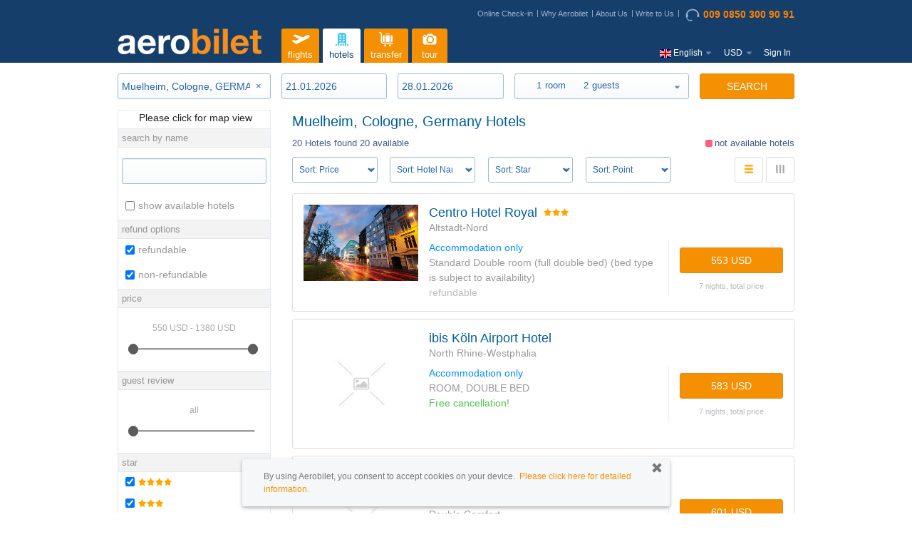

--- FILE ---
content_type: text/html;charset=UTF-8
request_url: https://www.aerobilet.net/hotel-search/Muelheim/4A030/1/7/2
body_size: 16074
content:
<!DOCTYPE HTML>
<html xmlns:fb="http://www.facebook.com/2008/fbml" >
<head>

    <meta name="apple-mobile-web-app-capable" content="yes" />
    <title> Hotel search results | AEROBILET</title>
<meta name="description" content=" Use filters such as price, room type, star category, hotel properties for the search results that best suit you. " /><meta http-equiv="x-ua-compatible" content="IE=8 ; IE=9 ; IE=11">
<meta http-equiv="content-type" content="text/html; charset=utf-8" />
<meta name="viewport" content="width=device-width, initial-scale=1, maximum-scale=1, user-scalable=no, shrink-to-fit=no"/>
<meta property="fb:app_id" content="396243264435001" />
<meta name="apple-store-app" content="app-id=570990761">
		<meta name="google-play-app" content="app-id=com.aerobilet"/>
		<link rel="apple-touch-icon" href="/images/icon175x175.png"/>
	<meta name="language" content="en">

<!-- <meta property="og:type" content="website" /> -->
<!-- <meta property="og:image" content="https://www.aerobilet.com.tr/images/logo/aerobilet-200x200.png" /> --><meta name="author" content="aerobilet" />
<meta property="og:site_name" content="aerobilet">
<meta property="og:title" content="" />
<meta property="og:description" content="">
<meta property="og:type" content="website">
<meta property="og:url" content="">
<meta property="og:image" content="https://www.aerobilet.com.tr/images/logo/aerobilet-200x200.png">
<meta property="og:locale" content="en" />
<meta name="twitter:title" content=" ">
<meta name="twitter:description" content=" ">
<meta name="twitter:card" content="summary">
<meta name="twitter:site" content="@aerobilet">
<meta name="twitter:app:name:iphone" content="aerobilet">
<meta name="twitter:app:name:ipad" content="aerobilet">
<meta name="twitter:app:name:googleplay" content="aerobilet">
<meta name="twitter:app:id:iphone" content="570990761">
<meta name="twitter:app:id:ipad" content="570990761">
<meta name="twitter:app:id:googleplay" content="com.aerobilet.android">
<link rel="publisher" href="https://plus.google.com/u/0/103186276630502538479" /><meta id="pageNameText" content="hotelSearch" />
<meta name="referrer" content="origin" />

<link rel="alternate" hreflang="ar" href="https://www.aerobilet.sa/hotel-search/Muelheim/4A030/1/7/2"> <link rel="alternate" hreflang="ar-AE" href="https://www.aerobilet.ae/hotel-search/Muelheim/4A030/1/7/2"> <link rel="alternate" hreflang="ar-EG" href="https://www.aerobilet.com.eg/hotel-search/Muelheim/4A030/1/7/2"> <link rel="alternate" hreflang="de" href="https://www.aerobilet.de/hotel-suchen/Muelheim/4A030/1/7/2"> <link rel="alternate" hreflang="de-AT" href="https://www.aerobilet.at/hotel-suchen/Muelheim/4A030/1/7/2"> <link rel="alternate" hreflang="de-CH" href="https://www.aerobilet.ch/hotel-suchen/Muelheim/4A030/1/7/2"> <link rel="alternate" hreflang="en-GB" href="https://www.aerobilet.co.uk/hotel-search/Muelheim/4A030/1/7/2"> <link rel="alternate" hreflang="en-IE" href="https://www.aerobilet.ie/hotel-search/Muelheim/4A030/1/7/2"> <link rel="alternate" hreflang="en-IN" href="https://www.aerobilet.in/hotel-search/Muelheim/4A030/1/7/2"> <link rel="alternate" hreflang="en-NL" href="https://www.aerobilet.nl/hotel-search/Muelheim/4A030/1/7/2"> <link rel="alternate" hreflang="en-PL" href="https://www.aerobilet.com.pl/hotel-search/Muelheim/4A030/1/7/2"> <link rel="alternate" hreflang="ru" href="https://www.aerobilet.ru/hotelSearch/Muelheim/4A030/1/7/2"> <link rel="alternate" hreflang="tr" href="https://www.aerobilet.com.tr/otel-ara/Muelheim/4A030/1/7/2"> <link rel="alternate" hreflang="uk-UA" href="https://www.aerobilet.ua/hotel-search/Muelheim/4A030/1/7/2"> <link rel="alternate" hreflang="en-PK" href="https://www.aerobilet.pk/hotel-search/Muelheim/4A030/1/7/2"> <link rel="alternate" hreflang="ar-QA" href="https://www.aerobilet.qa/hotel-search/Muelheim/4A030/1/7/2"> <link rel="alternate" hreflang="en-ID" href="https://www.aerobilet.id/hotel-search/Muelheim/4A030/1/7/2"> <link rel="alternate" hreflang="en-US" href="https://www.aerobilet.us/hotel-search/Muelheim/4A030/1/7/2"> <link rel="alternate" hreflang="ar-KW" href="https://www.aerobilet.com.kw/hotel-search/Muelheim/4A030/1/7/2"> <link rel="alternate" hreflang="en-BD" href="https://www.aerobilet.com.bd/hotel-search/Muelheim/4A030/1/7/2"> <link rel="alternate" hreflang="en-FR" href="https://www.aerobilet.fr/hotel-search/Muelheim/4A030/1/7/2"> <link rel="alternate" hreflang="en-CN" href="https://www.aerobilet.cn/hotel-search/Muelheim/4A030/1/7/2"> <link rel="canonical" href="https://www.aerobilet.net/hotel-search/Muelheim/4A030/1/7/2"> <link rel="shortcut icon" href="/images/favicon.ico">
	<link rel="stylesheet" href="/dist/css/3.3.4/bootstrap.min.css">
<link rel="stylesheet" href="/dist/css/3.3.4/bootstrap-theme.min.css">

<link type="text/css" href="/css/newui/style.css?7ceb413499v6.7" rel="stylesheet" />

<link rel="stylesheet" media="screen and (min-width: 993px)" href="/css/newui/responsive/large.css?707c6c1c69v1.1">
<link rel="stylesheet" media="screen and (max-width: 992px)" href="/css/newui/responsive/mobile.css?0d9ce89f5av1.1">
<link rel="stylesheet" media="screen and (min-width: 768px)" href="/css/newui/responsive/tablet.css?472faf5144">
<link rel="stylesheet" media="screen and (max-width: 767px)" href="/css/newui/responsive/phone.css?0102fc9743">

<link type="text/css" href="/css/newui/user.css?533b884168ver=1.51" rel="stylesheet" />
<link type="text/css" href="/css/newui/pricealert.css?454452f6e7v1.09" rel="stylesheet" />
<link type="text/css" href="/css/newui/search.css?d27dfc5371" rel="stylesheet" />

<link rel="stylesheet" type="text/css" href="/js/jq/intl-tel-input/css/intlTelInput.css?v1.1" />
<link rel="preload" as="style" href="https://use.fontawesome.com/releases/v5.4.1/css/all.css" integrity="sha384-5sAR7xN1Nv6T6+dT2mhtzEpVJvfS3NScPQTrOxhwjIuvcA67KV2R5Jz6kr4abQsz" crossorigin="anonymous" onload="this.rel='stylesheet'">

<link type="text/css" href="/css/newui/hotel.css?d4465e7123" rel="stylesheet" />
    <link type="text/css" href="/css/jquery-ui-1.11.4.min.css?767cf7af5c" rel="stylesheet" />
    <link type="text/css" href="/css/tipTip.css?1f6326febc" rel="stylesheet" />

    <link type="text/css" href="/css/newui/minisearch.css?81e46b7897" rel="stylesheet" />
        <link type="text/css" href="/css/newui/searchfilter.css?8fba2a35ea" rel="stylesheet" />
    <script type="text/javascript" src="/fmt/en.js"></script>
<script type="text/javascript" src="/urlMap/en.js"></script>

<script src="/js/common_models.js?718ca4dcbc"></script>

<script type="text/javascript">
	var siteId = 7;
	Globals.Google.tagKey = "GTM-5CQL7GS";
	Globals.Google.mapKey = "AIzaSyAMspGzFCWJwlEWkFufR8WxMjQReLkg-7Q";
	Globals.locale = "en";
</script>

<!-- Global Google Analytics -->
<script async src="https://www.googletagmanager.com/gtag/js?id=UA-33190845-1"></script>
	<script>
	  window.dataLayer = window.dataLayer || [];
	  function gtag(){dataLayer.push(arguments);}
	  gtag('js', new Date());
	
	  gtag('config', 'UA-33190845-1');
	</script>
<script type="text/javascript">
(function(w,d,s,l,i){w[l]=w[l]||[];w[l].push({'gtm.start':
new Date().getTime(),event:'gtm.js'});var f=d.getElementsByTagName(s)[0],
j=d.createElement(s),dl=l!='dataLayer'?'&l='+l:'';j.async=true;j.src=
'https://www.googletagmanager.com/gtm.js?id='+i+dl;f.parentNode.insertBefore(j,f);
})(window,document,'script','dataLayer','GTM-5CQL7GS');
</script>

<!-- <script src="/js/bugsnag/bugsnag-2.min.js?35659554c8" data-apikey="77fc3f7f40a04790903019ef24f008b6"></script> -->
<script src="/js/jq/jquery_main.js?bc4a25097f"></script>

<script type="text/javascript" src="/js/jq/datepicker/jquery.ui.datepicker-en.js"></script>
<script type="text/javascript" src="/js/jq/messages_tr.js?c72f3c4e64"></script>

<!-- 
BTOC-10737 : js dosyası içinde google.tag.manager.key çalışmıyordu o yüzden tag in içine aldık
<script type="text/javascript" src="/js/google/tagManager.js?e43e9916ac"></script> -->
<script type="text/javascript" src="/js/jsLoader.js?8942f9ce30"></script>
<script type="text/javascript" src="/js/validationMethods.js?fb26f5de94"></script>
<script type="text/javascript" src="/js/aerobiletutil.js?666847343e"></script>
<script type="text/javascript" src="/js/commonError.js?aa89f85fd3"></script>
<script type="text/javascript" src="/js/emailValidation.js?6cdfdbaea8"></script>
<script type="text/javascript" src="/js/coupon/popupCampaignLoader.js?915dbccb40"></script>
<script type="text/javascript" src="/js/coupon/popupCampaign.js?ae0a115d79"></script>
<script type="text/javascript" src="/js/styleLoader.js?0a323aef82"></script>
<script type="text/javascript" src="/js/table-pager.js?684d535551"></script>
<!-- <script type="text/javascript" src="/js/babel/babel.min.js?3ac9ac5a8e"></script> -->

<script type="text/javascript" src="//apis.google.com/js/platform.js?hl=en"></script>
<script>
    var LOADING_GIF_DYNAMIC_NAME = null;
    var LOGO_DYNAMIC_NAME = null;

    
            LOADING_GIF_DYNAMIC_NAME = "loading2.gif";
        
            LOGO_DYNAMIC_NAME = "loading2.gif";
        </script>
<script type="text/javascript" src="/js/main.js?f910cf5ca5"></script>
    <script type="text/javascript" src="/js/models/hotel.js?b660746e8f"></script>
    <script type="text/javascript" src="/js/hotel/table-pager.js?d7b4104c2a"></script>
    <script type="text/javascript" src="/dist/js/bootstrap.min.js"></script>
    <script type="text/javascript" src="/js/countryCoordinates.js?4d767e60f8"></script>

    </head>

<body class="newui page-results page-hotel en">

<!-- Google Tag Manager -->
<noscript><iframe src="https://www.googletagmanager.com/ns.html?id=GTM-5CQL7GS"
height="0" width="0" style="display:none;visibility:hidden"></iframe></noscript>
<!-- End Google Tag Manager -->

<script type="text/javascript">
	$(window).bind("pageshow", function(event) {
	  	if (event.originalEvent.persisted) {
	    	window.location.reload() 
	  	}
	});
</script>
<div class="overlay-bg"></div>
<div id="aerobilet_loader"></div>

<div id="dialog" class="is-fixed-box">
  	<div class="privacy-remove-btn"><span class="glyphicon glyphicon-remove" id="privacy-remove" onclick = "javascript:closePrivacyBox()"></span></div>
      <p>By using Aerobilet, you consent to accept cookies on your device.&nbsp; <a href="https://www.aerobilet.net/disclaimer" target ="_blank">Please click here for detailed information.</a></p>
</div>
<div id="header" class="en">

	<div class="container">
		
		<div class="row">
			<div class="col-xs-12">
				<div class="top-nav-wrapper">
					<div class="topnav hidden-xs">
						<a href="/online-checkin">Online Check-in</a>
						<a href="/why-us">Why Aerobilet</a>
						<a href='/about'>About Us</a>
						<a href='/support'>Write to Us</a>
					  <a href='tel:009 0850 300 90 91' title='Call Center' class="callcenterNo"><img src="/images/call-center@3x.png" loading="lazy" alt=""/>009 0850 300 90 91</a>
					</div>

					</div>
			</div>
		</div>
		<div class="row">
			<div class="logo col-md-3 col-sm-3 col-xs-6">
				<a href="/"><img src="https://www.aerobilet.net/site/7/logo.png" class="logo" />
    </a>
			</div>
			
			<div class="main-menu col-md-9 col-sm-9 col-xs-2">
				<button type="button" class="visible-xs btn btn-default btn-transparent" id="showMenu">
					<span class="glyphicon glyphicon-menu-hamburger"></span>
					<span class="glyphicon glyphicon-remove"></span>
				</button>
				
				<div id="nav">
					<ul>
						<li class="login visible-xs">
									<span class="nav-hello">Hello!</span>
									<a href="javascript:void(0)" class="loginlink" >click here to sign in</a>
											<a href="javascript:void(0)" class="loginlink" data-loginType="register" >or create profile</a>
										</li>
							<li>
    <a href="/flights"
       title='flights' 
       class="navmenu ">
        <?xml version="1.0" encoding="UTF-8"?>
<svg enable-background="new 0 0 30 30" version="1.0" viewBox="0 0 30 30" xml:space="preserve" xmlns="http://www.w3.org/2000/svg">
	<path class="st0" d="m27.1 10.3c-0.5-1.1-1.9-1.5-2.9-1l-6.3 3.2-10.2-3.8-3.2 1.6 8.5 4.5-4.5 2.3-3.3-1.1-2.6 1.3 4.7 3.1c0.8 0.6 2 1.2 3.1 0.7l15.7-7.9c1.1-0.6 1.6-1.9 1-2.9z"/>
</svg>flights</a>
</li><li>
    <a href="/hotel"
       title='hotels' 
       class="navmenu selected">
        <?xml version="1.0" encoding="UTF-8"?>
<svg enable-background="new 0 0 30 30" version="1.0" viewBox="0 0 30 30" xml:space="preserve" xmlns="http://www.w3.org/2000/svg">
	<path class="st0" d="m8.3 21.3c-0.6-0.1-1 0.2-1.2 0.5-0.4 0.1-0.7 0.5-0.7 1-0.4 0.1-0.7 0.4-0.7 0.8h2.6v-2.3z"/>
	<path class="st0" d="m11.5 19.9c1.2-0.3 2.4-0.4 3.5-0.4 1.2 0 2.3 0.1 3.5 0.4v3.8h2.2v-15.4c-0.7-0.2-0.9-0.3-1.5-0.4v-1.1c-1.5-0.3-2.9-0.5-4.2-0.5s-2.6 0.2-4.2 0.5v1.2c-0.6 0-0.8 0.1-1.6 0.3v15.4h2.2v-3.8zm4.9-10.8h2v2h-2v-2zm0 3.5h2v2h-2v-2zm0 3.4h2v2h-2v-2zm-4.7-6.9h2v2h-2v-2zm0 3.5h2v2h-2v-2zm0 3.4h2v2h-2v-2z"/>
	<rect class="st0" x="12.5" y="20.8" width="2" height="2.9"/>
	<rect class="st0" x="15.5" y="20.8" width="2" height="2.9"/>
	<path class="st0" d="m21.7 21.3c0.6-0.1 1 0.2 1.2 0.5 0.4 0.1 0.7 0.5 0.7 1 0.4 0.1 0.7 0.4 0.7 0.8h-2.6v-2.3z"/>
</svg>
hotels</a>
</li><li>
    <a href="/airport-transfer"
       title='transfer' 
       class="navmenu ">
        <?xml version="1.0" encoding="UTF-8"?>
<svg enable-background="new 0 0 30 30" version="1.0" viewBox="0 0 30 30" xml:space="preserve" xmlns="http://www.w3.org/2000/svg">
	<circle class="st0" cx="13.5" cy="23.4" r="1.4"/>
	<circle class="st0" cx="20.3" cy="23.4" r="1.4"/>
	<path class="st0" d="m23.7 20.1h-12c-1.3 0-2.4-1.1-2.4-2.4v-9.5c0-1.6-1.3-3-3-3-0.4 0-0.7 0.3-0.7 0.8 0 0.4 0.3 0.7 0.7 0.7 0.8 0 1.5 0.7 1.5 1.5v9.6 0.1c0.1 2.1 1.8 3.7 3.9 3.7h12c0.4 0 0.7-0.3 0.7-0.7 0-0.5-0.3-0.8-0.7-0.8z"/>
	<path class="st0" d="m15.3 8.2c0-0.1 0.1-0.2 0.2-0.2h2.9c0.1 0 0.2 0.1 0.2 0.2v0.6h1v-0.6c0-0.7-0.5-1.2-1.2-1.2h-2.9c-0.7 0-1.2 0.5-1.2 1.2v0.6h1v-0.6z"/>
	<path class="st1" d="m22.3 9.7h-1.2v9.4h1.2c0.7 0 1.4-0.6 1.4-1.4v-6.7c0-0.7-0.7-1.3-1.4-1.3z"/>
	<path class="st1" d="m11.6 19.1h1.2v-9.4h-1.2c-0.7 0-1.4 0.6-1.4 1.4v6.7c0.1 0.6 0.7 1.3 1.4 1.3z"/>
	<rect class="st1" x="14.2" y="9.7" width="5.5" height="9.4"/>
</svg>
transfer</a>
</li><li>
    <a href="/tours"
       title='tour' 
       class="navmenu ">
        <?xml version="1.0" encoding="UTF-8"?>
<svg enable-background="new 0 0 30 30" version="1.0" viewBox="0 0 30 30" xml:space="preserve" xmlns="http://www.w3.org/2000/svg">
	<path class="st0" d="m21.2 10h-1.2l-1-1.8c-0.2-0.3-0.6-0.6-1-0.6h-4.7c-0.4 0-0.8 0.2-1 0.6l-1 1.8h-1.2l-0.3-0.6c-0.1-0.3-0.3-0.4-0.6-0.4h-1.3c-0.3 0-0.5 0.1-0.6 0.4l-0.3 0.8c-0.6 0.3-1.1 0.9-1.1 1.6v7.6c0 1.6 1.3 2.9 2.9 2.9h12.5c1.6 0 2.9-1.3 2.9-2.9v-6.5c0-1.6-1.3-2.9-3-2.9zm-12.7 2.4c-0.6 0-1.1-0.5-1.1-1.1s0.5-1.1 1.1-1.1 1.1 0.5 1.1 1.1c0.1 0.6-0.4 1.1-1.1 1.1zm7.2 8.2c-2.8 0-5.1-2.3-5.1-5.1s2.3-5.1 5.1-5.1 5.1 2.3 5.1 5.1-2.3 5.1-5.1 5.1z"/>
	<circle class="st0" cx="15.7" cy="15.5" r="3.4"/>
</svg>
tour</a>
</li><li class="m-settings">
							<ul class="mobile-menu visible-xs">
								<li class="callcenterNo"><a href='tel:009 0850 300 90 91'><i class="fas fa-phone"></i> 009 0850 300 90 91</a></li>
								
								<li class="m-email"><a href='mailto:support@aerobilet.com'><i class="fas fa-envelope"></i> support@aerobilet.com</a></li>
								
								<li class="m-mobile">
								<a href="https://itunes.apple.com/tr/app/aerobilet/id570990761?mt=8" class="link-appstore" title="iPhone app" target="_blank">Mobile app download<i class="fab fa-apple"></i></a>
										<a href="https://play.google.com/store/apps/details?id=com.aerobilet" class="link-playstore" title="Android app" target="_blank">Mobile app download<i class="fab fa-android"></i></a>
									</li>
							</ul>
						</li>
						<li class="m-settings nav-language" >
						<div class="m-language">
								<img src="/images/flags/4x3/en.svg" alt="" class="flags16"/>
										<span id="langName" class="hidden-xs">English</span>
								<label>
									Change language</label>
								
								<select id="languageSelection">
									<option value="">
										choose a language</option>
									<option value="en">English</option>
											<option value="tr">Türkçe</option>
											<option value="de">Deutsch</option>
											<option value="ru">Русский</option>
											<option value="uk">Українська</option>
											<option value="fr">Français</option>
											<option value="es">Español</option>
											<option value="az">Azerbaijani</option>
											<option value="ar">العربيّة</option>
										</select>
							</div>
							<div class="m-currency">
								<span id="currencySign" class="currency-sign">USD</span>
								<label>
									Change currency</label>
								<select id="currencySelection">
									<option value="">
										choose a currency</option>
								   <option value="USD">$&nbsp;USD</option>
								   <option value="GBP">£&nbsp;GBP</option>
								   <option value="EUR">€&nbsp;EUR</option>
								   <option value="TL">₺&nbsp;TL</option>
								   <option value="CHF">CHF&nbsp;CHF</option>
								   <option value="RUB">руб&nbsp;RUB</option>
								   <option value="UAH">₴&nbsp;UAH</option>
								   <option value="AED">د.إ&nbsp;AED</option>
								   <option value="AZN">ман&nbsp;AZN</option>
								   <option value="EGP">£&nbsp;EGP</option>
								   <option value="SAR">﷼&nbsp;SAR</option>
								   <option value="INR">₹&nbsp;INR</option>
								   <option value="PLN">zł&nbsp;PLN</option>
								   <option value="BDT">৳&nbsp;BDT</option>
								   <option value="PKR">₨&nbsp;PKR</option>
								   <option value="KWD">ك&nbsp;KWD</option>
								   <option value="QAR">﷼&nbsp;QAR</option>
								   <option value="IDH">Rp&nbsp;IDH</option>
								   <option value="OMR">ريال&nbsp;OMR</option>
								   <option value="IQD">دينار&nbsp;IQD</option>
								   </select>
							</div>
						</li>
						<li class="visible-xs">
							<ul class="mobile-menu">
								<li><a href="/online-checkin">Online Check-in</a></li>
								<li><a href="/why-us">Why Aerobilet</a></li>
								<li><a href='/about'>About Us</a></li>
									<li><a href='/support'>Write to Us</a></li>
								</ul>
						</li>
						<li class="hidden-xs nav-login">
							<ul class="nav">
										<li class="navstart login"><a href="javascript:void(0)" class="loginlink">Sign In</a></li>
											</ul>
									</li>
					</ul>
				</div>
			</div>
		</div>
		<!-- END row -->

		<form id="postForm" method="POST">
			</form>

	</div>
	<!-- END container -->

</div>
	<!-- END header -->
	
<div id="loginRegisterContainer"></div>
<script type="text/javascript">
	var LoginRegister = {
        wrongSite:false,
        siteRedirectHost:null,
        siteRedirectCUI:null,
        rememberMe:false,
        containsGoogle:false,
        googleId:null,
        facebookId:null,
        containsVKontakte:false,
        dialogMessage:''
    }

	LoginRegister.wrongSite = "";
	LoginRegister.siteRedirectHost = "";
	LoginRegister.siteRedirectCUI = "";
	LoginRegister.rememberMe = "";
	LoginRegister.containsGoogle = "true";
	LoginRegister.googleId = "958770413433-fk0k3n3be0tbdtosdqo1o8cgg3nsqnoq";
	LoginRegister.facebookId = "396243264435001";
	LoginRegister.containsVKontakte = "false";
	LoginRegister.dialogMessage = "Redirecting to " + LoginRegister.siteRedirectHost + " ";
	
	Globals.currencyForCookie = "USD";
</script>
<script type="text/javascript" src="/js/commonBodyJs.js?b780e093f8"></script>
<div id="wrap">
    <div id="container" class="container">
        <div id="content">

            <div id="searchDialog" class="warningDialog" style="display:none;">
                        <p class="noResult">
                            Rezervasyon süreniz 30 günü aşmamalıdır, Lütfen tarih aralığını kontrol ederek tekrar deneyiniz.</p>
                    </div>

                    <form target="_blank" action='/hotel/hotel-details' id="priceDetailHotelForm" name="priceDetailHotelForm" class="searchResultsForm" method="post">

                                <!-- SEARCH FORM COLLAPSED -->
                                <div class="search">
	<form name="searchFormHotelColapse" class="clearfix miniSearch hotelSearchCollapse" style="height: auto;min-height:auto;" action="/hotel" method="post">
		<input type="hidden" name="id" value="4A030">
		<input type="hidden" name="urlHotelName" value="Muelheim, Cologne, GERMANY">
		<input type="hidden" name="overrideSearchForm" value="true">

		<button type="button" class="btn btn-border btn-search-edit">
			<label>
				<span class="search-edit-dates">
					21.01.2026<i>-</i>
					28.01.2026</span>
				<span class="search-edit-room">
					<span class="travelerSelectRoom"></span> <label class="labelRoom"><span class="travelerRoomFmt">room</span>
					</label> 
					<span class="travelerSelectGuest"></span> <label class="labelGuest"><span class="travelerGuestFmt">guest</span>
					</label>
				</span>
			</label>
			<label class="search-edit-text search-edit-on">Edit<span class="glyphicon glyphicon-search" aria-hidden="true"></span></label>
			<label class="search-edit-text search-edit-off">Cancel<span class="glyphicon glyphicon-remove" aria-hidden="true"></span></label>
		</button>
		
		
		<div class="summary">
			<h3 class="search-title">Search hotel</h3>
			<div class="row">
				<div class="sumFrom col-sm-3 col-xs-12">
					<i class="fas fa-map-marker"></i><input type="text" name="hotelName" class="required hotelAutoComplete where clear_input" value="Muelheim, Cologne, GERMANY"
					tabindex="1" /></div>

				<div class="sumDate col-sm-2 col-xs-6">
					<i class="fas fa-calendar-alt"></i><input type="text" class="hasDatePickerCheckIn" name="checkInDate" readonly="readonly"
					value="21.01.2026" tabindex="2" /></div>

				<div class="sumDate col-sm-2 col-xs-6">
					<i class="fas fa-calendar-alt"></i><input type="text" class="hasDatePickerCheckOut" name="checkOutDate" readonly="readonly"
					value="28.01.2026" tabindex="3" /></div>
				
				
				<div class="guestCount col-sm-3 col-xs-12">
				<i class="fas fa-male"></i>
				<div class="travelers inputstyle">
				<a href="javascript:void(0)" class="travelerSelect" tabindex="4">
					<span class="travelerSelectRoom"></span> <label class="labelRoom"><span class="travelerRoomFmt">room</span>
				</label> <span class="travelerSelectGuest"></span> <label class="labelGuest"><span class="travelerGuestFmt">guest</span>
				</label>
				</a>
				<ul class="guestList">
					<li class="pop-close pop-title visible-xs">
						<span class="pop-title-text">Number of room /person</span>
						<button type="button" class="btn btn-info btn-link pop-btn-ok">OK</button>
					</li>
					<li class="gl-select-room"><label>Room Count</label>
						<div class="gl-select-roomdiv">
							<input type="text" id="glRoomCount" class="roomSelect" name="roomSelect" value="1" readonly="readonly"  max="4" min="1" />
						</div>
					</li>
					<li class="gl-guests room1" id="room1"  >
							<div class="gl-room">1. Room</div>
							<table class="hotelRoomCount">
								<tr class="guestTypeRow">
									<td>
										<div class="gl-guestADT">
											<label>adult</label> 
											<span class="field-img"><img src="/images/newui/travelerV1.png" alt="" /></span> 
											<input type="text" id="glADT" class="adultCount" name="adultCount_1"
											
													value="2" 
												
											readonly="readonly"  max="4" min="1"  />
										</div>
									</td>
									<td>
										<div class="gl-guestCHD">
											<label>child</label> 
											<span class="field-img"><img src="/images/newui/icon-child.png" alt="" /></span> 
											<input type="text" id="glCHD" class="childCount" name="childCount_1" 
											
													value="0" 
												
											readonly="readonly" max="3" min="0"  />
										</div>
									</td>
								<tr>
								<tr class="childAgeRow">
									<td class="childAge11" style="display:none;">
												<div class="gl-guestCHDages">
													<label>1. age</label> 
													<input type="text" id="glCHDage1" class="childAge" name="childAge1_1" 
													
															value="0" 
														
													readonly="readonly" max="11" min="0"  />
												</div>
											</td>
									<td class="childAge12" style="display:none;">
												<div class="gl-guestCHDages">
													<label>2. age</label> 
													<input type="text" id="glCHDage1" class="childAge" name="childAge2_1" 
													
															value="0" 
														
													readonly="readonly" max="11" min="0"  />
												</div>
											</td>
									<td class="childAge13" style="display:none;">
												<div class="gl-guestCHDages">
													<label>3. age</label> 
													<input type="text" id="glCHDage1" class="childAge" name="childAge3_1" 
													
															value="0" 
														
													readonly="readonly" max="11" min="0"  />
												</div>
											</td>
									</tr>
							</table>
						</li>
					<li class="gl-guests room2" id="room2" style="display:none;" >
							<div class="gl-room">2. Room</div>
							<table class="hotelRoomCount">
								<tr class="guestTypeRow">
									<td>
										<div class="gl-guestADT">
											<label>adult</label> 
											<span class="field-img"><img src="/images/newui/travelerV1.png" alt="" /></span> 
											<input type="text" id="glADT" class="adultCount" name="adultCount_2"
											
													value="2" 
												
											readonly="readonly"  max="4" min="1"  />
										</div>
									</td>
									<td>
										<div class="gl-guestCHD">
											<label>child</label> 
											<span class="field-img"><img src="/images/newui/icon-child.png" alt="" /></span> 
											<input type="text" id="glCHD" class="childCount" name="childCount_2" 
											
													value="0" 
												
											readonly="readonly" max="3" min="0"  />
										</div>
									</td>
								<tr>
								<tr class="childAgeRow">
									<td class="childAge21" >
												<div class="gl-guestCHDages">
													<label>1. age</label> 
													<input type="text" id="glCHDage1" class="childAge" name="childAge1_2" 
													
															value="0" 
														
													readonly="readonly" max="11" min="0"  />
												</div>
											</td>
									<td class="childAge22" >
												<div class="gl-guestCHDages">
													<label>2. age</label> 
													<input type="text" id="glCHDage1" class="childAge" name="childAge2_2" 
													
															value="0" 
														
													readonly="readonly" max="11" min="0"  />
												</div>
											</td>
									<td class="childAge23" >
												<div class="gl-guestCHDages">
													<label>3. age</label> 
													<input type="text" id="glCHDage1" class="childAge" name="childAge3_2" 
													
															value="0" 
														
													readonly="readonly" max="11" min="0"  />
												</div>
											</td>
									</tr>
							</table>
						</li>
					<li class="gl-guests room3" id="room3" style="display:none;" >
							<div class="gl-room">3. Room</div>
							<table class="hotelRoomCount">
								<tr class="guestTypeRow">
									<td>
										<div class="gl-guestADT">
											<label>adult</label> 
											<span class="field-img"><img src="/images/newui/travelerV1.png" alt="" /></span> 
											<input type="text" id="glADT" class="adultCount" name="adultCount_3"
											
													value="2" 
												
											readonly="readonly"  max="4" min="1"  />
										</div>
									</td>
									<td>
										<div class="gl-guestCHD">
											<label>child</label> 
											<span class="field-img"><img src="/images/newui/icon-child.png" alt="" /></span> 
											<input type="text" id="glCHD" class="childCount" name="childCount_3" 
											
													value="0" 
												
											readonly="readonly" max="3" min="0"  />
										</div>
									</td>
								<tr>
								<tr class="childAgeRow">
									<td class="childAge31" >
												<div class="gl-guestCHDages">
													<label>1. age</label> 
													<input type="text" id="glCHDage1" class="childAge" name="childAge1_3" 
													
															value="0" 
														
													readonly="readonly" max="11" min="0"  />
												</div>
											</td>
									<td class="childAge32" >
												<div class="gl-guestCHDages">
													<label>2. age</label> 
													<input type="text" id="glCHDage1" class="childAge" name="childAge2_3" 
													
															value="0" 
														
													readonly="readonly" max="11" min="0"  />
												</div>
											</td>
									<td class="childAge33" >
												<div class="gl-guestCHDages">
													<label>3. age</label> 
													<input type="text" id="glCHDage1" class="childAge" name="childAge3_3" 
													
															value="0" 
														
													readonly="readonly" max="11" min="0"  />
												</div>
											</td>
									</tr>
							</table>
						</li>
					<li class="gl-guests room4" id="room4" style="display:none;" >
							<div class="gl-room">4. Room</div>
							<table class="hotelRoomCount">
								<tr class="guestTypeRow">
									<td>
										<div class="gl-guestADT">
											<label>adult</label> 
											<span class="field-img"><img src="/images/newui/travelerV1.png" alt="" /></span> 
											<input type="text" id="glADT" class="adultCount" name="adultCount_4"
											
													value="2" 
												
											readonly="readonly"  max="4" min="1"  />
										</div>
									</td>
									<td>
										<div class="gl-guestCHD">
											<label>child</label> 
											<span class="field-img"><img src="/images/newui/icon-child.png" alt="" /></span> 
											<input type="text" id="glCHD" class="childCount" name="childCount_4" 
											
													value="0" 
												
											readonly="readonly" max="3" min="0"  />
										</div>
									</td>
								<tr>
								<tr class="childAgeRow">
									<td class="childAge41" >
												<div class="gl-guestCHDages">
													<label>1. age</label> 
													<input type="text" id="glCHDage1" class="childAge" name="childAge1_4" 
													
															value="0" 
														
													readonly="readonly" max="11" min="0"  />
												</div>
											</td>
									<td class="childAge42" >
												<div class="gl-guestCHDages">
													<label>2. age</label> 
													<input type="text" id="glCHDage1" class="childAge" name="childAge2_4" 
													
															value="0" 
														
													readonly="readonly" max="11" min="0"  />
												</div>
											</td>
									<td class="childAge43" >
												<div class="gl-guestCHDages">
													<label>3. age</label> 
													<input type="text" id="glCHDage1" class="childAge" name="childAge3_4" 
													
															value="0" 
														
													readonly="readonly" max="11" min="0"  />
												</div>
											</td>
									</tr>
							</table>
						</li>
					<li class="pop-close hidden-xs">
						<a href="javascript:void(0)" class="btn btn-link pop-close-btn"><span class="glyphicon glyphicon-remove" aria-hidden="true"></span></a>
					</li>
				</ul>
			</div>
			</div>
				<div class="submit col-sm-2 col-xs-12">
					<button type="button" onclick="submitFormCollapse(this.form)" class="btn btn-primary btn-block">
						SEARCH</button>
				</div>
			</div>
		</div>


		<!-- END .search-form -->
	</form>

<!-- sidebar formunun calısması icin gerekli kaldırma -->
	<div class="search-form-hotel" style="display: none">
		<div class="search clearfix">

<form name="hotelSearchForm" class="kapsayamamaSorunu hotelForm" action="/hotel/result"
	method="post">

	<input type="hidden" name="source" value="0" />
	<input type="hidden" name="id" value="4A030" />
	<input type="hidden" name="guid" value="pW5ToUmKFY0XPtlN8UNNZg" />
 	<input type="hidden" name="departureOrderId" value="" />
 	<input type="hidden" name="returnOrderId" value="" />
 	<input type="hidden" name="urlHotelName" value="Muelheim, Cologne, GERMANY" />

	<div id="hotelSearch" class="search-form">
		
		<div class="visible-xs">
	<div class="search-nav" onscroll="scrollJump()">
	<a href="/flights"
		   title='flights'
		   class="navmenu ">
			<?xml version="1.0" encoding="UTF-8"?>
<svg enable-background="new 0 0 30 30" version="1.0" viewBox="0 0 30 30" xml:space="preserve" xmlns="http://www.w3.org/2000/svg">
	<path class="st0" d="m27.1 10.3c-0.5-1.1-1.9-1.5-2.9-1l-6.3 3.2-10.2-3.8-3.2 1.6 8.5 4.5-4.5 2.3-3.3-1.1-2.6 1.3 4.7 3.1c0.8 0.6 2 1.2 3.1 0.7l15.7-7.9c1.1-0.6 1.6-1.9 1-2.9z"/>
</svg>flights</a>
	<a href="/hotel"
		   title='hotels'
		   class="navmenu selected">
			<?xml version="1.0" encoding="UTF-8"?>
<svg enable-background="new 0 0 30 30" version="1.0" viewBox="0 0 30 30" xml:space="preserve" xmlns="http://www.w3.org/2000/svg">
	<path class="st0" d="m8.3 21.3c-0.6-0.1-1 0.2-1.2 0.5-0.4 0.1-0.7 0.5-0.7 1-0.4 0.1-0.7 0.4-0.7 0.8h2.6v-2.3z"/>
	<path class="st0" d="m11.5 19.9c1.2-0.3 2.4-0.4 3.5-0.4 1.2 0 2.3 0.1 3.5 0.4v3.8h2.2v-15.4c-0.7-0.2-0.9-0.3-1.5-0.4v-1.1c-1.5-0.3-2.9-0.5-4.2-0.5s-2.6 0.2-4.2 0.5v1.2c-0.6 0-0.8 0.1-1.6 0.3v15.4h2.2v-3.8zm4.9-10.8h2v2h-2v-2zm0 3.5h2v2h-2v-2zm0 3.4h2v2h-2v-2zm-4.7-6.9h2v2h-2v-2zm0 3.5h2v2h-2v-2zm0 3.4h2v2h-2v-2z"/>
	<rect class="st0" x="12.5" y="20.8" width="2" height="2.9"/>
	<rect class="st0" x="15.5" y="20.8" width="2" height="2.9"/>
	<path class="st0" d="m21.7 21.3c0.6-0.1 1 0.2 1.2 0.5 0.4 0.1 0.7 0.5 0.7 1 0.4 0.1 0.7 0.4 0.7 0.8h-2.6v-2.3z"/>
</svg>
hotels</a>
	<a href="/airport-transfer"
		   title='transfer'
		   class="navmenu ">
			<?xml version="1.0" encoding="UTF-8"?>
<svg enable-background="new 0 0 30 30" version="1.0" viewBox="0 0 30 30" xml:space="preserve" xmlns="http://www.w3.org/2000/svg">
	<circle class="st0" cx="13.5" cy="23.4" r="1.4"/>
	<circle class="st0" cx="20.3" cy="23.4" r="1.4"/>
	<path class="st0" d="m23.7 20.1h-12c-1.3 0-2.4-1.1-2.4-2.4v-9.5c0-1.6-1.3-3-3-3-0.4 0-0.7 0.3-0.7 0.8 0 0.4 0.3 0.7 0.7 0.7 0.8 0 1.5 0.7 1.5 1.5v9.6 0.1c0.1 2.1 1.8 3.7 3.9 3.7h12c0.4 0 0.7-0.3 0.7-0.7 0-0.5-0.3-0.8-0.7-0.8z"/>
	<path class="st0" d="m15.3 8.2c0-0.1 0.1-0.2 0.2-0.2h2.9c0.1 0 0.2 0.1 0.2 0.2v0.6h1v-0.6c0-0.7-0.5-1.2-1.2-1.2h-2.9c-0.7 0-1.2 0.5-1.2 1.2v0.6h1v-0.6z"/>
	<path class="st1" d="m22.3 9.7h-1.2v9.4h1.2c0.7 0 1.4-0.6 1.4-1.4v-6.7c0-0.7-0.7-1.3-1.4-1.3z"/>
	<path class="st1" d="m11.6 19.1h1.2v-9.4h-1.2c-0.7 0-1.4 0.6-1.4 1.4v6.7c0.1 0.6 0.7 1.3 1.4 1.3z"/>
	<rect class="st1" x="14.2" y="9.7" width="5.5" height="9.4"/>
</svg>
transfer</a>
	<a href="/tours"
		   title='tour'
		   class="navmenu ">
			<?xml version="1.0" encoding="UTF-8"?>
<svg enable-background="new 0 0 30 30" version="1.0" viewBox="0 0 30 30" xml:space="preserve" xmlns="http://www.w3.org/2000/svg">
	<path class="st0" d="m21.2 10h-1.2l-1-1.8c-0.2-0.3-0.6-0.6-1-0.6h-4.7c-0.4 0-0.8 0.2-1 0.6l-1 1.8h-1.2l-0.3-0.6c-0.1-0.3-0.3-0.4-0.6-0.4h-1.3c-0.3 0-0.5 0.1-0.6 0.4l-0.3 0.8c-0.6 0.3-1.1 0.9-1.1 1.6v7.6c0 1.6 1.3 2.9 2.9 2.9h12.5c1.6 0 2.9-1.3 2.9-2.9v-6.5c0-1.6-1.3-2.9-3-2.9zm-12.7 2.4c-0.6 0-1.1-0.5-1.1-1.1s0.5-1.1 1.1-1.1 1.1 0.5 1.1 1.1c0.1 0.6-0.4 1.1-1.1 1.1zm7.2 8.2c-2.8 0-5.1-2.3-5.1-5.1s2.3-5.1 5.1-5.1 5.1 2.3 5.1 5.1-2.3 5.1-5.1 5.1z"/>
	<circle class="st0" cx="15.7" cy="15.5" r="3.4"/>
</svg>
tour</a>
	</div>
</div>
<h4 class="slogan"><span style="color:#005f9b">travelling</span> <span style="color:#aba8a6">made</span> <span style="color:#fc8100">easier</span></h4>
		<div class="search-links">
			<h1>hotel reservation</h1>
		</div>
		<div class="location row">
			<div class="col-md-10 col-sm-12 col-xs-12">
				<input type="text" name="hotelName" placeholder='city, region, hotel name'
					class="hotelAutoComplete where required clear_input" value="" tabindex="1" />
			</div>

		</div>
		<div class="date row">
			<div class="col-md-4 col-sm-5 col-xs-12">
				<div class="dategroup inputstyle">
					<div class="row">
						<span class="field-img"><img src="/images/newui/dateV1.png" alt="" /></span>
		
						<div class="dateFrom col-xs-6">
							<input type="text" name="checkInDate" class="hasDatePickerCheckIn required" value="21.01.2026"
								 readonly="readonly" title='check-in' tabindex="2" />
						</div>
						<div id="dateToDiv" class="dateTo col-xs-6">
							<input type="text" name="checkOutDate" class="hasDatePickerCheckOut required" value="28.01.2026"
								 readonly="readonly" title='check-out' tabindex="3" />
						</div>
					</div>
				</div>
			</div>
			
			<div class="col-md-4 col-sm-5 col-xs-12">
			<div class="travelers inputstyle">
				<span class="field-img"><img src="/images/newui/travelerV1.png" alt="" /></span> 
				<a href="javascript:void(0)" class="travelerSelect" tabindex="4">
					<span class="travelerSelectRoom"></span> <label class="labelRoom"><span class="travelerRoomFmt">room</span>
				</label> <span class="travelerSelectGuest"></span> <label class="labelGuest"><span class="travelerGuestFmt">guest</span>
				</label>
				</a>
				<ul class="guestList">
					<li class="pop-close pop-title visible-xs">
						<span class="pop-title-text">Number of room /person</span>
						<button type="button" class="btn btn-info btn-link pop-btn-ok">OK</button>
					</li>
					<li class="gl-select-room">
						<label>Room Count</label>
						<div class="gl-select-roomdiv">
							<input type="text" id="glRoomCount" class="roomSelect" name="roomSelect" value="1" readonly="readonly"  max="4" min="1" />
						</div>
					</li>
					<li class="gl-guests room1" id="room1" style="display:none;" >
							<div class="gl-room">1. Room</div>
							<table class="hotelRoomCount">
								<tr class="guestTypeRow">
									<td>
										<div class="gl-guestADT">
											<label>adult</label> 
											<span class="field-img"><img src="/images/newui/travelerV1.png" alt="" /></span> 
											<input type="text" id="glADT" class="adultCount" name="adultCount_1" value="2" readonly="readonly"  max="4" min="1"  />
										</div>
									</td>
									<td>
										<div class="gl-guestCHD">
											<label>child</label> 
											<span class="field-img"><img src="/images/newui/icon-child.png" alt="" /></span> 
											<input type="text" id="glCHD" class="childCount" name="childCount_1" value="0" readonly="readonly" max="3" min="0"  />
										</div>
									</td>
								</tr>
								<tr class="childAgeRow" id="sub-child-row">
									<td class="childAge11 childagetd sub-child-item" style="display:none;">
											<div class="gl-guestCHDages">
												<label>1.&nbsp;age</label> 
												<input type="text" id="glCHDage1" class="childAge" name="childAge1_1" value="0" readonly="readonly" max="11" min="0"  />
											</div>
										</td>
									<td class="childAge12 childagetd sub-child-item" style="display:none;">
											<div class="gl-guestCHDages">
												<label>2.&nbsp;age</label> 
												<input type="text" id="glCHDage1" class="childAge" name="childAge2_1" value="0" readonly="readonly" max="11" min="0"  />
											</div>
										</td>
									<td class="childAge13 childagetd sub-child-item" style="display:none;">
											<div class="gl-guestCHDages">
												<label>3.&nbsp;age</label> 
												<input type="text" id="glCHDage1" class="childAge" name="childAge3_1" value="0" readonly="readonly" max="11" min="0"  />
											</div>
										</td>
									</tr>
							</table>
						</li>
					<li class="gl-guests room2" id="room2" style="display:none;" >
							<div class="gl-room">2. Room</div>
							<table class="hotelRoomCount">
								<tr class="guestTypeRow">
									<td>
										<div class="gl-guestADT">
											<label>adult</label> 
											<span class="field-img"><img src="/images/newui/travelerV1.png" alt="" /></span> 
											<input type="text" id="glADT" class="adultCount" name="adultCount_2" value="2" readonly="readonly"  max="4" min="1"  />
										</div>
									</td>
									<td>
										<div class="gl-guestCHD">
											<label>child</label> 
											<span class="field-img"><img src="/images/newui/icon-child.png" alt="" /></span> 
											<input type="text" id="glCHD" class="childCount" name="childCount_2" value="0" readonly="readonly" max="3" min="0"  />
										</div>
									</td>
								</tr>
								<tr class="childAgeRow" id="sub-child-row">
									<td class="childAge21 childagetd sub-child-item" >
											<div class="gl-guestCHDages">
												<label>1.&nbsp;age</label> 
												<input type="text" id="glCHDage1" class="childAge" name="childAge1_2" value="0" readonly="readonly" max="11" min="0"  />
											</div>
										</td>
									<td class="childAge22 childagetd sub-child-item" >
											<div class="gl-guestCHDages">
												<label>2.&nbsp;age</label> 
												<input type="text" id="glCHDage1" class="childAge" name="childAge2_2" value="0" readonly="readonly" max="11" min="0"  />
											</div>
										</td>
									<td class="childAge23 childagetd sub-child-item" >
											<div class="gl-guestCHDages">
												<label>3.&nbsp;age</label> 
												<input type="text" id="glCHDage1" class="childAge" name="childAge3_2" value="0" readonly="readonly" max="11" min="0"  />
											</div>
										</td>
									</tr>
							</table>
						</li>
					<li class="gl-guests room3" id="room3" style="display:none;" >
							<div class="gl-room">3. Room</div>
							<table class="hotelRoomCount">
								<tr class="guestTypeRow">
									<td>
										<div class="gl-guestADT">
											<label>adult</label> 
											<span class="field-img"><img src="/images/newui/travelerV1.png" alt="" /></span> 
											<input type="text" id="glADT" class="adultCount" name="adultCount_3" value="2" readonly="readonly"  max="4" min="1"  />
										</div>
									</td>
									<td>
										<div class="gl-guestCHD">
											<label>child</label> 
											<span class="field-img"><img src="/images/newui/icon-child.png" alt="" /></span> 
											<input type="text" id="glCHD" class="childCount" name="childCount_3" value="0" readonly="readonly" max="3" min="0"  />
										</div>
									</td>
								</tr>
								<tr class="childAgeRow" id="sub-child-row">
									<td class="childAge31 childagetd sub-child-item" >
											<div class="gl-guestCHDages">
												<label>1.&nbsp;age</label> 
												<input type="text" id="glCHDage1" class="childAge" name="childAge1_3" value="0" readonly="readonly" max="11" min="0"  />
											</div>
										</td>
									<td class="childAge32 childagetd sub-child-item" >
											<div class="gl-guestCHDages">
												<label>2.&nbsp;age</label> 
												<input type="text" id="glCHDage1" class="childAge" name="childAge2_3" value="0" readonly="readonly" max="11" min="0"  />
											</div>
										</td>
									<td class="childAge33 childagetd sub-child-item" >
											<div class="gl-guestCHDages">
												<label>3.&nbsp;age</label> 
												<input type="text" id="glCHDage1" class="childAge" name="childAge3_3" value="0" readonly="readonly" max="11" min="0"  />
											</div>
										</td>
									</tr>
							</table>
						</li>
					<li class="gl-guests room4" id="room4" style="display:none;" >
							<div class="gl-room">4. Room</div>
							<table class="hotelRoomCount">
								<tr class="guestTypeRow">
									<td>
										<div class="gl-guestADT">
											<label>adult</label> 
											<span class="field-img"><img src="/images/newui/travelerV1.png" alt="" /></span> 
											<input type="text" id="glADT" class="adultCount" name="adultCount_4" value="2" readonly="readonly"  max="4" min="1"  />
										</div>
									</td>
									<td>
										<div class="gl-guestCHD">
											<label>child</label> 
											<span class="field-img"><img src="/images/newui/icon-child.png" alt="" /></span> 
											<input type="text" id="glCHD" class="childCount" name="childCount_4" value="0" readonly="readonly" max="3" min="0"  />
										</div>
									</td>
								</tr>
								<tr class="childAgeRow" id="sub-child-row">
									<td class="childAge41 childagetd sub-child-item" >
											<div class="gl-guestCHDages">
												<label>1.&nbsp;age</label> 
												<input type="text" id="glCHDage1" class="childAge" name="childAge1_4" value="0" readonly="readonly" max="11" min="0"  />
											</div>
										</td>
									<td class="childAge42 childagetd sub-child-item" >
											<div class="gl-guestCHDages">
												<label>2.&nbsp;age</label> 
												<input type="text" id="glCHDage1" class="childAge" name="childAge2_4" value="0" readonly="readonly" max="11" min="0"  />
											</div>
										</td>
									<td class="childAge43 childagetd sub-child-item" >
											<div class="gl-guestCHDages">
												<label>3.&nbsp;age</label> 
												<input type="text" id="glCHDage1" class="childAge" name="childAge3_4" value="0" readonly="readonly" max="11" min="0"  />
											</div>
										</td>
									</tr>
							</table>
						</li>
					<li class="pop-close hidden-xs">
						<a href="javascript:void(0)" class="btn btn-link pop-close-btn"><span class="glyphicon glyphicon-remove" aria-hidden="true"></span></a>
					</li>
				</ul>
			</div>
			</div>

			<div class="submit col-md-2 col-sm-2 col-xs-12">

				<button type="button" onclick="checkForSearchHotel(this.form)" class="btn btn-primary btn-block">
						SEARCH</button>


			</div> <!-- END .submit -->

		</div>


	</div>
</form>

</div>

</div>

</div>

<script type="text/javascript" src="/js/hotel/hotelSearchForm-collapse.js?df7c2675d6"></script><!-- END SEARCH FORM COLLAPSED -->

                                <div class="search-results">
                                    <div class="row" style="position:relative;">
                                        <!-- Hidden Results -->
                                        <div class="resultLeft col-md-3 col-sm-4">
                                            <!-- SEARCH FILTER -->
                                            <!-- SEARCH FILTER -->
<div id="searchFilter" class="hotel-filter">
	<div class="pop-title">
		<span class="pop-title-text">filter</span>
		<button type="button" class="btn btn-info btn-link pop-btn-ok visible-xs visible-sm">OK</button>
	</div>
	<div class="visible-xs visible-sm">
		<ul>
			<li><a href="#tab-namesearch"><img src="/images/filters/house/img-name-on.png" class="filter-icon icon-on"/><img src="/images/filters/house/img-name-off.png" class="filter-icon icon-off"/>search by name</a></li>
			<li><a href="#tab-price"><img src="/images/filters/house/img-price-on.png" class="filter-icon icon-on"/><img src="/images/filters/house/img-price-off.png" class="filter-icon icon-off"/>price</a></li>
			<li><a href="#tab-score"><i class="far fa-thumbs-up filter-icon"></i> guest review</a></li>
			<li><a href="#tab-star"><img src="/images/filters/house/img-star-on.png" class="filter-icon icon-on"/><img src="/images/filters/house/img-star-off.png" class="filter-icon icon-off"/>star</a></li>
			<li><a href="#tab-board"><img src="/images/filters/house/img-hostel-on.png" class="filter-icon icon-on"/><img src="/images/filters/house/img-hostel-off.png" class="filter-icon icon-off"/>board</a></li>	
		</ul>
	</div>
	<ul id="tab-map" class="hidden-xs hidden-sm">
		<li>
				<a href="javascript:void(0);" id="hotel-map">
					<img src="https://gapi.aerobilet.com/maps/api/staticmap?center= Cologne&zoom=12&size=220x220&markers=color:red%7C Cologne" alt="" />
					Please click for map view</a>
			</li>
			
		</ul>
	<ul id="tab-namesearch">
		<li>
			<h2 class="filter-section-title">search by name<a href="javascript:void(0)" id="resetFilterName" style="display: none;" class="sf-reset">reset</a></h2>
			<ul>
				<li class="text-center"><input id="filterByName" type="text" value="" class="form-control"/></li>
				<li><label><input id="filterByAvail" class="filterByNonRefundable" type="checkbox" value="" />show available hotels</label></li>
			</ul>
		</li>
		<li>
			<h2 class="filter-section-title">refund options<a href="javascript:void(0)" id="resetFilterIsRefundable" style="display: none;" class="sf-reset">reset</a></h2>
			<ul>
				<li><label><input id="filterByRefund" class="filterByNonRefundable" type="checkbox" checked="checked" value="nonRefundable" />refundable</label></li>
				<li><label><input id="filterByNotRefund" class="filterByNonRefundable" type="checkbox" checked="checked" value="refundable" />non-refundable</label></li>	
			</ul>
		</li>
	</ul>
	<ul id="tab-price">
		<li class="sf-times">
			<h2 class="filter-section-title">price<a href="javascript:void(0)" id="resetFilterPrice" style="display: none;" class="sf-reset">reset</a></h2>
			<div class="dpr-times">		
				<div class="takeoff-times">
					<p><input type="text" id="filterByPrice" /></p>
					<div id="slider-range1"></div>
				</div>
			</div>
		</li>
	</ul>
	<ul id="tab-score">
		<li class="sf-times">
			<h2 class="filter-section-title">guest review<a href="javascript:void(0)" id="resetFilterPrice" style="display: none;" class="sf-reset">reset</a></h2>
			<div class="dpr-times">		
				<div class="takeoff-times">
					<p><input type="text" id="filterByScore" value='all'/></p>
					<div id="slider-range2"></div>
				</div>
			</div>
		</li>
	</ul>
	<ul id="tab-star">
		<li>
			<h2 class="filter-section-title">star<a href="javascript:void(0)" id="resetFilterStar" style="display: none;" class="sf-reset">reset</a></h2>
			<ul  class="hf-list star-list">
				<li class="star-other"><label><input id="filterByStar_0" type="checkbox" checked="checked" class="filterByStar" value="0" /><span>other</span></label><span class="star0"></span><span class="hf-count">(<label id="hotelCountByStar_0"></label> otel)</span></li>
				<li><label><input id="filterByStar_3" type="checkbox" checked="checked" class="filterByStar" value="3"/> <span class="star3">3</span></label><span class="hf-count">(<label id="hotelCountByStar_3">2</label> otel)</span></li>
					<li><label><input id="filterByStar_4" type="checkbox" checked="checked" class="filterByStar" value="4"/> <span class="star4">4</span></label><span class="hf-count">(<label id="hotelCountByStar_4">4</label> otel)</span></li>
					</ul>
		</li>
	</ul>
	<ul id="tab-board">
		<li>
			<h2 class="filter-section-title">board<a href="javascript:void(0)" id="resetFilterBoard" style="display: none;" class="sf-reset">reset</a></h2>
			<ul>
				<li><label><input id="filterByBoard_Bed&Breakfast" class="filterByBoard" type="checkbox" checked="checked" value="Bed&Breakfast" />Bed&Breakfast</label></li>
				<li><label><input id="filterByBoard_Accommodation only" class="filterByBoard" type="checkbox" checked="checked" value="Accommodation only" />Accommodation only</label></li>
				</ul>
		</li>
	</ul>
</div>
<!-- END SEARCH FILTER -->

<script type="text/javascript" src="/js/hotel/hotelSearchFilter.js?0ef7c7566bver=1.1"></script><!-- END SEARCH FILTER -->

                                        </div>

                                        <div class="resultRight col-md-9 col-sm-12 col-xs-12" >	<!-- RESULTS -->

                                            <!-- RESULTS FORM -->

                                            <input type="hidden" name="channelId" value="" />
                                            <input type="hidden" name="providerCode" value="" />
                                            <input type="hidden" id="guid" name="guid" value="pW5ToUmKFY0XPtlN8UNNZg" />
                                            <input type="hidden" id="view" name="view" value="/hotel/hotel-details" />
                                            <input type="hidden" name="source" value="0" />
                                            <input type="hidden" name="hotelName" value="">
                                            <input type="hidden" name="serviceType" value="hotel">
                                            <input type="hidden" name="id" value="" />
                                            <input type="hidden" name="urlHotelName" value="" />
                                            <input type="hidden" name="checkInDate" value="21.01.2026" />
                                            <input type="hidden" name="checkOutDate" value="28.01.2026" />
                                            <h1 class="search-title">muelheim, cologne, germany&nbsp;hotels</h1>

<div class="notice">
	<div class="result-top row">
		<div class="col-sm-6 col-xs-12">
			<div class="result-total">
		<div id = "avail-result"></div>
		   </div>
		   <div class="resultNotFound" style="display: none;">Aradığınız kriterlere göre sonuç bulunamamıştır. Lütfen kriterlerinizi değiştirip yeniden arama yapın.</div>
		</div>
		<div class="col-sm-6 col-xs-12 legend-price">
			<div class="price-stop">
				<b></b>not available hotels</div>
		</div>
	</div>
</div>
<div class="row btn-bar">
	<div class="col-md-10 col-sm-6 col-xs-12">
	<div class="pop-cover pop-sorting">
		<div class="visible-xs">
		<div class="pop-close pop-title">
			<span class="pop-title-text">Sort</span>
			<button type="button" class="btn btn-link pop-sorting-close">OK</button>
		</div>
		</div>
		<ul class="searchSorting clearfix">
			<li>
			<div class="select-style">
				<select id="searchSortingPrice" class="sortselect">
					<option value='0' selected>Sort: Price</option>
					<option data-filter-attribute="price" data-filter-value-type="numeric" data-filter-direction="asc">Price (ascending)</option>
					<option data-filter-attribute="price" data-filter-value-type="numeric" data-filter-direction="desc">Price (descending)</option>
				</select>
			</div>
			</li>
			<li>
			<div class="select-style">
				<select id="searchSortingName" class="sortselect">
					<option value='0' selected>Sort: Hotel Name</option>
					<option data-filter-attribute="hotelName" data-filter-value-type="text" data-filter-direction="asc">Hotel name (A to Z)</option>
					<option data-filter-attribute="hotelName" data-filter-value-type="text" data-filter-direction="desc">Hotel name (Z to A)</option>
				</select>
			</div>
			</li>
			<li>
			<div class="select-style">
				<select id="searchSortingStar" class="sortselect">
					<option value='0' selected>Sort: Star</option>
					<option data-filter-attribute="star" data-filter-value-type="numeric" data-filter-direction="desc">Star (descending)</option>
					<option data-filter-attribute="star" data-filter-value-type="numeric" data-filter-direction="asc">Star (ascending)</option>
				</select>
			</div>
			</li>
			<li>
			<div class="select-style">
				<select id="searchSortingScore" class="sortselect">
					<option value='0' selected>Sort: Point</option>
					<option data-filter-attribute="score" data-filter-value-type="numeric" data-filter-direction="asc">Misafir puanına göre (artan)</option>
					<option data-filter-attribute="score" data-filter-value-type="numeric" data-filter-direction="desc">Misafir puanına göre (azalan)</option>
				</select>
			</div>
			</li>
		</ul>
	</div>	
	</div>	<!-- END sorting -->
	
	<div class="visible-xs col-xs-12">
		<div class="result-filter">
			<div class="visible-xs visible-sm">
				<button type="button" class="btn btn-default btn-border" id="showFilter">
					<i class="fas fa-sliders-h"></i>filter</button>
			</div>
			<div class="visible-xs">
				<button type="button" class="btn btn-default btn-border btn-sort">
					<i class="fas fa-sort-amount-up"></i>Sort</button>
			</div>
			<div class="visible-xs visible-sm">
				<button type="button" class="btn btn-default btn-border" id="btn-mapview">
					<i class="fas fa-map-marker-alt"></i>Map</button>
			</div>
		</div>
	</div>
	<div class="col-sm-2 hidden-xs">
		<div class="list-icons">
			<button type="button" class="btn btn-horizontal active"><span class="glyphicon glyphicon-menu-hamburger" aria-hidden="true"></span></button>
			<button type="button" class="btn btn-vertical"><span class="glyphicon glyphicon-menu-hamburger" aria-hidden="true"></span></button>
		</div>
	</div>
</div>

	<div id="overview">
		<table id="link-table" 
		class="tablesorter hotelResults" hotels="all">
			<tbody id="hotelResultTable">
			
				<tr index="0" name="hotelRow" id="hotelRowId_0"
					 hotelName="Centro Hotel Royal" hotelId="356_&_JP406353" 
					 channelId="356" providerCode="JP406353"
					 star="3" refund="nonRefundable"
					 boardlist="Accommodation only" price="553.28" recomended="false" currency="USD"
					 data-lat="50.9497" data-lon="6.95484" autocompleteId="7164JP406353" data-visible="true" score ="" available="true" any-available="true"
					 class="item">
						<td colspan="6" class="borderLine">
							<div class="subTable container-fluid">
								<div class="row">
									<div class="col-md-3 col-sm-3 col-xs-6 sr-photo">
										<a href="javascript:void(0);" class="photoHover" onClick="showHotelDetail('0')" > 
											<img src="//photos.hotelbeds.com/giata/27/279444/279444a_hb_a_004.jpg"
												onerror="this.onerror=null;this.src='/images/default-hotel.jpg'"
												alt="" class="hotel-thumb"/> 
												</a>
									</div>
									<div class="col-md-9 col-sm-9 col-xs-6 sr-hotel">
										<div class="row">
											<div class="col-xs-12">
												<div class="hotelName ">
													<a href="javascript:void(0);" title="" onClick="showHotelDetail('0')"><span class="hotel-name-text">Centro Hotel Royal</span></a>
													<span class="channel">356</span>
													<span class="hotel-star star3">star</span>
													<h4 class="hotel-location"><span class="result-location-name">Altstadt-Nord</span></h4>

												</div> 
											</div><!-- END hotel-name -->
											<div class="col-md-8 col-sm-7 col-xs-12">
												<div class="sr-hotelcenter">
													<div class="hotelDesc">
														<span class="resultBoardName">Accommodation only</span>
																<span class="resultRoomName">Standard Double room (full double bed) (bed type is subject to availability)</span><br>
																<span class="resultNotRefundable">refundable</span>
																	 </div>
													</div>
											</div><!-- END sr-hotel-center -->
											<div class="col-md-4 col-sm-5 col-xs-12 sr-hotelprice">
												<div class="contunie">
														<button type="button" class="btn btn-block btn-primary" onClick="showHotelDetail('0')">
																	553&nbsp;USD</button>
															</div>
												<label class="sr-totalpricetext">7&nbsp;nights, TOTAL PRICE</label>
											</div><!-- END sr-hotelprice -->
										</div><!-- END row -->
										
									</div><!-- END sr-hotel -->
									
									
									
								</div><!-- END row -->
							</div><!-- END subtable -->
						</td>
					</tr>
				<tr index="1" name="hotelRow" id="hotelRowId_1"
					 hotelName="ibis Köln Airport Hotel" hotelId="356_&_JP973428" 
					 channelId="356" providerCode="JP973428"
					 star="0" refund="refundable"
					 boardlist="Accommodation only" price="583.17" recomended="false" currency="USD"
					 data-lat="50.91837" data-lon="7.04814" autocompleteId="7164JP973428" data-visible="true" score ="" available="true" any-available="true"
					 class="item">
						<td colspan="6" class="borderLine">
							<div class="subTable container-fluid">
								<div class="row">
									<div class="col-md-3 col-sm-3 col-xs-6 sr-photo">
										<a href="javascript:void(0);" class="photoHover" onClick="showHotelDetail('1')" > 
											<img src="//"
												onerror="this.onerror=null;this.src='/images/default-hotel.jpg'"
												alt="" class="hotel-thumb"/> 
												</a>
									</div>
									<div class="col-md-9 col-sm-9 col-xs-6 sr-hotel">
										<div class="row">
											<div class="col-xs-12">
												<div class="hotelName ">
													<a href="javascript:void(0);" title="" onClick="showHotelDetail('1')"><span class="hotel-name-text">ibis Köln Airport Hotel</span></a>
													<span class="channel">356</span>
													<span class="hotel-star star0">star</span>
													<h4 class="hotel-location"><span class="result-location-name">North Rhine-Westphalia</span></h4>

												</div> 
											</div><!-- END hotel-name -->
											<div class="col-md-8 col-sm-7 col-xs-12">
												<div class="sr-hotelcenter">
													<div class="hotelDesc">
														<span class="resultBoardName">Accommodation only</span>
																<span class="resultRoomName">ROOM, DOUBLE BED</span><br>
																<span class="resultRefundable">Free cancellation!</span>
																	</div>
													</div>
											</div><!-- END sr-hotel-center -->
											<div class="col-md-4 col-sm-5 col-xs-12 sr-hotelprice">
												<div class="contunie">
														<button type="button" class="btn btn-block btn-primary" onClick="showHotelDetail('1')">
																	583&nbsp;USD</button>
															</div>
												<label class="sr-totalpricetext">7&nbsp;nights, TOTAL PRICE</label>
											</div><!-- END sr-hotelprice -->
										</div><!-- END row -->
										
									</div><!-- END sr-hotel -->
									
									
									
								</div><!-- END row -->
							</div><!-- END subtable -->
						</td>
					</tr>
				<tr index="2" name="hotelRow" id="hotelRowId_2"
					 hotelName="NOVUM Hotel Leonet" hotelId="356_&_JP110791" 
					 channelId="356" providerCode="JP110791"
					 star="0" refund="nonRefundable"
					 boardlist="Bed&Breakfast" price="600.79" recomended="false" currency="USD"
					 data-lat="50.933889" data-lon="6.941737" autocompleteId="7164JP110791" data-visible="true" score ="" available="true" any-available="true"
					 class="item">
						<td colspan="6" class="borderLine">
							<div class="subTable container-fluid">
								<div class="row">
									<div class="col-md-3 col-sm-3 col-xs-6 sr-photo">
										<a href="javascript:void(0);" class="photoHover" onClick="showHotelDetail('2')" > 
											<img src="//"
												onerror="this.onerror=null;this.src='/images/default-hotel.jpg'"
												alt="" class="hotel-thumb"/> 
												</a>
									</div>
									<div class="col-md-9 col-sm-9 col-xs-6 sr-hotel">
										<div class="row">
											<div class="col-xs-12">
												<div class="hotelName ">
													<a href="javascript:void(0);" title="" onClick="showHotelDetail('2')"><span class="hotel-name-text">NOVUM Hotel Leonet</span></a>
													<span class="channel">356</span>
													<span class="hotel-star star0">star</span>
													<h4 class="hotel-location"><span class="result-location-name"></span></h4>

												</div> 
											</div><!-- END hotel-name -->
											<div class="col-md-8 col-sm-7 col-xs-12">
												<div class="sr-hotelcenter">
													<div class="hotelDesc">
														<span class="resultBoardName">Bed&Breakfast</span>
																<span class="resultRoomName">Double Comfort</span><br>
																<span class="resultNotRefundable">refundable</span>
																	 </div>
													</div>
											</div><!-- END sr-hotel-center -->
											<div class="col-md-4 col-sm-5 col-xs-12 sr-hotelprice">
												<div class="contunie">
														<button type="button" class="btn btn-block btn-primary" onClick="showHotelDetail('2')">
																	601&nbsp;USD</button>
															</div>
												<label class="sr-totalpricetext">7&nbsp;nights, TOTAL PRICE</label>
											</div><!-- END sr-hotelprice -->
										</div><!-- END row -->
										
									</div><!-- END sr-hotel -->
									
									
									
								</div><!-- END row -->
							</div><!-- END subtable -->
						</td>
					</tr>
				<tr index="3" name="hotelRow" id="hotelRowId_3"
					 hotelName="ibis Koeln Centrum" hotelId="356_&_JP744156" 
					 channelId="356" providerCode="JP744156"
					 star="0" refund="refundable"
					 boardlist="Accommodation only" price="634.86" recomended="false" currency="USD"
					 data-lat="50.92981" data-lon="6.94471" autocompleteId="7164JP744156" data-visible="true" score ="" available="true" any-available="true"
					 class="item">
						<td colspan="6" class="borderLine">
							<div class="subTable container-fluid">
								<div class="row">
									<div class="col-md-3 col-sm-3 col-xs-6 sr-photo">
										<a href="javascript:void(0);" class="photoHover" onClick="showHotelDetail('3')" > 
											<img src="//"
												onerror="this.onerror=null;this.src='/images/default-hotel.jpg'"
												alt="" class="hotel-thumb"/> 
												</a>
									</div>
									<div class="col-md-9 col-sm-9 col-xs-6 sr-hotel">
										<div class="row">
											<div class="col-xs-12">
												<div class="hotelName ">
													<a href="javascript:void(0);" title="" onClick="showHotelDetail('3')"><span class="hotel-name-text">ibis Koeln Centrum</span></a>
													<span class="channel">356</span>
													<span class="hotel-star star0">star</span>
													<h4 class="hotel-location"><span class="result-location-name"></span></h4>

												</div> 
											</div><!-- END hotel-name -->
											<div class="col-md-8 col-sm-7 col-xs-12">
												<div class="sr-hotelcenter">
													<div class="hotelDesc">
														<span class="resultBoardName">Accommodation only</span>
																<span class="resultRoomName">Standard Room, 1 Double Bed, 1 Double Bed</span><br>
																<span class="resultRefundable">Free cancellation!</span>
																	</div>
													</div>
											</div><!-- END sr-hotel-center -->
											<div class="col-md-4 col-sm-5 col-xs-12 sr-hotelprice">
												<div class="contunie">
														<button type="button" class="btn btn-block btn-primary" onClick="showHotelDetail('3')">
																	635&nbsp;USD</button>
															</div>
												<label class="sr-totalpricetext">7&nbsp;nights, TOTAL PRICE</label>
											</div><!-- END sr-hotelprice -->
										</div><!-- END row -->
										
									</div><!-- END sr-hotel -->
									
									
									
								</div><!-- END row -->
							</div><!-- END subtable -->
						</td>
					</tr>
				<tr index="4" name="hotelRow" id="hotelRowId_4"
					 hotelName="Mercure Koln West Hotel" hotelId="356_&_JP012824" 
					 channelId="356" providerCode="JP012824"
					 star="3" refund="refundable"
					 boardlist="Accommodation only" price="642.79" recomended="false" currency="USD"
					 data-lat="50.9195" data-lon="6.85705" autocompleteId="7164JP012824" data-visible="true" score ="" available="true" any-available="true"
					 class="item">
						<td colspan="6" class="borderLine">
							<div class="subTable container-fluid">
								<div class="row">
									<div class="col-md-3 col-sm-3 col-xs-6 sr-photo">
										<a href="javascript:void(0);" class="photoHover" onClick="showHotelDetail('4')" > 
											<img src="//"
												onerror="this.onerror=null;this.src='/images/default-hotel.jpg'"
												alt="" class="hotel-thumb"/> 
												</a>
									</div>
									<div class="col-md-9 col-sm-9 col-xs-6 sr-hotel">
										<div class="row">
											<div class="col-xs-12">
												<div class="hotelName ">
													<a href="javascript:void(0);" title="" onClick="showHotelDetail('4')"><span class="hotel-name-text">Mercure Koln West Hotel</span></a>
													<span class="channel">356</span>
													<span class="hotel-star star3">star</span>
													<h4 class="hotel-location"><span class="result-location-name">Cologne</span></h4>

												</div> 
											</div><!-- END hotel-name -->
											<div class="col-md-8 col-sm-7 col-xs-12">
												<div class="sr-hotelcenter">
													<div class="hotelDesc">
														<span class="resultBoardName">Accommodation only</span>
																<span class="resultRoomName">STANDARD, TWIN BEDS</span><br>
																<span class="resultRefundable">Free cancellation!</span>
																	</div>
													</div>
											</div><!-- END sr-hotel-center -->
											<div class="col-md-4 col-sm-5 col-xs-12 sr-hotelprice">
												<div class="contunie">
														<button type="button" class="btn btn-block btn-primary" onClick="showHotelDetail('4')">
																	643&nbsp;USD</button>
															</div>
												<label class="sr-totalpricetext">7&nbsp;nights, TOTAL PRICE</label>
											</div><!-- END sr-hotelprice -->
										</div><!-- END row -->
										
									</div><!-- END sr-hotel -->
									
									
									
								</div><!-- END row -->
							</div><!-- END subtable -->
						</td>
					</tr>
				<tr index="5" name="hotelRow" id="hotelRowId_5"
					 hotelName="Novotel Köln City" hotelId="356_&_JP076099" 
					 channelId="356" providerCode="JP076099"
					 star="0" refund="refundable"
					 boardlist="Accommodation only" price="731.53" recomended="false" currency="USD"
					 data-lat="50.92689" data-lon="6.96366" autocompleteId="7164JP076099" data-visible="true" score ="" available="true" any-available="true"
					 class="item">
						<td colspan="6" class="borderLine">
							<div class="subTable container-fluid">
								<div class="row">
									<div class="col-md-3 col-sm-3 col-xs-6 sr-photo">
										<a href="javascript:void(0);" class="photoHover" onClick="showHotelDetail('5')" > 
											<img src="//"
												onerror="this.onerror=null;this.src='/images/default-hotel.jpg'"
												alt="" class="hotel-thumb"/> 
												</a>
									</div>
									<div class="col-md-9 col-sm-9 col-xs-6 sr-hotel">
										<div class="row">
											<div class="col-xs-12">
												<div class="hotelName ">
													<a href="javascript:void(0);" title="" onClick="showHotelDetail('5')"><span class="hotel-name-text">Novotel Köln City</span></a>
													<span class="channel">356</span>
													<span class="hotel-star star0">star</span>
													<h4 class="hotel-location"><span class="result-location-name"></span></h4>

												</div> 
											</div><!-- END hotel-name -->
											<div class="col-md-8 col-sm-7 col-xs-12">
												<div class="sr-hotelcenter">
													<div class="hotelDesc">
														<span class="resultBoardName">Accommodation only</span>
																<span class="resultRoomName">Standard room with 1 queen-size bed and sofa</span><br>
																<span class="resultRefundable">Free cancellation!</span>
																	</div>
													</div>
											</div><!-- END sr-hotel-center -->
											<div class="col-md-4 col-sm-5 col-xs-12 sr-hotelprice">
												<div class="contunie">
														<button type="button" class="btn btn-block btn-primary" onClick="showHotelDetail('5')">
																	732&nbsp;USD</button>
															</div>
												<label class="sr-totalpricetext">7&nbsp;nights, TOTAL PRICE</label>
											</div><!-- END sr-hotelprice -->
										</div><!-- END row -->
										
									</div><!-- END sr-hotel -->
									
									
									
								</div><!-- END row -->
							</div><!-- END subtable -->
						</td>
					</tr>
				<tr index="6" name="hotelRow" id="hotelRowId_6"
					 hotelName="CityClass Hotel Europa am Dom" hotelId="356_&_JP899687" 
					 channelId="356" providerCode="JP899687"
					 star="4" refund="refundable"
					 boardlist="Accommodation only" price="732.32" recomended="false" currency="USD"
					 data-lat="50.9399" data-lon="6.95901" autocompleteId="7164JP899687" data-visible="true" score ="" available="true" any-available="true"
					 class="item">
						<td colspan="6" class="borderLine">
							<div class="subTable container-fluid">
								<div class="row">
									<div class="col-md-3 col-sm-3 col-xs-6 sr-photo">
										<a href="javascript:void(0);" class="photoHover" onClick="showHotelDetail('6')" > 
											<img src="//photos.hotelbeds.com/giata/28/282847/282847a_hb_a_017.jpg"
												onerror="this.onerror=null;this.src='/images/default-hotel.jpg'"
												alt="" class="hotel-thumb"/> 
												</a>
									</div>
									<div class="col-md-9 col-sm-9 col-xs-6 sr-hotel">
										<div class="row">
											<div class="col-xs-12">
												<div class="hotelName ">
													<a href="javascript:void(0);" title="" onClick="showHotelDetail('6')"><span class="hotel-name-text">CityClass Hotel Europa am Dom</span></a>
													<span class="channel">356</span>
													<span class="hotel-star star4">star</span>
													<h4 class="hotel-location"><span class="result-location-name">Altstadt-Nord</span></h4>

												</div> 
											</div><!-- END hotel-name -->
											<div class="col-md-8 col-sm-7 col-xs-12">
												<div class="sr-hotelcenter">
													<div class="hotelDesc">
														<span class="resultBoardName">Accommodation only</span>
																<span class="resultRoomName">DOUBLE COMFORT</span><br>
																<span class="resultRefundable">Free cancellation!</span>
																	</div>
													</div>
											</div><!-- END sr-hotel-center -->
											<div class="col-md-4 col-sm-5 col-xs-12 sr-hotelprice">
												<div class="contunie">
														<button type="button" class="btn btn-block btn-primary" onClick="showHotelDetail('6')">
																	732&nbsp;USD</button>
															</div>
												<label class="sr-totalpricetext">7&nbsp;nights, TOTAL PRICE</label>
											</div><!-- END sr-hotelprice -->
										</div><!-- END row -->
										
									</div><!-- END sr-hotel -->
									
									
									
								</div><!-- END row -->
							</div><!-- END subtable -->
						</td>
					</tr>
				<tr index="7" name="hotelRow" id="hotelRowId_7"
					 hotelName="Aparthotel Adagio Köln City" hotelId="356_&_JP783401" 
					 channelId="356" providerCode="JP783401"
					 star="0" refund="nonRefundable"
					 boardlist="Accommodation only" price="788.7" recomended="false" currency="USD"
					 data-lat="50.93248" data-lon="6.955569" autocompleteId="7164JP783401" data-visible="true" score ="" available="true" any-available="true"
					 class="item">
						<td colspan="6" class="borderLine">
							<div class="subTable container-fluid">
								<div class="row">
									<div class="col-md-3 col-sm-3 col-xs-6 sr-photo">
										<a href="javascript:void(0);" class="photoHover" onClick="showHotelDetail('7')" > 
											<img src="//i.travelapi.com/lodging/6000000/5430000/5422200/5422139/ce33b9ab_b.jpg"
												onerror="this.onerror=null;this.src='/images/default-hotel.jpg'"
												alt="" class="hotel-thumb"/> 
												</a>
									</div>
									<div class="col-md-9 col-sm-9 col-xs-6 sr-hotel">
										<div class="row">
											<div class="col-xs-12">
												<div class="hotelName ">
													<a href="javascript:void(0);" title="" onClick="showHotelDetail('7')"><span class="hotel-name-text">Aparthotel Adagio Köln City</span></a>
													<span class="channel">356</span>
													<span class="hotel-star star0">star</span>
													<h4 class="hotel-location"><span class="result-location-name"></span></h4>

												</div> 
											</div><!-- END hotel-name -->
											<div class="col-md-8 col-sm-7 col-xs-12">
												<div class="sr-hotelcenter">
													<div class="hotelDesc">
														<span class="resultBoardName">Accommodation only</span>
																<span class="resultRoomName">Apartment, 1 Bedroom</span><br>
																<span class="resultNotRefundable">refundable</span>
																	 </div>
													</div>
											</div><!-- END sr-hotel-center -->
											<div class="col-md-4 col-sm-5 col-xs-12 sr-hotelprice">
												<div class="contunie">
														<button type="button" class="btn btn-block btn-primary" onClick="showHotelDetail('7')">
																	789&nbsp;USD</button>
															</div>
												<label class="sr-totalpricetext">7&nbsp;nights, TOTAL PRICE</label>
											</div><!-- END sr-hotelprice -->
										</div><!-- END row -->
										
									</div><!-- END sr-hotel -->
									
									
									
								</div><!-- END row -->
							</div><!-- END subtable -->
						</td>
					</tr>
				<tr index="8" name="hotelRow" id="hotelRowId_8"
					 hotelName="Courtyard Cologne" hotelId="356_&_JP259048" 
					 channelId="356" providerCode="JP259048"
					 star="0" refund="refundable"
					 boardlist="Accommodation only" price="839.1" recomended="false" currency="USD"
					 data-lat="50.948578" data-lon="6.958914" autocompleteId="7164JP259048" data-visible="true" score ="" available="true" any-available="true"
					 class="item">
						<td colspan="6" class="borderLine">
							<div class="subTable container-fluid">
								<div class="row">
									<div class="col-md-3 col-sm-3 col-xs-6 sr-photo">
										<a href="javascript:void(0);" class="photoHover" onClick="showHotelDetail('8')" > 
											<img src="//photos.hotelbeds.com/giata/39/398918/398918a_hb_a_005.jpg"
												onerror="this.onerror=null;this.src='/images/default-hotel.jpg'"
												alt="" class="hotel-thumb"/> 
												</a>
									</div>
									<div class="col-md-9 col-sm-9 col-xs-6 sr-hotel">
										<div class="row">
											<div class="col-xs-12">
												<div class="hotelName ">
													<a href="javascript:void(0);" title="" onClick="showHotelDetail('8')"><span class="hotel-name-text">Courtyard Cologne</span></a>
													<span class="channel">356</span>
													<span class="hotel-star star0">star</span>
													<h4 class="hotel-location"><span class="result-location-name">North Rhine-Westphalia</span></h4>

												</div> 
											</div><!-- END hotel-name -->
											<div class="col-md-8 col-sm-7 col-xs-12">
												<div class="sr-hotelcenter">
													<div class="hotelDesc">
														<span class="resultBoardName">Accommodation only</span>
																<span class="resultRoomName">DOUBLE DELUXE</span><br>
																<span class="resultRefundable">Free cancellation!</span>
																	</div>
													</div>
											</div><!-- END sr-hotel-center -->
											<div class="col-md-4 col-sm-5 col-xs-12 sr-hotelprice">
												<div class="contunie">
														<button type="button" class="btn btn-block btn-primary" onClick="showHotelDetail('8')">
																	839&nbsp;USD</button>
															</div>
												<label class="sr-totalpricetext">7&nbsp;nights, TOTAL PRICE</label>
											</div><!-- END sr-hotelprice -->
										</div><!-- END row -->
										
									</div><!-- END sr-hotel -->
									
									
									
								</div><!-- END row -->
							</div><!-- END subtable -->
						</td>
					</tr>
				<tr index="9" name="hotelRow" id="hotelRowId_9"
					 hotelName="Mercure Hotel Severinshof Koeln City" hotelId="356_&_JP012866" 
					 channelId="356" providerCode="JP012866"
					 star="0" refund="refundable"
					 boardlist="Accommodation only" price="848.2" recomended="false" currency="USD"
					 data-lat="50.929577" data-lon="6.957247" autocompleteId="7164JP012866" data-visible="true" score ="" available="true" any-available="true"
					 class="item">
						<td colspan="6" class="borderLine">
							<div class="subTable container-fluid">
								<div class="row">
									<div class="col-md-3 col-sm-3 col-xs-6 sr-photo">
										<a href="javascript:void(0);" class="photoHover" onClick="showHotelDetail('9')" > 
											<img src="//i.travelapi.com/lodging/1000000/910000/903900/903843/84082447_b.jpg"
												onerror="this.onerror=null;this.src='/images/default-hotel.jpg'"
												alt="" class="hotel-thumb"/> 
												</a>
									</div>
									<div class="col-md-9 col-sm-9 col-xs-6 sr-hotel">
										<div class="row">
											<div class="col-xs-12">
												<div class="hotelName ">
													<a href="javascript:void(0);" title="" onClick="showHotelDetail('9')"><span class="hotel-name-text">Mercure Hotel Severinshof Koeln City</span></a>
													<span class="channel">356</span>
													<span class="hotel-star star0">star</span>
													<h4 class="hotel-location"><span class="result-location-name"></span></h4>

												</div> 
											</div><!-- END hotel-name -->
											<div class="col-md-8 col-sm-7 col-xs-12">
												<div class="sr-hotelcenter">
													<div class="hotelDesc">
														<span class="resultBoardName">Accommodation only</span>
																<span class="resultRoomName">STANDARD, TWIN BEDS</span><br>
																<span class="resultRefundable">Free cancellation!</span>
																	</div>
													</div>
											</div><!-- END sr-hotel-center -->
											<div class="col-md-4 col-sm-5 col-xs-12 sr-hotelprice">
												<div class="contunie">
														<button type="button" class="btn btn-block btn-primary" onClick="showHotelDetail('9')">
																	848&nbsp;USD</button>
															</div>
												<label class="sr-totalpricetext">7&nbsp;nights, TOTAL PRICE</label>
											</div><!-- END sr-hotelprice -->
										</div><!-- END row -->
										
									</div><!-- END sr-hotel -->
									
									
									
								</div><!-- END row -->
							</div><!-- END subtable -->
						</td>
					</tr>
				<tr index="10" name="hotelRow" id="hotelRowId_10"
					 hotelName="Hotel NH Collection Köln Mediapark" hotelId="356_&_JP121400" 
					 channelId="356" providerCode="JP121400"
					 star="0" refund="refundable"
					 boardlist="Accommodation only" price="851.89" recomended="false" currency="USD"
					 data-lat="50.94794" data-lon="6.942512" autocompleteId="7164JP121400" data-visible="true" score ="" available="true" any-available="true"
					 class="item">
						<td colspan="6" class="borderLine">
							<div class="subTable container-fluid">
								<div class="row">
									<div class="col-md-3 col-sm-3 col-xs-6 sr-photo">
										<a href="javascript:void(0);" class="photoHover" onClick="showHotelDetail('10')" > 
											<img src="//photos.hotelbeds.com/giata/00/007227/007227a_hb_a_069.jpg?20240904130504?20250620091321"
												onerror="this.onerror=null;this.src='/images/default-hotel.jpg'"
												alt="" class="hotel-thumb"/> 
												</a>
									</div>
									<div class="col-md-9 col-sm-9 col-xs-6 sr-hotel">
										<div class="row">
											<div class="col-xs-12">
												<div class="hotelName ">
													<a href="javascript:void(0);" title="" onClick="showHotelDetail('10')"><span class="hotel-name-text">Hotel NH Collection Köln Mediapark</span></a>
													<span class="channel">356</span>
													<span class="hotel-star star0">star</span>
													<h4 class="hotel-location"><span class="result-location-name">North Rhine-Westphalia</span></h4>

												</div> 
											</div><!-- END hotel-name -->
											<div class="col-md-8 col-sm-7 col-xs-12">
												<div class="sr-hotelcenter">
													<div class="hotelDesc">
														<span class="resultBoardName">Accommodation only</span>
																<span class="resultRoomName">SUPERIOR room with Park view</span><br>
																<span class="resultRefundable">Free cancellation!</span>
																	</div>
													</div>
											</div><!-- END sr-hotel-center -->
											<div class="col-md-4 col-sm-5 col-xs-12 sr-hotelprice">
												<div class="contunie">
														<button type="button" class="btn btn-block btn-primary" onClick="showHotelDetail('10')">
																	852&nbsp;USD</button>
															</div>
												<label class="sr-totalpricetext">7&nbsp;nights, TOTAL PRICE</label>
											</div><!-- END sr-hotelprice -->
										</div><!-- END row -->
										
									</div><!-- END sr-hotel -->
									
									
									
								</div><!-- END row -->
							</div><!-- END subtable -->
						</td>
					</tr>
				<tr index="11" name="hotelRow" id="hotelRowId_11"
					 hotelName="ibis Koeln Messe" hotelId="356_&_JP076098" 
					 channelId="356" providerCode="JP076098"
					 star="0" refund="refundable"
					 boardlist="Accommodation only" price="881.84" recomended="false" currency="USD"
					 data-lat="50.9435" data-lon="6.9859" autocompleteId="7164JP076098" data-visible="true" score ="" available="true" any-available="true"
					 class="item">
						<td colspan="6" class="borderLine">
							<div class="subTable container-fluid">
								<div class="row">
									<div class="col-md-3 col-sm-3 col-xs-6 sr-photo">
										<a href="javascript:void(0);" class="photoHover" onClick="showHotelDetail('11')" > 
											<img src="//"
												onerror="this.onerror=null;this.src='/images/default-hotel.jpg'"
												alt="" class="hotel-thumb"/> 
												</a>
									</div>
									<div class="col-md-9 col-sm-9 col-xs-6 sr-hotel">
										<div class="row">
											<div class="col-xs-12">
												<div class="hotelName ">
													<a href="javascript:void(0);" title="" onClick="showHotelDetail('11')"><span class="hotel-name-text">ibis Koeln Messe</span></a>
													<span class="channel">356</span>
													<span class="hotel-star star0">star</span>
													<h4 class="hotel-location"><span class="result-location-name">North Rhine-Westphalia</span></h4>

												</div> 
											</div><!-- END hotel-name -->
											<div class="col-md-8 col-sm-7 col-xs-12">
												<div class="sr-hotelcenter">
													<div class="hotelDesc">
														<span class="resultBoardName">Accommodation only</span>
																<span class="resultRoomName">Accessible double room with 1 double bed (160×200cm)</span><br>
																<span class="resultRefundable">Free cancellation!</span>
																	</div>
													</div>
											</div><!-- END sr-hotel-center -->
											<div class="col-md-4 col-sm-5 col-xs-12 sr-hotelprice">
												<div class="contunie">
														<button type="button" class="btn btn-block btn-primary" onClick="showHotelDetail('11')">
																	882&nbsp;USD</button>
															</div>
												<label class="sr-totalpricetext">7&nbsp;nights, TOTAL PRICE</label>
											</div><!-- END sr-hotelprice -->
										</div><!-- END row -->
										
									</div><!-- END sr-hotel -->
									
									
									
								</div><!-- END row -->
							</div><!-- END subtable -->
						</td>
					</tr>
				<tr index="12" name="hotelRow" id="hotelRowId_12"
					 hotelName="Opera Hotel Köln" hotelId="356_&_JP261374" 
					 channelId="356" providerCode="JP261374"
					 star="0" refund="nonRefundable"
					 boardlist="Accommodation only" price="883.57" recomended="false" currency="USD"
					 data-lat="50.937226" data-lon="6.95452" autocompleteId="7164JP261374" data-visible="true" score ="" available="true" any-available="true"
					 class="item">
						<td colspan="6" class="borderLine">
							<div class="subTable container-fluid">
								<div class="row">
									<div class="col-md-3 col-sm-3 col-xs-6 sr-photo">
										<a href="javascript:void(0);" class="photoHover" onClick="showHotelDetail('12')" > 
											<img src="//photos.hotelbeds.com/giata/76/762533/762533a_hb_a_001.jpg"
												onerror="this.onerror=null;this.src='/images/default-hotel.jpg'"
												alt="" class="hotel-thumb"/> 
												</a>
									</div>
									<div class="col-md-9 col-sm-9 col-xs-6 sr-hotel">
										<div class="row">
											<div class="col-xs-12">
												<div class="hotelName ">
													<a href="javascript:void(0);" title="" onClick="showHotelDetail('12')"><span class="hotel-name-text">Opera Hotel Köln</span></a>
													<span class="channel">356</span>
													<span class="hotel-star star0">star</span>
													<h4 class="hotel-location"><span class="result-location-name">North Rhine-Westphalia</span></h4>

												</div> 
											</div><!-- END hotel-name -->
											<div class="col-md-8 col-sm-7 col-xs-12">
												<div class="sr-hotelcenter">
													<div class="hotelDesc">
														<span class="resultBoardName">Accommodation only</span>
																<span class="resultRoomName">Triple Room</span><br>
																<span class="resultNotRefundable">refundable</span>
																	 </div>
													</div>
											</div><!-- END sr-hotel-center -->
											<div class="col-md-4 col-sm-5 col-xs-12 sr-hotelprice">
												<div class="contunie">
														<button type="button" class="btn btn-block btn-primary" onClick="showHotelDetail('12')">
																	884&nbsp;USD</button>
															</div>
												<label class="sr-totalpricetext">7&nbsp;nights, TOTAL PRICE</label>
											</div><!-- END sr-hotelprice -->
										</div><!-- END row -->
										
									</div><!-- END sr-hotel -->
									
									
									
								</div><!-- END row -->
							</div><!-- END subtable -->
						</td>
					</tr>
				<tr index="13" name="hotelRow" id="hotelRowId_13"
					 hotelName="Azimut Hotel Cologne City Centre" hotelId="356_&_JP147905" 
					 channelId="356" providerCode="JP147905"
					 star="4" refund="nonRefundable"
					 boardlist="Accommodation only" price="892.32" recomended="false" currency="USD"
					 data-lat="50.9488" data-lon="6.95117" autocompleteId="7164JP147905" data-visible="true" score ="" available="true" any-available="true"
					 class="item">
						<td colspan="6" class="borderLine">
							<div class="subTable container-fluid">
								<div class="row">
									<div class="col-md-3 col-sm-3 col-xs-6 sr-photo">
										<a href="javascript:void(0);" class="photoHover" onClick="showHotelDetail('13')" > 
											<img src="//media.iceportal.com/154127/photos/75213974_XL.jpg"
												onerror="this.onerror=null;this.src='/images/default-hotel.jpg'"
												alt="" class="hotel-thumb"/> 
												</a>
									</div>
									<div class="col-md-9 col-sm-9 col-xs-6 sr-hotel">
										<div class="row">
											<div class="col-xs-12">
												<div class="hotelName ">
													<a href="javascript:void(0);" title="" onClick="showHotelDetail('13')"><span class="hotel-name-text">Azimut Hotel Cologne City Centre</span></a>
													<span class="channel">356</span>
													<span class="hotel-star star4">star</span>
													<h4 class="hotel-location"><span class="result-location-name">Cologne</span></h4>

												</div> 
											</div><!-- END hotel-name -->
											<div class="col-md-8 col-sm-7 col-xs-12">
												<div class="sr-hotelcenter">
													<div class="hotelDesc">
														<span class="resultBoardName">Accommodation only</span>
																<span class="resultRoomName">Accessible Room</span><br>
																<span class="resultNotRefundable">refundable</span>
																	 </div>
													</div>
											</div><!-- END sr-hotel-center -->
											<div class="col-md-4 col-sm-5 col-xs-12 sr-hotelprice">
												<div class="contunie">
														<button type="button" class="btn btn-block btn-primary" onClick="showHotelDetail('13')">
																	892&nbsp;USD</button>
															</div>
												<label class="sr-totalpricetext">7&nbsp;nights, TOTAL PRICE</label>
											</div><!-- END sr-hotelprice -->
										</div><!-- END row -->
										
									</div><!-- END sr-hotel -->
									
									
									
								</div><!-- END row -->
							</div><!-- END subtable -->
						</td>
					</tr>
				<tr index="14" name="hotelRow" id="hotelRowId_14"
					 hotelName="Pullman Cologne" hotelId="356_&_JP200537" 
					 channelId="356" providerCode="JP200537"
					 star="0" refund="refundable"
					 boardlist="Accommodation only" price="948.93" recomended="false" currency="USD"
					 data-lat="50.94006" data-lon="6.94516" autocompleteId="7164JP200537" data-visible="true" score ="" available="true" any-available="true"
					 class="item">
						<td colspan="6" class="borderLine">
							<div class="subTable container-fluid">
								<div class="row">
									<div class="col-md-3 col-sm-3 col-xs-6 sr-photo">
										<a href="javascript:void(0);" class="photoHover" onClick="showHotelDetail('14')" > 
											<img src="//"
												onerror="this.onerror=null;this.src='/images/default-hotel.jpg'"
												alt="" class="hotel-thumb"/> 
												</a>
									</div>
									<div class="col-md-9 col-sm-9 col-xs-6 sr-hotel">
										<div class="row">
											<div class="col-xs-12">
												<div class="hotelName ">
													<a href="javascript:void(0);" title="" onClick="showHotelDetail('14')"><span class="hotel-name-text">Pullman Cologne</span></a>
													<span class="channel">356</span>
													<span class="hotel-star star0">star</span>
													<h4 class="hotel-location"><span class="result-location-name"></span></h4>

												</div> 
											</div><!-- END hotel-name -->
											<div class="col-md-8 col-sm-7 col-xs-12">
												<div class="sr-hotelcenter">
													<div class="hotelDesc">
														<span class="resultBoardName">Accommodation only</span>
																<span class="resultRoomName">Superior Room with 1 kingsize bed</span><br>
																<span class="resultRefundable">Free cancellation!</span>
																	</div>
													</div>
											</div><!-- END sr-hotel-center -->
											<div class="col-md-4 col-sm-5 col-xs-12 sr-hotelprice">
												<div class="contunie">
														<button type="button" class="btn btn-block btn-primary" onClick="showHotelDetail('14')">
																	949&nbsp;USD</button>
															</div>
												<label class="sr-totalpricetext">7&nbsp;nights, TOTAL PRICE</label>
											</div><!-- END sr-hotelprice -->
										</div><!-- END row -->
										
									</div><!-- END sr-hotel -->
									
									
									
								</div><!-- END row -->
							</div><!-- END subtable -->
						</td>
					</tr>
				<tr index="15" name="hotelRow" id="hotelRowId_15"
					 hotelName="Ruby Ella Hotel & Bar" hotelId="356_&_JP07820K" 
					 channelId="356" providerCode="JP07820K"
					 star="0" refund="nonRefundable"
					 boardlist="Accommodation only" price="975.88" recomended="false" currency="USD"
					 data-lat="50.941399" data-lon="6.939908" autocompleteId="7164JP07820K" data-visible="true" score ="" available="true" any-available="true"
					 class="item">
						<td colspan="6" class="borderLine">
							<div class="subTable container-fluid">
								<div class="row">
									<div class="col-md-3 col-sm-3 col-xs-6 sr-photo">
										<a href="javascript:void(0);" class="photoHover" onClick="showHotelDetail('15')" > 
											<img src="//photos.hotelbeds.com/giata/94/947268/947268a_hb_a_001.jpg"
												onerror="this.onerror=null;this.src='/images/default-hotel.jpg'"
												alt="" class="hotel-thumb"/> 
												</a>
									</div>
									<div class="col-md-9 col-sm-9 col-xs-6 sr-hotel">
										<div class="row">
											<div class="col-xs-12">
												<div class="hotelName ">
													<a href="javascript:void(0);" title="" onClick="showHotelDetail('15')"><span class="hotel-name-text">Ruby Ella Hotel & Bar</span></a>
													<span class="channel">356</span>
													<span class="hotel-star star0">star</span>
													<h4 class="hotel-location"><span class="result-location-name">North Rhine-Westphalia</span></h4>

												</div> 
											</div><!-- END hotel-name -->
											<div class="col-md-8 col-sm-7 col-xs-12">
												<div class="sr-hotelcenter">
													<div class="hotelDesc">
														<span class="resultBoardName">Accommodation only</span>
																<span class="resultRoomName">LOVELY</span><br>
																<span class="resultNotRefundable">refundable</span>
																	 </div>
													</div>
											</div><!-- END sr-hotel-center -->
											<div class="col-md-4 col-sm-5 col-xs-12 sr-hotelprice">
												<div class="contunie">
														<button type="button" class="btn btn-block btn-primary" onClick="showHotelDetail('15')">
																	976&nbsp;USD</button>
															</div>
												<label class="sr-totalpricetext">7&nbsp;nights, TOTAL PRICE</label>
											</div><!-- END sr-hotelprice -->
										</div><!-- END row -->
										
									</div><!-- END sr-hotel -->
									
									
									
								</div><!-- END row -->
							</div><!-- END subtable -->
						</td>
					</tr>
				<tr index="16" name="hotelRow" id="hotelRowId_16"
					 hotelName="Maritim Hotel Cologne" hotelId="356_&_JP983660" 
					 channelId="356" providerCode="JP983660"
					 star="4" refund="nonRefundable"
					 boardlist="Accommodation only" price="1108.69" recomended="false" currency="USD"
					 data-lat="50.9351" data-lon="6.96103" autocompleteId="7164JP983660" data-visible="true" score ="" available="true" any-available="true"
					 class="item">
						<td colspan="6" class="borderLine">
							<div class="subTable container-fluid">
								<div class="row">
									<div class="col-md-3 col-sm-3 col-xs-6 sr-photo">
										<a href="javascript:void(0);" class="photoHover" onClick="showHotelDetail('16')" > 
											<img src="//photos.hotelbeds.com/giata/00/007226/007226a_hb_a_042.jpg"
												onerror="this.onerror=null;this.src='/images/default-hotel.jpg'"
												alt="" class="hotel-thumb"/> 
												</a>
									</div>
									<div class="col-md-9 col-sm-9 col-xs-6 sr-hotel">
										<div class="row">
											<div class="col-xs-12">
												<div class="hotelName ">
													<a href="javascript:void(0);" title="" onClick="showHotelDetail('16')"><span class="hotel-name-text">Maritim Hotel Cologne</span></a>
													<span class="channel">356</span>
													<span class="hotel-star star4">star</span>
													<h4 class="hotel-location"><span class="result-location-name">Cologne</span></h4>

												</div> 
											</div><!-- END hotel-name -->
											<div class="col-md-8 col-sm-7 col-xs-12">
												<div class="sr-hotelcenter">
													<div class="hotelDesc">
														<span class="resultBoardName">Accommodation only</span>
																<span class="resultRoomName">Comfort double room</span><br>
																<span class="resultNotRefundable">refundable</span>
																	 </div>
													</div>
											</div><!-- END sr-hotel-center -->
											<div class="col-md-4 col-sm-5 col-xs-12 sr-hotelprice">
												<div class="contunie">
														<button type="button" class="btn btn-block btn-primary" onClick="showHotelDetail('16')">
																	1,109&nbsp;USD</button>
															</div>
												<label class="sr-totalpricetext">7&nbsp;nights, TOTAL PRICE</label>
											</div><!-- END sr-hotelprice -->
										</div><!-- END row -->
										
									</div><!-- END sr-hotel -->
									
									
									
								</div><!-- END row -->
							</div><!-- END subtable -->
						</td>
					</tr>
				<tr index="17" name="hotelRow" id="hotelRowId_17"
					 hotelName="25hours Hotel The Circle" hotelId="356_&_JP03921Y" 
					 channelId="356" providerCode="JP03921Y"
					 star="0" refund="nonRefundable"
					 boardlist="Accommodation only" price="1158.56" recomended="false" currency="USD"
					 data-lat="50.94176" data-lon="6.94346" autocompleteId="7164JP03921Y" data-visible="true" score ="" available="true" any-available="true"
					 class="item">
						<td colspan="6" class="borderLine">
							<div class="subTable container-fluid">
								<div class="row">
									<div class="col-md-3 col-sm-3 col-xs-6 sr-photo">
										<a href="javascript:void(0);" class="photoHover" onClick="showHotelDetail('17')" > 
											<img src="//"
												onerror="this.onerror=null;this.src='/images/default-hotel.jpg'"
												alt="" class="hotel-thumb"/> 
												</a>
									</div>
									<div class="col-md-9 col-sm-9 col-xs-6 sr-hotel">
										<div class="row">
											<div class="col-xs-12">
												<div class="hotelName ">
													<a href="javascript:void(0);" title="" onClick="showHotelDetail('17')"><span class="hotel-name-text">25hours Hotel The Circle</span></a>
													<span class="channel">356</span>
													<span class="hotel-star star0">star</span>
													<h4 class="hotel-location"><span class="result-location-name"></span></h4>

												</div> 
											</div><!-- END hotel-name -->
											<div class="col-md-8 col-sm-7 col-xs-12">
												<div class="sr-hotelcenter">
													<div class="hotelDesc">
														<span class="resultBoardName">Accommodation only</span>
																<span class="resultRoomName">Medium Outer Circle</span><br>
																<span class="resultNotRefundable">refundable</span>
																	 </div>
													</div>
											</div><!-- END sr-hotel-center -->
											<div class="col-md-4 col-sm-5 col-xs-12 sr-hotelprice">
												<div class="contunie">
														<button type="button" class="btn btn-block btn-primary" onClick="showHotelDetail('17')">
																	1,159&nbsp;USD</button>
															</div>
												<label class="sr-totalpricetext">7&nbsp;nights, TOTAL PRICE</label>
											</div><!-- END sr-hotelprice -->
										</div><!-- END row -->
										
									</div><!-- END sr-hotel -->
									
									
									
								</div><!-- END row -->
							</div><!-- END subtable -->
						</td>
					</tr>
				<tr index="18" name="hotelRow" id="hotelRowId_18"
					 hotelName="Hotel Mondial am Dom Cologne MGallery" hotelId="356_&_JP012865" 
					 channelId="356" providerCode="JP012865"
					 star="0" refund="refundable"
					 boardlist="Accommodation only" price="1182.04" recomended="false" currency="USD"
					 data-lat="50.94004" data-lon="6.96033" autocompleteId="7164JP012865" data-visible="true" score ="" available="true" any-available="true"
					 class="item">
						<td colspan="6" class="borderLine">
							<div class="subTable container-fluid">
								<div class="row">
									<div class="col-md-3 col-sm-3 col-xs-6 sr-photo">
										<a href="javascript:void(0);" class="photoHover" onClick="showHotelDetail('18')" > 
											<img src="//"
												onerror="this.onerror=null;this.src='/images/default-hotel.jpg'"
												alt="" class="hotel-thumb"/> 
												</a>
									</div>
									<div class="col-md-9 col-sm-9 col-xs-6 sr-hotel">
										<div class="row">
											<div class="col-xs-12">
												<div class="hotelName ">
													<a href="javascript:void(0);" title="" onClick="showHotelDetail('18')"><span class="hotel-name-text">Hotel Mondial am Dom Cologne MGallery</span></a>
													<span class="channel">356</span>
													<span class="hotel-star star0">star</span>
													<h4 class="hotel-location"><span class="result-location-name"></span></h4>

												</div> 
											</div><!-- END hotel-name -->
											<div class="col-md-8 col-sm-7 col-xs-12">
												<div class="sr-hotelcenter">
													<div class="hotelDesc">
														<span class="resultBoardName">Accommodation only</span>
																<span class="resultRoomName">Standard Room</span><br>
																<span class="resultRefundable">Free cancellation!</span>
																	</div>
													</div>
											</div><!-- END sr-hotel-center -->
											<div class="col-md-4 col-sm-5 col-xs-12 sr-hotelprice">
												<div class="contunie">
														<button type="button" class="btn btn-block btn-primary" onClick="showHotelDetail('18')">
																	1,182&nbsp;USD</button>
															</div>
												<label class="sr-totalpricetext">7&nbsp;nights, TOTAL PRICE</label>
											</div><!-- END sr-hotelprice -->
										</div><!-- END row -->
										
									</div><!-- END sr-hotel -->
									
									
									
								</div><!-- END row -->
							</div><!-- END subtable -->
						</td>
					</tr>
				<tr index="19" name="hotelRow" id="hotelRowId_19"
					 hotelName="Radisson Blu Hotel Cologne" hotelId="356_&_JP763118" 
					 channelId="356" providerCode="JP763118"
					 star="4" refund="nonRefundable"
					 boardlist="Accommodation only" price="1370.73" recomended="false" currency="USD"
					 data-lat="50.9444" data-lon="6.98384" autocompleteId="7164JP763118" data-visible="true" score ="" available="true" any-available="true"
					 class="item">
						<td colspan="6" class="borderLine">
							<div class="subTable container-fluid">
								<div class="row">
									<div class="col-md-3 col-sm-3 col-xs-6 sr-photo">
										<a href="javascript:void(0);" class="photoHover" onClick="showHotelDetail('19')" > 
											<img src="//photos.hotelbeds.com/giata/00/009165/009165a_hb_a_002.jpg"
												onerror="this.onerror=null;this.src='/images/default-hotel.jpg'"
												alt="" class="hotel-thumb"/> 
												</a>
									</div>
									<div class="col-md-9 col-sm-9 col-xs-6 sr-hotel">
										<div class="row">
											<div class="col-xs-12">
												<div class="hotelName ">
													<a href="javascript:void(0);" title="" onClick="showHotelDetail('19')"><span class="hotel-name-text">Radisson Blu Hotel Cologne</span></a>
													<span class="channel">356</span>
													<span class="hotel-star star4">star</span>
													<h4 class="hotel-location"><span class="result-location-name">Cologne</span></h4>

												</div> 
											</div><!-- END hotel-name -->
											<div class="col-md-8 col-sm-7 col-xs-12">
												<div class="sr-hotelcenter">
													<div class="hotelDesc">
														<span class="resultBoardName">Accommodation only</span>
																<span class="resultRoomName">Standard Room</span><br>
																<span class="resultNotRefundable">refundable</span>
																	 </div>
													</div>
											</div><!-- END sr-hotel-center -->
											<div class="col-md-4 col-sm-5 col-xs-12 sr-hotelprice">
												<div class="contunie">
														<button type="button" class="btn btn-block btn-primary" onClick="showHotelDetail('19')">
																	1,371&nbsp;USD</button>
															</div>
												<label class="sr-totalpricetext">7&nbsp;nights, TOTAL PRICE</label>
											</div><!-- END sr-hotelprice -->
										</div><!-- END row -->
										
									</div><!-- END sr-hotel -->
									
									
									
								</div><!-- END row -->
							</div><!-- END subtable -->
						</td>
					</tr>
				</tbody>
		</table>
	</div>
	
	<div id="mapview">
		<div class="result-map-header">
			<div class="visible-xs">Muelheim, Cologne, GERMANY&nbsp;hotels</div>
			<button type="button" class="btn btn-default btn-border" id="showResults">
				<span class="glyphicon glyphicon-arrow-left" aria-hidden="true"></span>Show Results</button>
		</div>
		<div class="searchMapResults" style="position:relative;">
			<div id="mapWrapper">
				<div id="map_canvas" class="showMap"></div>
			</div>
		</div>
		<!-- END .searchMapResults -->
	</div>
	<!-- END #mapview -->
	<script type="text/javascript">
		HotelResult.isHotelListNotEmpty = true;
		HotelResult.centerLat = '50.9497';
		HotelResult.centerLon = '6.95484';
	</script>
	<div class="pager-list pager-footer">
                                                <a href="#" class="pager-prevnext prev">&laquo; Previous</a>
                                                <span class="pager-numbers">
												</span>
                                                <a href="#" class="pager-prevnext next">Next &raquo;</a>
                                                <span class="pager-totalResult"><span id="pager-totalResult">20</span>&nbsp;results</span>
                                            </div>

                                        </div>
                                        <!-- END .resultRight -->
                                    </div>
                                </div>
                                <!-- END .search-results -->
                            </form>
                            <!-- END RESULTS FORM -->
                        <script>
                        Hotel.source = 0;
                        Hotel.mapButton = "DETAILS";
                        HotelResult.showHotelMap = false

                        JS_LOADER.loadHotel();
                        
                    </script>
                </div>
    </div>
</div>

<div id="footer" class=''>
	<h4 class="footer-title container"><img src="/images/logo/aerobilet-logo.svg" loading="lazy" alt="" width="143" height="25" style="margin-right:5px;"/>advantages</h4>
	<div class="footer-nav">
		<div class="container">
			<div class="clearfix">
			<div class="col-sm-2 col-xs-4 fn-1 footer-nav-item"><a href="/campaign">Deals&nbsp;</a></div>
			<div class="col-sm-2 col-xs-4 fn-2 footer-nav-item">
				<a href="/hotel/name-your-own-price">Bid Your Own Price<span class="new">New</span></a>
				</div>
				<div class="col-sm-2 col-xs-4 fn-3 footer-nav-item">
						<a class="inviteLinkTop" href="/invite">Invite Your Friends</a>
						</div>
				<div class="col-sm-2 col-xs-4 fn-4 footer-nav-item">
				<a class="priceAlertLink" href="javascript:void(0)">Price Alert</a>
				</div>
			<div class="col-sm-2 col-xs-4 fn-6 footer-nav-item"><a href="/charter-flights">Charter</a></div>
				</div>
		</div>
	</div>
	
	<div class='foot'>
		<div class="footer-boxes container">
	<div class="row">
		<div class="col-sm-4 col-xs-12">
			<div class="f-box f-campaign">
				<h2>
					Campaigns</h2>
				<div class="row">
					<div class="col-xs-12">
								<p>
									Download our mobile application for airline ticket, hotel, rental villa, yacht, bus, transfer and other product campaigns.</p>
							</div>
						</div>
			</div>
		</div>
		<div class="col-sm-4 col-xs-12">
			<div class="f-box">
				<h2>
							Cheapest Price with Aerobilet!</h2>
						<p>
							Find the cheapest flights, reserve it and buy it! the only way to find the cheapest flights.</p>
					</div>
		</div>

		<div class="col-sm-4 col-xs-12 f-mob-app ">
			<div class="f-mob-link">
					<a href="/mobile" class="fn-mobile-text"> <em>aerobilet mobile!</em> <b>ios / android</b>
					</a> <a href="/mobile" class="fn-mobile-img"> <img
						src="/images/footer-mobile.png" 
						loading="lazy" 
						alt='Mobile' />
					</a>
				</div>
			<div class="f-box">
				<h2>
   							Aerobilet Mobile Application</h2>
   						<p>
   							Find the cheapest flight ticket by downloading our mobile application</p>
   						<p class="p-applink">
		   							<button type="button" id="mobile-pop-link"
		   								class="btn btn2 btn-border btn-block">
		   								Download Link
		   								&nbsp;<span class="caret"></span>
		   							</button>
		   						</p>
	   						</div>
		</div>

	</div>
	<div class="mobile-popover" id="footer-applink-form" style="display: none;">
		</div>
	</div>
<script type="text/javascript" src="/js/campaign.js?ee0d3da87dver=1.2"></script>
<div class="container">
		
			<div class="footer-links">
	<div class="footer-links-wrap">
	</div>
</div>
			
<div id="socialbuttons" class="clearfix">
							
				<span class="f-social">
							<a href="https://www.facebook.com/" class="s-fa" target="_blank"><i class="fab fa-facebook-f"></i></a>
							<a href="https://twitter.com/" class="s-tw" target="_blank"><i class="fab fa-twitter"></i></a>
							<a href="https://www.instagram.com/aerobilet" class="s-in" target="_blank"><i class="fab fa-instagram"></i></a>
							<a href="https://www.linkedin.com/company/aerobilet" class="s-li" target="_blank"><i class="fab fa-linkedin-in"></i></a>
							<a href="blog.aerobilet.com" class="s-bl" target="_blank"><i class="fab fa-blogger-b"></i></a>
							</span>
					<span class="f-store">
								<a href="https://itunes.apple.com/tr/app/aerobilet/id570990761?mt=8" class="f-ios" title="iPhone app" target="_blank"><i class="fab fa-apple"></i></a>
								<a href="https://play.google.com/store/apps/details?id=com.aerobilet" class="f-android" title="Android app" target="_blank"><i class="fab fa-android"></i></a>
							</span>
						<span class="payment-opts"><i class="fab fa-cc-visa" title="visa"></i></span>
						<span class="payment-opts"><i class="fab fa-cc-mastercard" title="mastercard"></i></span>
						<span class="payment-opts"><img src="/images/newui/3dsecure.svg" alt="3D Secure" width="32" height="32"/></span>
						<span class="payment-opts"><img src="/images/newui/ssl.svg" width="32" height="32" alt="SSL https"/></span>
					</div>
			<div class="footer-main-tursab">
						<div class="footer-tursab-item">
								<img src="/images/newui/tursab-logo.png?v.2" loading="lazy" alt="TURSAB footer.tursab.no.text:" />
								footer.tursab.no.text:<span></span>
							</div>
							<div class="footer-tursab-item">
								<img src="/images/newui/iata-logo.svg" loading="lazy" alt="IATA footer.iata.no.text:" />
								footer.iata.no.text:<span></span>
							</div>
						</div>
				<div id="countries">

	<div class="bottomnav">
		<a href="https://www.aerobilet.net"><i class="flags16 fl-int"></i>International</a> 
				<a href="https://www.aerobilet.com.tr"><i class="flags16 fl-tr"></i>Türkiye</a>  
				<a href="https://www.aerobilet.ru"><i class="flags16 fl-ru"></i>Россия</a> 
				<a href="https://www.aerobilet.de"><i class="flags16 fl-de"></i>Deutschland</a>  
				<a href="https://www.aerobilet.co.uk"><i class="flags16 fl-gb"></i>United Kingdom</a>   
				<a href="https://www.aerobilet.ua"><i class="flags16 fl-ua"></i>Україна</a> 
				<a href="https://www.aerobilet.sa"><i class="flags16 fl-sa"></i>المملكة العربية السعودية‎‎</a>
			</div>
	<div class="foot-text">
		</div>
</div><div class="copy-lang">
				Copyright 2026&nbsp;
				www.aerobilet.net
				&nbsp;| <a href="/disclaimer" target="_blank">Privacy</a> | <a href="/legal" target="_blank">Legal</a> 
				| <a href="/contact">Contact</a> 
			</div>
		</div>
	</div>
</div>

<div id="priceAlertContainer"></div>
	<script type="text/javascript" src="/js/footer.js?73c1adfba4ver=1.1"></script>

<!-- Crazyegg -->
<script defer type="text/javascript">
setTimeout(function(){var a=document.createElement("script");
var b=document.getElementsByTagName("script")[0];
a.src=document.location.protocol+"//dnn506yrbagrg.cloudfront.net/pages/scripts/0018/2055.js?"+Math.floor(new Date().getTime()/3600000);
a.async=true;a.type="text/javascript";b.parentNode.insertBefore(a,b)}, 1);
</script>
<!--  LiveChat   /   -->
<script>
    var FlightPriceAlertData = {
        fromAirportId: null,
        toAirportId: null,
        fromAirportText: null,
        toAirportText: null,
        departureDateFormattedLong: 0,
        returnDateFormattedLong: 0,
        numAdult: 0,
        numChild: 0,
        numInfant: 0,
        fclass: null,
        departureMinPrice: 0,
        returnMinPrice: 0,
        source: null,
        fromAirportCityName: null,
        toAirportCityName: null,
        fclassText: null,
        directionText: null,
    }


	var showPriceAlert = "1";

    var flightSelectedAndHasResult = false;

	</script>
<script type="text/javascript" src="/js/priceAlert.js?5fbed16bad"></script>
<script type="text/javascript" src="/js/jq/jquery.clearsearch.js?46279467b3"></script>
</body>
</html>


--- FILE ---
content_type: text/css
request_url: https://www.aerobilet.net/css/newui/style.css?7ceb413499v6.7
body_size: 10094
content:
body,html{height:100%}body{font-size:12px;font-family:arial,helvetica;color:#6c6c6c;background:#fff}#wrap{font-size:13px}#container{height:auto;margin:0 auto;position:relative}#content{position:relative;padding-bottom:200px}#content .resDetail{padding:10px}html .container{max-width:980px}.content-wide #wrap #container{width:100%;max-width:100%;padding-left:0;padding-right:0}ol,ul{margin:0;padding:0;list-style:none}img{max-width:100%}a:focus,a:hover{text-decoration:none}a.alert{color:orange;box-shadow:none;margin:0}a{text-decoration:none;color:#111;outline:none;cursor:pointer}a:hover{color:#6dcff6}[disabled]{background:none repeat scroll 0 0 #eef3fa!important;border:1px solid #e3e8f0!important;color:#b0bbc7!important;cursor:default!important;-webkit-opacity:1;-webkit-text-fill-color:#b0bbc7;-webkit-appearance:none}label.error{background:none repeat scroll 0 0 #fc5f00;border-radius:0;color:#fff!important;float:none;font-weight:400;font-size:12px;padding:3px;white-space:normal;z-index:1;display:block;clear:both}.captcha{padding-top:10px}.captcha img{float:left}.captcha a.captchaRefresh{background:url(/images/refresh.png) no-repeat 0;height:20px;line-height:20px;float:left;display:block;margin:5px;padding-left:18px}#content p,.innertext p,p{margin:10px 0;line-height:1.5}h1,h2,h3,h4,h5{font-weight:400;font-size:14px}input,select{padding:3px;border-radius:3px;-moz-border-radius:3px;-webkit-border-radius:3px;-ms-border-radius:3px}input[type=file],select{height:40px;line-height:normal;padding:5px;cursor:pointer}.newui .cc-select-month,.newui .cc-select-year,html .chosen-container-single .chosen-single,input[type=color],input[type=date],input[type=datetime-local],input[type=datetime],input[type=email],input[type=month],input[type=number],input[type=password],input[type=search],input[type=tel],input[type=text],input[type=time],input[type=url],input[type=week],select{display:inline-block;height:40px;line-height:18px;padding:4px;vertical-align:middle;box-sizing:inherit}.button,input[type=button],input[type=submit]{background:url(/images/newui/sprite2.png) repeat-x scroll right -93px;font-size:14px;height:34px;padding:0 25px 0 15px;border:0;border-radius:3px!important;-moz-border-radius:3px;-webkit-border-radius:3px;cursor:pointer;color:#fff;-webkit-appearance:none}.button{height:34px;line-height:32px;color:#fff!important;display:inline-block}.button:hover,input[type=button]:hover,input[type=submit]:hover{background:#2b7bb5 url(/images/newui/sprite2.png) repeat-x scroll right -58px}html .btn{border-radius:3px;box-shadow:none;text-transform:uppercase}.btn.btn-default{background:#fafafa;border-color:#ddd}.btn.btn-default:hover{background:#fff}.btn.btn-link{height:auto!important;padding:5px 0;text-transform:inherit}.btn.btn-warning,html .btn.btn-primary{background:#f49001;border-color:#e38d13;color:#fff;text-shadow:none}.btn.btn-primary:focus,.btn.btn-primary:hover,.btn.btn-warning:focus,.btn.btn-warning:hover{background:#405a88;border-color:#405a88}.btn.btn-danger,.btn.btn-info,.btn.btn-success{border-color:transparent}.bottom-btn{text-align:center}.btn.btn-border{background:none;font-size:13px}.btn.btn-ghost{background:none;border:1px solid #ddd}.btn-info{border-color:#00a9f9;background:none;color:#00a9f9;text-shadow:none}.btn-info:focus,.btn-info:hover{background:#00a9f9;color:#fff}.btn.btn-circle{background:#fff;border-radius:50%;border:1px solid #ddd;width:36px;height:36px;color:#f49001;font-size:16px;outline:none}.btn3{border:1px solid #405a88;background:#405a88;color:#fff;display:inline-block;padding:8px}.btn3:focus,.btn3:hover{background:#00354c;border:1px solid #00354c;color:#fff}.btn4{border:1px solid orange;background:orange;color:#fff;display:inline-block;padding:8px}.btn4:focus,.btn4:hover{background:#00354c;border:1px solid #00354c;color:#fff}.btn5{border:1px solid #00a9f9;background:#00a9f9;color:#fff;display:inline-block}.btn5:focus,.btn5:hover{background:#00354c;border:1px solid #00354c;color:#fff}.delete.btn{border:0;background:none;color:#d62020;display:inline-block;padding:5px;font-weight:700}.delete.btn:hover{color:#ef3939}body .btn2{border:1px solid #9fbad8;color:#025c81;font-size:14px;display:inline-block}body .btn2:hover{background:#fbfcfd}body .back{background:url(/images/sprite.png) repeat-x scroll 7px -162px #9eb2ce;border:0 none;border-radius:3px;color:#fff;cursor:pointer;font-size:12px;font-weight:700;padding:8px 15px 8px 25px}body .back:hover{background:url(/images/sprite.png) repeat-x scroll 7px -162px orange;color:#fff}body .close{background:#bbb}body .close,body .close:hover{font-size:12px;padding:8px 15px}body .close:hover{background:#999}#wrap .longButton{background:#2b7bb5 url(/images/arrows.png) no-repeat scroll right -39px}#wrap .longButton:hover{background:orange url(/images/arrows.png) no-repeat scroll right -39px}body .subButton{background:none repeat scroll 0 0 #bbb;border:0 none;border-radius:2px;color:#fff!important;cursor:pointer;font-size:12px;font-weight:700;padding:3px 8px}table .subButton{background:#163e6a;font-size:11px;padding:3px 5px;height:auto}.subButton.cancelBtn,table .subButton.cancelBtn{background:red}body .subButton:hover,table .subButton:hover{background:#333}input[type=checkbox],input[type=radio]{border:0;width:auto!important}.input-date,.inputstyle,input[type=email],input[type=number],input[type=password],input[type=tel],input[type=text],select{background:#fff;background:linear-gradient(180deg,#fff 0,#f8fafb);border:1px solid #9fbad8;color:#2865a9;border-radius:3px;font-size:14px}#wrap input.error,#wrap input[type=password].error,#wrap input[type=text].error,#wrap select.error{border:1px solid #fc5f00}#header{background:#163e6a}#header form{margin:0}#header .topnav{width:auto;font-size:11px;color:#9eb2ce;text-align:right;margin-bottom:5px}#header .topnav a{color:#9eb2ce;padding:5px 0}#header .topnav a:after{content:"|";padding-left:5px;position:relative;top:-1px;color:#9eb2ce}#header .topnav span a:after{padding-left:0}#header .topnav a:hover{color:#fff}#header .topnav a.callcenterNo:after{content:"";display:none}#header .topnav a.callcenterNo{color:#ff8200;font-size:14px;font-weight:700;margin-left:5px;vertical-align:middle}#header .topnav a.callcenterNo img{margin-right:5px;vertical-align:middle;width:20px}#header .logo{float:left;display:block}#header .logo a{display:block;max-width:220px}.logo-aerobilet .letter-aero{fill:#fff}.logo-aerobilet .letter-bilet{fill:#f78e1e}#header .main-menu{padding-left:0}#header .right-menu{margin-top:20px;padding-left:5px}#header #nav>ul{display:block;display:flex;align-items:flex-end}#nav>ul>li>a.selected,#nav>ul>li>a:hover{background-color:#fff;box-shadow:none;color:#163e6a}.de #nav>ul>li>a,.ru #nav>ul>li>a,.uk #nav>ul>li>a{font-size:11px}#nav h1{margin:0;font-weight:400;line-height:inherit}ul.nav li{float:left;color:#678bb6}ul.nav li a{color:#fff;display:block;font-size:12px;font-weight:400;padding:2px 5px}ul.nav .login a{white-space:nowrap}.uk ul.nav .login a{font-size:11px}ul.nav li a:focus,ul.nav li a:hover{background:#133459}ul.nav li~li{border:0}#header .lang{float:right;margin:2px 10px 5px 0;position:relative}#header .selectLang{font-size:11px;background:url(/images/newui/icon-down-blue.png) no-repeat 100%;padding:5px 20px 5px 5px;color:#fff;display:block;white-space:nowrap}#header .selectLang:hover{background-color:#133459}#header .flags16{vertical-align:middle}#header .countryList{display:none;position:absolute;top:30px;right:0;z-index:3;padding:0 0 20px;width:300px;height:auto;background:#fefefe;border:1px solid #eee;box-shadow:0 1px 3px #aaa;padding-bottom:50px}#header .countryList .selected{font-weight:700;margin-bottom:5px;padding:10px;background:#eee}#header .countryList .choose{float:left;margin:10px 0 10px 10px}#header .countryList .choose h2{margin-bottom:15px}#header .countryList .choose select{width:130px}#header .countryList .submit{text-align:right;clear:both;padding:25px 20px 0}#header .countryList ul{padding:10px 0 0}#header .countryList ul li.lang-title{font-weight:700;margin-bottom:10px;padding:3px;border-bottom:2px solid #eee}#header .countryList ul li a{margin:0 0 10px;display:block;padding-bottom:5px;border-bottom:1px solid #eee}#header .countryList ul li a span{float:right}#header .user{color:orange;float:right;font-weight:400;line-height:normal;margin:0;position:relative}#header .user .dropdown-toggle-user{font-size:11px;color:#3bccfc;padding-bottom:1px}#header .user .dropdown-toggle-user .caret{color:#678bb6}#header .user .usertoggle{cursor:pointer;font-size:11px;background:url(/images/newui/icon-down-blue.png) no-repeat 100%;padding:5px 20px 5px 5px;color:#3bccfc;display:block;overflow:hidden}#header .usertoggle:hover{background-color:#133459}#header .user img{border:1px solid #fff;float:left;height:20px;margin-right:15px;width:auto;display:none}#header .user .user-name{margin-right:3px;display:inline-block;max-width:82px;white-space:nowrap;overflow:hidden;text-overflow:ellipsis;float:left}#header .user .usermenu{background:#fefefe;border:1px solid #eee;box-shadow:0 1px 3px #aaa;display:none;height:auto;position:absolute;right:0;width:200px;z-index:1;top:30px}#header .user .usermenu li a{border-top:1px solid #ddd;display:block;padding:10px;white-space:nowrap;font-size:13px}#header .user .usermenu li a:hover{background:#f3f3f3}#header .user .usermenu li.first-title a{background:#eee;border:0 none}#header .user .usermenu li.first-title a:hover{color:#2b7bb5}#header-login{display:none;padding:0;background:#e8f7fe}.headerLogin .ui-dialog-titlebar{display:none!important}.headerLogin.ui-widget-content{background:none}.headerLogin #loginclose{display:inline-block}#loginclose,.headerLogin .signup-tab{display:none}#footer,#footer .foot{position:relative}#footer .foot{margin:0 auto;height:auto;background:#ebf1f3;padding:0;text-align:center;width:100%}.copy-lang a,.foot-text a,.foot-text h2{color:#9eb2ce;font-size:11px;font-weight:400}.bottomnav,.topnav{color:#9eb2ce;font-size:11px;margin-top:5px;overflow:hidden}.bottomnav{margin:10px 5px;text-align:center}.topnav a{color:#9eb2ce;padding:5px 15px;display:inline-block}.bottomnav a{display:inline-flex;align-items:center;margin:5px 5px 0;text-align:left;color:#9eb2ce}.bottomnav a:hover{color:#005f9b}.flags16{width:16px;height:16px;margin-right:3px;display:inline-block;background:url(/images/flags48.png) no-repeat;background-size:256px 256px}.flags16.fl-int{background-position:0 0}.flags16.fl-tr{background-position:-112px -208px}.flags16.fl-ru{background-position:-112px -176px}.flags16.fl-de{background-position:-80px -48px}.flags16.fl-en,.flags16.fl-gb{background-position:-160px -64px}.flags16.fl-ua,.flags16.fl-uk{background-position:-192px -208px}.flags16.fl-at{background-position:-192px 0}.flags16.fl-ch{background-position:-128px -32px}.flags16.fl-nl{background-position:0 -162px}.flags16.fl-pl{background-position:-208px -160px}.flags16.fl-ie{background-position:-16px -96px}.flags16.fl-in{background-position:-64px -96px}.flags16.fl-ae{background-position:-32px 0}.flags16.fl-eg{background-position:-208px -48px}.flags16.fl-ar,.flags16.fl-sa{background-position:-144px -176px}.flags16.fl-fr{background-position:-128px -64px}.flags16.fl-es{background-position:0 -64px}.flags16.fl-az{background-position:0 -16px}.notice{color:#405c87;padding-top:10px;padding-bottom:10px}#footer .foot-text{color:#9eb2ce;font-size:11px;font-weight:400;text-align:center;line-height:1.6;margin-top:13px}#footer .foot-text h2{margin:7px 0;line-height:1.4}#footer #socialbuttons,#footer .copy-lang,#footer .f-apps{margin-bottom:10px}#socialbuttons{display:flex;flex-wrap:wrap;justify-content:center;align-items:center}#socialbuttons .payment-opts,#socialbuttons a{display:inline-flex;align-items:center;justify-content:center;width:32px;height:32px;font-size:16px;color:#fff;border-radius:2px}#socialbuttons a:hover{opacity:.8}.f-social .s-fa{background:#4665ae}.f-social .s-tw{background:#529fd9}.f-social .s-go{background:#d84a3b}.f-social .s-li{background:#0a5b86}.f-social .s-bl{background:#fa9750}.f-social .s-in{background:#c33ba3}.f-store{margin-left:6px}.f-android,.f-ios{margin-left:2px;background:#333}#socialbuttons .payment-opts{margin-left:10px;font-size:32px;color:#0f5da9;background:none}#socialbuttons .payment-opts .fa-cc-mastercard{background-color:#ebf1f3;color:#f76b1c;color:linear-gradient(270deg,#fad961,#f76b1c)}#footer .copy-lang{text-align:center;font-size:11px;color:#9eb2ce;font-weight:400;left:0;margin-bottom:47px}#footer .tursab{width:278px;height:25px;margin:6px auto;background:url(/images/newui/sprite.png?v1.5) no-repeat 0 -282px;text-indent:-9999em}.footer-main-tursab{display:flex;justify-content:center;margin-bottom:10px}.footer-main-tursab>.footer-tursab-item{display:flex;align-items:center}.footer-main-tursab>.footer-tursab-item:first-child{margin-right:10px}.footer-main-tursab .footer-tursab-item>img{margin:0 5px 0 0}.footer-tursab-item>span{margin-left:5px}.footer-certificate img,.footer-main-tursab img{max-height:100px;margin-bottom:15px}#footer .footer-nav{margin:0;padding:8px 0 0;height:45px;background:#f6f7f9;border-top:1px solid #e3eaee;border-bottom:5px solid #e3eaee;z-index:1}#footer .container{position:relative}#footer .footer-title{margin:0 auto;padding:10px 15px;color:#3f8bc4;font-size:14px}#footer .footer-title .logo-aerobilet{width:80px}#footer .footer-title .logo-aerobilet .letter-aero{fill:#163e6a}#suggestedHotelDiv .hotel-recommend h2 span i{vertical-align:middle;width:69px;height:14px;display:inline-block;background:url(/images/newui/sprite.png?v1.4) no-repeat right -193px;text-indent:-9999em}#footer .footer-nav .col-xs-4{text-align:center;padding-left:2px;padding-right:2px;border-left:1px solid #e3eaee}#footer .footer-nav .col-xs-4:first-child{border-left:0}#footer .footer-nav a{padding:5px;color:#163e6a;font-size:12px;font-weight:400;line-height:1;display:inline-block}#footer .footer-nav h2{margin:0;line-height:inherit}#footer .footer-nav .fn-1 span{color:orange;font-weight:700}#footer .footer-nav .fn-2,#footer .footer-nav .fn-2 a,#footer .footer-nav .fn-6{position:relative}#footer .footer-nav .fn-2 span{position:absolute;right:-20px;top:-4px;color:orange;font-size:10px;font-weight:700}#footer .f-mob-link{position:relative}#footer .f-mob-link .fn-mobile-img{position:absolute;right:0;bottom:12px;transition:all .1s ease}#footer .f-mob-link .fn-mobile-img:hover{bottom:15px}#footer .f-mob-link .fn-mobile-text:hover em{color:orange}#footer .f-mob-link .fn-mobile-img img{height:110px}#footer .f-mob-link .fn-mobile-text{position:absolute;right:58px;bottom:65px;text-align:center;font-weight:700;line-height:1.3}#footer .f-mob-link .fn-mobile-text em{color:#154069;font-size:18px;font-style:normal;display:block;white-space:nowrap}#footer .f-mob-link .fn-mobile-text b{color:#aaa;font-size:14px}#footer .footer-boxes{border-bottom:1px solid #e3eaee;text-align:left}#footer .f-box{margin:20px 0;padding:15px;height:180px;font-size:13px;background:#f6f7f9;position:relative}#footer .f-box h2{margin:0 0 15px;color:#005f9b;font-weight:700;font-size:13px}#footer .f-box .img-cover{padding-right:0;max-height:100px;overflow:hidden}#footer .f-box .campaign-title{color:#005f9b}#footer .f-box a:hover{opacity:.8}#footer .f-box.f-campaign p a{color:#aaa}#footer .f-box.f-campaign p a span{color:orange}#footer .f-mob-app .btn{text-transform:capitalize}.ru #footer .f-mob-app .btn,.uk #footer .f-mob-app .btn{font-size:12px}.p-applink{position:absolute;bottom:10px;left:0;width:100%;padding:0 15px}#footer .mobile-popover{position:absolute;right:30px;bottom:85px;z-index:1;padding:20px;max-width:820px;background:#fff;box-shadow:0 3px 20px #ddd}#footer .mobile-popover .btn-close{position:absolute;right:5px;top:5px;padding:5px;color:#aaa}#footer .mobile-popover .btn-close:hover{color:orange}#footer .mobile-popover .glyphicon-remove{display:inline-block}#footer.footerItems .footer-links{display:block}#footer .footer-links{margin:20px 0;display:none}#footer .footer-links h3{margin:0 0 5px;font-size:13px;font-weight:700}#footer .footer-links .footer-links-wrap{display:flex}#footer .footer-links ul{text-align:left;font-size:12px;margin:auto}#footer .footer-links ul:last-child{border-right:0}#footer .footer-links ul li{padding:1px 0}#footer .footer-links ul .title{color:#005f9b;font-weight:700;font-size:11px}#footer .footer-links ul a{color:#9eb2ce}#footer .footer-links ul a:hover{color:#005f9b}.subnav{height:auto;display:block;overflow:hidden;border:0;margin-top:10px}.subnav li{display:inline}.subnav li a{float:left;display:block;margin:0;padding:10px;background:transparent;color:#153c67;border-radius:0;border:1px solid #d1ddeb;font-size:14px}.subnav li a.selected,.subnav li a:hover{background:#c8e2f6 url(/images/newui/subnav-bg.png) repeat-x 0 0;color:#2865a9}.subnav li a.selected{cursor:pointer}table.flightDates{margin:0 0 10px;width:100%}body .ui-widget-header{background:#ec7800}body .ui-tabs .ui-state-default{border-radius:0}html .ui-state-default,html .ui-widget-content .ui-state-default,html .ui-widget-header .ui-state-default{border:1px solid #eee;background:#f3f3f3;color:#555}html .ui-datepicker.ui-widget-content{border:0;border-radius:3px;box-shadow:0 2px 6px rgba(1,1,1,.2);padding:0}html .ui-datepicker .ui-datepicker-header{border-radius:3px 3px 0 0;background:#fafafa;color:orange;border-color:transparent;border-bottom:1px solid #eee}html .ui-datepicker .ui-widget-header .ui-icon{background:url(/images/newui/caret-down.svg) no-repeat 50%;background-size:7px;position:inherit}html .ui-datepicker .ui-datepicker-next,html .ui-datepicker .ui-datepicker-prev{top:0;width:2em;height:2em;border:1px solid transparent;transform:rotate(90deg)}html .ui-datepicker .ui-datepicker-next{transform:rotate(-90deg)}html .ui-datepicker .ui-widget-header .ui-state-hover{background-color:#eee;border-color:#ddd;top:0}html .ui-datepicker .ui-datepicker-buttonpane{border-color:#ddd}html .ui-datepicker .ui-state-default{border-color:#fff;background:#fff;border-radius:2px}html .ui-datepicker-calendar .ui-state-hover,html .ui-datepicker .ui-state-highlight{border:1px solid #ddd;background:#ddd}html .ui-datepicker .ui-state-active{border:1px solid #ec7800;background:#ec7800;color:#fff;border-radius:2px}html .ui-datepicker td a,html .ui-datepicker td span{text-align:center}.ui-datepicker select.ui-datepicker-month,.ui-datepicker select.ui-datepicker-year{height:auto!important;color:#555;font-weight:400}.price-calendar .ui-datepicker{width:25em}.price-calendar .ui-datepicker td{position:relative}.price-calendar .ui-datepicker td a{margin:0 auto 1em;padding:.2em 0;border-radius:4.5em;width:32px;height:32px;display:flex;align-items:center;justify-content:center}.price-calendar .ui-datepicker td>:after{content:attr(data-content);display:block;text-align:center;color:#1976d2;font-size:12px;font-weight:100;position:absolute;left:0;bottom:-3px;width:100%}.price-calendar .ui-datepicker td>.pricemin:after{color:#38c10e}.price-calendar .ui-datepicker td>.pricemax:after{color:#f4511e}.price-calendar .ui-datepicker td:hover>:after{font-weight:700}.price-calendar .ui-datepicker .ui-state-disabled>:after{display:none}.loadingbox{width:auto}.loadingbox,.ui-dialog .ui-widget-content.loadingbox{background:#24b9f0;border:0;padding:10px;border-radius:10px;min-height:100px;display:none;text-align:center;color:#fff;font-weight:700;font-size:12px;z-index:2}.ui-dialog .ui-widget-content.loadingbox{width:700px;-moz-border-radius:10px;-webkit-border-radius:10px}#loading-flight .loading-head{display:none}.loadingbox .loading-head{font-size:16px;height:30px;line-height:30px}.loadingbox .loading-gif{margin:20px 0 40px}.loadingbox .loading-icon{width:54px;height:50px;display:inline-block;margin:0 auto;background:url(/images/newui/sprite.png?v1.3) no-repeat -187px -82px}#loading-hotel.loadingbox .loading-icon{background:url(/images/newui/menu/nav-menu@2x.png) no-repeat 0 -95px}#loading-hotel.loadingbox{background-position:50%;padding-top:10px}#aerobilet_loader{background:url(/images/ajax-loader.gif) no-repeat center 30px}.loading-state{padding:20px;position:absolute;width:300px;left:calc(50% - 150px);top:calc(50% - 70px);z-index:99;color:#777;text-align:center;background:hsla(0,0%,100%,.9)}.ui-dialog{padding:0!important;border-radius:5px!important;border:0!important}.ui-dialog .ui-dialog-titlebar{padding:1em!important;border:0!important;border-radius:0}.ui-dialog .ui-dialog-titlebar .ui-state-hover{border:0!important}html .ui-dialog .ui-dialog-titlebar .ui-dialog-titlebar-close{margin:-12px 5px 0;background:none;border:0;outline:none}html .ui-dialog .ui-dialog-title{width:auto}html .ui-state-default .ui-icon{background-image:url(/css/images/ui-icons_ffffff_256x240.png)}.ui-accordion.ui-widget .ui-state-default a{margin-left:25px}.ui-accordion .ui-accordion-content{height:auto!important;border-color:#ddd}.ui-dialog .btn-close{background:none;border:0;color:#fff;position:absolute;top:5px;right:5px;z-index:2}.ui-dialog .btn-close:hover{background:orange;border:0;color:#fff}#paxDialog .passType span{float:left;display:block;width:30%}#paxDialog .passType span label{font-weight:700;display:block;margin-bottom:5px}#paxDialog .passType span em{margin-top:5px;display:block;font-size:10px}.clearfix:after,.inner:after,.kapsayamamaSorunu:after{clear:both;content:".";display:block;height:0;visibility:hidden}.clearfix,.inner,.kapsayamamaSorunu{display:inline-block}* html .clearfix,* html .inner,* html .kapsayamamaSorunu{height:1%}.clearfix,.inner,.kapsayamamaSorunu{display:block}.plus{color:#1dbd1d}.minus,.plus{font-size:14px;font-weight:700}.minus{color:#ff3030}label input[type=checkbox],label input[type=radio]{margin:0;width:auto!important;display:inline-block!important;font-weight:400}.idno{min-width:100px}.hasDatepicker{min-width:80px}.p0{padding:0!important}.pr0{padding-right:0!important}.pl0{padding-left:0!important}.plr5{padding-left:5px!important;padding-right:5px!important}html .ui-accordion .ui-accordion-header{border:1px solid #ddd;text-transform:lowercase;margin-top:10px;padding-bottom:10px;padding-top:10px}.ui-accordion .ui-accordion-header .ui-accordion-header-icon{background-image:url(/css/images/ui-icons_ef8c08_256x240.png)}.cc-error{background:#b81900 url(/css/images/ui-bg_diagonals-thick_18_b81900_40x40.png) 50% 50% repeat;padding:15px;margin:10px 0}.cc-error,.cc-main-error{font-weight:700;border:1px solid #cd0a0a;color:#fff;border-radius:3px;-moz-border-radius:3px;-webkit-border-radius:3px}.cc-main-error{background:#b81900 url(/css/images/ui-bg_diagonals-thick_18_b81900_40x40.png) 100% 100% repeat;padding:5px;margin:5px 0}.alert-warning,.classRules,.warning{background:transparent;color:#999}.alert-warning,.classRules,.warning,.warning2{font-weight:700;border:1px solid orange;padding:10px;text-align:center;margin:10px 0}.warning2{background:orange;color:#fff}.warning h2{color:red;font-weight:700}.infodiv{font-weight:700;border:1px solid #6aa8cf;color:#6aa8cf;padding:5px}.infodiv a:hover,.warning a:hover{color:#eee;border-bottom:0}.alert{box-shadow:none;text-shadow:none}.alert-info{background:none}.alert-success{background-color:#dff0d8;border:1px solid #d6e9c6;color:#3c763d}.alert-danger,.alert-success{text-align:center;padding:10px;margin:10px 0}.alert-danger{font-weight:700;border:1px solid red;background:transparent;color:red}.autoreserve{display:none;background-color:#dff0d8;border:1px solid #d6e9c6;color:#3c763d;text-align:center;padding:10px;margin:10px 0}.alert-success.orange{background:#fff;border:3px solid #f08e46;color:#2f4b67;border-radius:3px;text-align:left;font-weight:700;padding:15px}.alert-success.orange .a-left{float:left;width:10%;text-align:center}.alert-success.orange .a-left img{margin-top:10px}.alert-success.orange .a-left .glyphicon-ok{margin-top:15px;font-size:24px;color:#f08e46}.alert-success.orange .a-right{float:right;width:90%}.alert-success.orange .a-right h4{font-size:16px;font-weight:700}#content .alert-success.orange .a-right p{font-size:14px;margin:10px 0 0}.alert-success.orange .a-right p.subtext{font-size:12px;font-weight:400}.alert-success.orange .a-right p b{color:orange;margin-right:20px}.alert-success.orange .a-right p a{color:orange}.hide{display:none}a.activeDetail,a.passiveDetail,a.show{display:inline-block;vertical-align:text-top}a.show{background-position:-357px -47px}a.activeDetail span{color:orange}.left{float:left}.right{float:right}.icheck-female,.icheck-male{position:relative}.gendertitle{display:none;position:absolute;top:-25px;left:0;background:#333;color:#fff;padding:5px 10px}.icheck-female:hover .gendertitle,.icheck-male:hover .gendertitle{display:block}.reservation .passCitizenshipCountryAttr{opacity:0}body .dd .arrow,body .dd .arrow:hover{background:url(/images/newui/icon-down-blue.png) no-repeat scroll 100% transparent}.dd.borderRadius,.dd.borderRadiusBtm,.dd.borderRadiusTp{font-size:12px;padding:5px 0;cursor:pointer;height:40px;background:#fff;background:-o-linear-gradient(top,#fff,#f8fafb);border:1px solid #9fbad8;color:#2865a9;border-radius:3px;min-width:110px;width:100%!important}body .ddcommon .ddChild{width:100%;top:40px!important;min-height:150px;min-width:150px}body .dd .divider{display:none}body .ddlabel{display:block;float:left;overflow:hidden;text-overflow:ellipsis;white-space:nowrap;width:71%}#wrap .dd-select{font-size:12px}#wrap .cc-expired .dd-container{float:left;margin-right:15px}#wrap .dd-container li{padding:0}#wrap .dd-container .dd-option{padding:5px}#wrap .dd-container .dd-selected{padding:8px}#wrap .dd-container .dd-option-text,#wrap .dd-container .dd-selected-text{color:#999;font-weight:400}#wrap .dd-container .dd-pointer-down{border:0!important;background:url(/images/newui/icon-down-blue.png) no-repeat scroll 100% transparent;width:20px;height:5px;margin:0}#wrap .dd-container .dd-pointer{right:5px;top:43%}#wrap .intl-number-input{float:left;margin-right:5px;width:100%}#content #gsm_code,#content .gsm-code,#gsm_code,#gsm_code_invite{width:100%;height:40px;padding-left:40px;box-sizing:inherit}table.tablesorter{background-color:transparent;margin:20px 0 15px;margin-bottom:0;font-size:8pt;width:100%;text-align:left;border:1px solid #e0e9f2;background-color:#fff}:first-child+html table.tablesorter{table-layout:fixed}table.tablesorter thead tr .header.nosort{background-image:none}table.tablesorter tfoot tr th,table.tablesorter thead tr th{background-color:#f3f3f3;border:0;font-size:12px;font-weight:700;padding:4px 4px 4px 20px;white-space:nowrap;color:#999}table.tablesorter .f-hover .infoButtons a,table.tablesorter .f-hover .sr-departure input{opacity:1;filter:alpha(opacity=100);zoom:1}table.tablesorter thead tr .header{background-image:url(/images/themes/blue/bg.gif);background-repeat:no-repeat;background-position:0;cursor:pointer;text-align:left}table.tablesorter tbody td{padding:20px 5px;vertical-align:top;font-size:12px;font-weight:400;border-top:1px solid #e0e9f2;padding-bottom:0}table.tablesorter tbody td a{color:#038ff8}table.tablesorter thead tr .headerSortUp{background-image:url(/images/themes/blue/asc.gif)}table.tablesorter thead tr .headerSortDown{background-image:url(/images/themes/blue/desc.gif)}table.tablesorter thead tr .headerSortDown,table.tablesorter thead tr .headerSortUp{color:orange}.table.no-border td{border:0}.ui-accordion .ui-state-hover{background:#fff;border:1px solid #fff;color:#eb8f00}.sample-phone{text-align:center;padding:3px}.selectStyle{max-width:200px;position:relative;height:40px;line-height:21px;padding:10px;cursor:pointer}.selectStyle .field-arrow{position:absolute;top:8px;top:4px\9;right:5px}.selectStyle select{opacity:0;filter:alpha(opacity = 0);position:absolute;top:0;left:0;cursor:pointer;width:100%}h1.slogan{font-size:20px;color:#2865a9;margin-bottom:20px}.version{display:inline-block;position:absolute;top:5px;left:5px;width:30px;height:30px;line-height:30px;font-size:14px;text-align:center;border-radius:50%;background:orange;color:#fff}html .bx-wrapper .bx-controls-direction a{z-index:1}html .bx-wrapper .bx-prev{background:url(/images/arrow-controls.png) no-repeat 0 -32px}html .bx-wrapper .bx-next{background:url(/images/arrow-controls.png) no-repeat -43px -32px}html .bx-wrapper .bx-controls-direction a{background-color:hsla(0,0%,100%,.8);border-radius:50%}.select-style select{padding:0 15px 0 5px;cursor:pointer;color:#2865a9;font-size:14px;padding-bottom:6px\9;width:100%;box-shadow:none;background:url(/images/newui/caret-down.svg) no-repeat 95%;background-size:7px;-moz-appearance:none;-ms-appearance:none;appearance:none}.select-style select:focus{outline:none}.select-style select::-ms-expand{display:none}.popover-wrap{position:relative}.popover-wrap .popover{max-width:100%;min-width:280px}.popover.bottom{top:30px}.popover.pop-right,.popover.pop-right .arrow{right:0;left:auto}.popover.opened{display:block;border-radius:3px;min-width:120px}.popover-title{display:flex;align-items:center;justify-content:space-between;padding:0 0 0 10px}.popover-content{padding:9px 14px}input.form-control{height:40px}.text-success{color:#46c30a}.list-group,.list-group-item:first-child,.list-group-item:last-child{border-radius:3px}.list-group-item{border-color:transparent;border-bottom-color:#eee;margin-bottom:0}html .intl-number-input .flag-dropdown .selected-flag{height:40px;margin:0;padding:6px 16px 6px 7px}html .intl-number-input input{height:40px}html .intl-number-input .flag-dropdown{width:100%}html .intl-number-input .selected-flag .flag{margin:8px 5px 0 0}html .intl-number-input .flag-dropdown .country-list{background-color:#fff;border:1px solid #ccc;height:400px;margin:0;overflow-y:scroll;padding:0;position:absolute;top:40px;width:330px;z-index:1}html .intl-number-input .flag-dropdown .country-list .country{line-height:16px;margin:0;padding:10px}html .intl-number-input .flag-dropdown .country-list .divider{border-bottom:1px solid ccc;margin-bottom:0;padding-bottom:0}label.checkbox,label.radio{font-weight:400}label.checkbox input,label.radio input{margin:0 3px 3px 0;width:auto!important}html .ui-widget button,html .ui-widget input,html .ui-widget select,html .ui-widget textarea{font-size:13px}.rulesBox{font-size:14px;text-align:justify}.rulesBox p{margin:10px 0}.text-orange{color:orange}.safari .no-close.ui-dialog .ui-dialog-titlebar-close{position:absolute;right:3%;top:25px;width:30px;margin:2px 0 0;padding:1px;height:30px;z-index:9}.safari .no-close.ui-dialog .ui-dialog-titlebar{padding:0!important;border:0!important;display:block!important;background:none!important}.safari .no-close.ui-dialog .ui-dialog-titlebar-close span{display:block}#wrap .notTc{font-weight:400;font-size:11px;margin-top:10px;display:flex;align-items:baseline;cursor:pointer}.notTc input[type=checkbox],.notTc input[type=radio]{margin-right:3px}.star0,.star1,.star2,.star3,.star4,.star5{background:url(/images/star.png) repeat-x scroll 0 0;display:inline-block;height:12px;text-indent:-9999px}.star5{width:60px}.star4{width:48px}.star3{width:36px}.star2{width:24px}.star1{width:12px}.star0{width:1px}select option[disabled]{background:transparent!important;color:#333!important;border:0!important;font-weight:700}#content .search .search-form .pop-title,.pop-title{margin:0;padding:5px 10px;background:#eee;line-height:28px;text-transform:capitalize;color:#333;overflow:hidden}.pop-title .pop-title-text{display:none}.pop-title .pop-btn-ok{float:right;border:0;background:none;color:#2865a9;box-shadow:none;text-shadow:none;font-size:12px}#content .pop-sorting .pop-close{padding:5px 10px}.reservation .genders.ui-buttonset .ui-state-default{padding:6px 5px;display:inline-block}.reservation .genders.ui-buttonset .ui-state-active{color:#fff;background:orange;border-color:orange}.s-date.select-style{width:24%;float:left;min-width:50px}.s-date.select-style.select-month{width:48%;margin:0 2%}.input-date{position:relative;display:inline-block;min-width:160px;width:100%;height:40px}#wrap .input-date>div>input{border:0;background:none;width:90%!important;height:30px;padding:0;text-align:center}.input-date .select-day,.input-date .select-month,.input-date .select-year{width:40px;height:28px;margin:5px 0;float:left;border-right:1px solid #ccc}.input-date .select-year{width:50px;border:0}.input-date label{float:right;font-size:12px;margin:7px;color:#aaa}.sticky-alert{position:fixed;top:30%;right:10px;width:250px;z-index:3;box-shadow:0 0 15px #aaa}.sticky-alert .sticky-title{padding:10px;margin:0;background:#36b2da;color:#fff;text-transform:uppercase;position:relative}.sticky-alert .sticky-title .btn-close{padding:0;margin:0;position:absolute;right:7px;top:8px;font-size:12px;color:hsla(0,0%,100%,.7);display:none}.sticky-alert .sticky-title .btn-close:hover{color:#fff}.sticky-alert .sticky-alert-body{padding:20px 15px;background:#fff;color:#aaa;font-size:11px}.sticky-alert .sticky-alert-body label{color:#163e6a;font-size:13px;display:inline-block;width:35%;margin-right:5px}.sticky-alert .sticky-alert-body .alert-coupon-code{color:#222;font-size:14px;font-weight:700}#content .sticky-alert .sticky-alert-body p{margin:0}#content .sticky-alert .sticky-alert-body .last-child{margin-top:15px}.sticky-alert .sticky-alert-body .popupTimer{color:orange;font-size:14px;font-weight:700}.sticky-alert .popupTimer{font-size:24px;padding:0;margin:0 auto;width:auto;display:inline-block}html .flip-clock-divider .flip-clock-label{right:-44px;top:.8em;z-index:9;font-size:10px;color:orange}html .flip-clock-divider.days .flip-clock-label,html .flip-clock-divider.hours .flip-clock-label,html .flip-clock-divider.minutes .flip-clock-label,html .flip-clock-divider.seconds .flip-clock-label{right:-44px}html .flip-clock-wrapper .flip{height:20px;width:16px;margin:0;box-shadow:none;font-size:18px;line-height:18px;background:none;border-radius:0}html .flip-clock-wrapper ul li{line-height:18px}html .flip-clock-wrapper ul li a div.down{border-radius:0}html .flip-clock-dot{background:#fff;box-shadow:none;width:3px;height:3px}html .flip-clock-dot.top{top:22px}html .flip-clock-dot.bottom{bottom:0}html .flip-clock-wrapper ul li a div div.inn{background:#fff;text-shadow:none;font-size:18px;padding-top:3px;color:orange;border-radius:0}html .flip-clock-divider{height:20px;width:16px}html .flip-clock-wrapper ul.play li.flip-clock-active .up .shadow,html .flip-clock-wrapper ul.play li.flip-clock-before .down .shadow,html .flip-clock-wrapper ul.play li.flip-clock-before .up .shadow{display:none}.page-tabs.ui-tabs{background:#fff;border:0;padding:0;margin-bottom:100px;font-size:13px}.page-tabs.ui-tabs .ui-tabs-panel{padding:30px 0}.page-tabs.ui-tabs .ui-widget-header{background:none;border-color:#fff;border-bottom-color:#ddd;padding:0}.page-tabs.ui-tabs .ui-widget-header .ui-state-active{border-color:orange;background:#fff}.page-tabs.ui-tabs .ui-state-default.ui-state-active a,.page-tabs.ui-tabs .ui-state-default a:hover{color:#eb8f00}.gsm-co{padding-right:0}.miles-row .input-group{width:100%}.miles-row .mile-person{margin-top:5px}html .chosen-container{max-width:165px}html .chosen-container-single .chosen-single{padding:7px 0 7px 8px;border:1px solid #9fbad8;border-radius:3px;background:none;box-shadow:none;display:block;color:#aaa!important}html .chosen-container-single .chosen-single div b{background-position:0 7px}html .chosen-container-active.chosen-with-drop .chosen-single div b{background-position:-18px 7px}html .well{border-color:#eee;background:#fafafa;box-shadow:none}.priceDetailButtonCont{min-width:150px}#bx-pager #showThumbs{position:absolute;right:15px;top:25px;width:inherit;border-radius:30px!important;outline:none;font-size:12px;font-weight:700}#bx-pager #showThumbs span{margin-right:5px}.hidePrice{display:none}.reservation .genders.ui-buttonset{width:100%;display:flex;min-width:80px}.is-fixed-box{position:fixed;max-width:600px;padding:5px 30px;bottom:10px;left:calc(50% - 300px);background-color:#f6f7f9;border-radius:3px;z-index:9999;color:#777;box-shadow:0 2px 5px #aaa}.is-fixed-box a{color:#f49001}.is-fixed-box span{position:absolute;top:5px;right:10px;color:#777;font-size:16px}.is-fixed-box-hidden{display:none}.top-nav-wrapper{display:flex;justify-content:flex-end}#header .whatsapp-api-wrapper{display:flex;align-items:center;width:auto}#header .whatsapp-api-wrapper .whatsapp-api-icon{width:26px;height:26px;padding:4px;background-color:#33d26a;border-radius:50%;border:2px solid #fff;display:flex}#header .whatsapp-api-wrapper .whatsapp-separate{display:flex;height:12px;border-left:1px solid #9eb2ce;margin:0 10px}.footer-boxes .f-box .f-box-inner,.footer-certificate{display:flex}.footer-boxes .f-box .f-box-inner p{margin:0;padding-left:10px}.footer-boxes .f-box .f-box-inner i{font-size:34px;color:#005f9b}.res-detail .order-hotel-wrapper td p{margin:0!important}.page-user-profile .ui-dialog .ui-dialog-buttonpane .ui-dialog-buttonset{float:inherit;text-align:center}.res-detail .res-header-wrapper{display:flex;flex-direction:row;justify-content:space-between;align-items:center;padding:5px 10px}.res-detail .res-header-wrapper .res-header-item{display:flex;justify-content:flex-start;align-items:center;width:50%}.res-detail .res-header-wrapper .res-header-item:last-child{justify-content:flex-end;color:#fff}.res-detail .res-header-wrapper .res-header-item .logo{max-height:20px;margin-right:10px}.res-detail .res-header-wrapper div .header-title{margin:0}.btn-search-edit{display:none}.searchSorting .select-style{width:98%;transition:all .5s ease}.searchSorting .select-style select{font-size:12px;width:100%}.searchSorting .select-style.active select{border:1px solid orange;color:orange;background-image:url(/images/newui/caret-down-o.svg)}.searchSorting .select-style.active img{transition:all .5s ease}.searchSorting .select-style.active.dec img{transform:rotate(180deg)}#footer #footer-applink-form .applink-form-inner-wrapper .section-group .phone-section .phone-inner-btn-group{display:flex;flex-wrap:wrap;justify-content:space-around}#footer #footer-applink-form .applink-form-inner-wrapper .section-group .phone-section .phone-inner-btn-group #gsm-code-input{width:25%}#footer #footer-applink-form .applink-form-inner-wrapper .section-group .phone-section .phone-inner-btn-group #gsm-input{width:65%}#footer #footer-applink-form .applink-form-inner-wrapper .section-group .section-sep{width:100%;margin:20px 0}#footer #footer-applink-form .applink-form-inner-wrapper .section-group .section-sep:after,#footer #footer-applink-form .applink-form-inner-wrapper .section-group .section-sep:before{content:"";position:relative;width:40%;height:2px;background-color:#dadada;display:inline-block}#footer #footer-applink-form .applink-form-inner-wrapper .recaptcha-section #recaptcha-component{margin:20px 0;display:flex;justify-content:center}.mapcontents .hotel-score{margin-top:5px;padding:0}#content .mapcontents .hotel-score>.score-text{padding:5px;margin:0;color:#fff;background-color:#40ad40;border-radius:3px;text-align:center;display:inline-block}#footer .footer-nav .footer-nav-item{text-transform:capitalize}.gmaps *{box-sizing:content-box}.offer-banner-wrapper>.offer-title{margin-bottom:10px;color:#163e6a;font-size:26px;font-weight:700;text-transform:lowercase}.offer-banner-wrapper>.offer-subtitle{margin-bottom:10px;color:#163e6a;font-size:16px;font-weight:700}.offer-banner-wrapper>.offer-inner{display:flex;justify-content:center}.offer-banner-wrapper>.offer-inner>.offer-item{box-shadow:0 2px 6px rgba(1,1,1,.15);padding:5px;margin:5px;border-radius:3px;min-width:150px;position:relative;top:0;transition:all .2s ease}.offer-banner-wrapper>.offer-inner>.offer-item:hover{top:-5px}.offer-banner-wrapper>.offer-inner>.offer-item>a{color:inherit}.offer-banner-wrapper .offer-transfer-vehicle{font-weight:700}.offer-banner-wrapper .offer-transfer-type{display:block;font-weight:400}.offer-banner-wrapper .offer-price{color:#163e6a;font-size:16px;font-weight:700}html #tiptip_content{box-shadow:none;text-shadow:none;background:#163e6a}html #tiptip_holder.tip_top #tiptip_arrow,html #tiptip_holder.tip_top #tiptip_arrow_inner{border-top-color:#163e6a}.tooltip-container{position:relative}.tooltip-container .customtip{border-bottom:1px dashed;cursor:default}.tooltip-container .customtip-popover{position:absolute;top:30px;right:0;cursor:default;background:#eee;border:1px solid #ccc;padding:10px;font-size:12px;visibility:hidden;opacity:0;z-index:1;min-width:150px}.tooltip-container:hover .customtip-popover{visibility:visible;opacity:1}.genderSelect{width:98%;min-width:60px}.flex{display:flex;align-items:center}.flex.flex-sb{justify-content:space-between}.flex.flex-sa{justify-content:space-around}.flex.flex-se{justify-content:space-evenly}.showElement{display:block}[v-cloak]{display:none}#marker-product-content{position:absolute;cursor:pointer}#marker-product-content .marker-product-item{text-align:center;font-weight:700;position:relative}#marker-product-content .marker-product-item .marker-product-title{margin:3px 0 0;font-size:12px}#marker-product-content .marker-product-item>p:after,#marker-product-content .marker-product-item>p:before{top:100%;left:50%;border:solid transparent;content:" ";height:0;width:0;position:absolute;pointer-events:none}#marker-product-content .marker-product-item .marker-product-nonstop:after,#marker-product-content .marker-product-item .marker-product-price:after{border-color:hsla(0,0%,100%,0);border-top-color:#f49001;border-width:5px;margin-left:-5px}#marker-product-content .marker-product-item .marker-product-price-unavailable:before{border-color:hsla(0,0%,100%,0);border-top-color:#ff5f7b;border-width:6px;margin-left:-6px}#marker-product-content .marker-product-item .marker-product-price-asksell:before{border-color:hsla(0,0%,100%,0);border-top-color:#ffcd00;border-width:6px;margin-left:-6px}#marker-product-content .marker-product-item .marker-product-multi-leg:after{border-color:hsla(0,0%,100%,0);border-top-color:#ff5f7b;border-width:6px;margin-left:-6px}#marker-product-content .marker-product-item .marker-product-two-leg:after{border-color:hsla(0,0%,100%,0);border-top-color:#ffcd00;border-width:6px;margin-left:-6px}#marker-product-content .marker-product-item>p{font-size:12px;border-radius:4.5em;padding:2px 8px;margin:0;box-shadow:0 1px 5px rgba(1,1,1,.2)}#marker-product-content .marker-product-item .marker-product-price{color:#fff;background-color:#f49001}#marker-product-content .marker-product-item .marker-product-price-unavailable{color:#fff;background-color:#ff5f7b}#marker-product-content .marker-product-item .marker-product-price-asksell{color:#fff;background-color:#ffcd00}#marker-product-content .marker-product-item .marker-product-nonstop{color:#fff;background-color:#f49001}#marker-product-content .marker-product-item .marker-product-two-leg{color:#fff;background-color:#ffcd00}#marker-product-content .marker-product-item .marker-product-multi-leg{color:#fff;background-color:#ff5f7b}.marker-info-window{margin-top:15px;margin-bottom:15px}.special-discount{display:flex;align-items:center;justify-content:flex-end}.price-discount{text-decoration:line-through;color:#aaa;font-size:16px;margin:5px 10px 0}.tr-kazanacak{width:70px}.flight-map-icon{height:48px;margin-right:10px}.date-box-container{overflow:auto}.date-box{display:flex;justify-content:center}.date-box .date-box-item{margin:10px;background-color:#fff;box-shadow:0 2px 6px rgba(1,1,1,.1);padding-left:5px;padding-right:5px;border-radius:3px;position:relative}.date-box .date-box-item:not(.date-box-current):hover{box-shadow:0 2px 20px rgba(1,1,1,.1);top:-2px}.date-box .date-box-item .btn-link{padding:0}.date-box .date-box-item .btn-link:hover{text-decoration:none}.date-box .date-box-current{border:2px solid #ffa5007a;box-shadow:0 4px 12px rgba(1,1,1,.1)}.date-box .date-box-item .btn>div:last-child{background-color:#eee;padding:3px 10px;margin-top:10px;border-radius:3px}html .slick-dotted.slick-slider{margin-bottom:100px}html .slick-dots li button:before{font-size:20px}html .slick-next:before,html .slick-prev:before{display:none}.office-cc-wrapper{justify-content:center}.office-cc-wrapper,.office-cc-wrapper>span:first-child{display:flex;align-items:center}.office-cc-wrapper #office-cc-icon{width:16px;height:16px;margin-right:5px;color:currentColor}.office-cc-wrapper>span:last-child{margin-left:5px}@media screen and (min-width:0\0){html .page-results .search .search-form .classSelect,html .page-results .selectPerson,html .page-results .travelers .travelerSelect{padding-left:10px}.ar.page-results .search .field-img,.page-results .travelers .field-img{display:none}.logo-aerobilet{max-height:40px}#nav>ul>li>a,#nav a svg{display:block}#eheader .cc,.ar #header .topnav,.ar .fr-cc>b,.ar .s-callcenter .cc-no,.ar .topnav .callcenterNo{direction:ltr}}.text-ellipsis-multi{text-overflow:ellipsis;overflow:hidden;display:-webkit-box!important;-webkit-line-clamp:2;white-space:normal}
/*# sourceMappingURL=style.css.map */


--- FILE ---
content_type: text/css
request_url: https://www.aerobilet.net/css/newui/hotel.css?d4465e7123
body_size: 7810
content:
.search #hotelSearch li .travelers{width:190px;margin:0 0 0 17px}.search #hotelSearch .travelers a>span{margin-right:3px}html .ui-autocomplete-category.iconHotel{background:url(/images/icon-30-hotel.png) no-repeat scroll 100% #eee}html .ui-autocomplete-category.iconCity{background:url(/images/icon-30-city.png) no-repeat scroll 100% #eee}html .ui-autocomplete-category.iconDistrict{background:url(/images/icon-30-region.png) no-repeat scroll 100% #eee}html .ui-autocomplete-category.iconAirport{background:url(/images/icon-30-flight.png) no-repeat scroll 100% #eee}.page-hotel .search .search-links h1{margin-bottom:20px}.page-hotel .country-map{margin-top:30px;padding-top:20px;border-top:1px solid #e3eaee}.page-hotel .country-map h2{color:#005f9b;margin:5px 0 0;font-weight:400;font-size:20px}.page-hotel .country-map .notice{padding-top:3px;color:inherit}.page-hotel .country-hotel-map.showMap{width:100%;height:500px;box-shadow:0 1px 5px #ccc;margin-top:0}.page-hotel .map-canvas-wrapper{position:relative}.page-hotel .map-canvas-wrapper .showNotAvailable{position:absolute;left:10px;top:10px;z-index:1;background:#fff;padding:7px;box-shadow:0 1px 4px -1px rgba(0,0,0,.3);font-weight:400}.gm-style .hotelmapcontents .hotelName a,.gm-style .hotelmapcontents img{max-width:100%}.mapcontents li{padding:5px 0;margin-left:-15px}.mapcontents .hotelCity{font-size:11px}.showMap .hotelName,.showMap .mapcontents .hotelName{color:#005f9b;font-size:14px;font-weight:400;padding:0;margin-bottom:0}.search .summary input[type=text]{width:100%;min-width:auto;padding:5px}.search .summary .search-title{display:none}.search .summary .guestCount label{font-weight:400;display:inline}.search .summary .guestCount{font-weight:400;font-size:11px;padding:0}.search .summary .sumDate{padding-left:0}.search .summary .submit button{float:right}.search .summary #sumButton{background:transparent url(/images/plus.png) no-repeat 50%;border:1px solid #eee;width:40px;height:32px;margin:5px 0 0 5px;text-indent:-999999em;cursor:pointer}.search .summary #sumButton:hover{background:#fff url(/images/plus.png) no-repeat 50%}.search .summary #sumButton a{color:#fff}.search .summary .summary .travelers{cursor:pointer}.search .summary .travelers a span{float:left;margin-right:5px}.search .summary .travelers a label{white-space:nowrap;text-overflow:ellipsis;overflow:hidden;display:block;float:left;cursor:pointer}.search .summary .travelers .labelRoom{margin:0 20px 0 0}.search .summary .travelers .labelGuest{margin:0}.search .summary .travelers .guestList .gl-guests input{padding:6px 8px;width:40px}.search .summary .guestList .field-img{left:2px;top:29px}.search #hotelSearch .travelers .guestList,.search .summary .travelers .guestList{display:none;position:absolute;top:45px;right:0;z-index:2;padding:0;width:100%;height:auto;min-height:200px;min-width:275px;background:#fefefe;border:1px solid #eee;box-shadow:0 1px 3px #aaa;cursor:default}.search #hotelSearch .travelers .guestList li,.search .summary .travelers .guestList li{width:100%;padding:0;margin:0}.search #hotelSearch .travelers .guestList div,.search .summary .travelers .guestList div{float:none;margin:0}.search #hotelSearch .travelers .guestList .gl-select-room,.search .summary .travelers .guestList .gl-select-room{border-bottom:1px solid #eee;overflow:hidden}.search #hotelSearch .travelers .guestList .gl-select-room label,.search .summary .travelers .guestList .gl-select-room label{margin:20px 10px 0;float:left}.search #hotelSearch .travelers .guestList .gl-room,.search .summary .travelers .guestList .gl-room{padding:5px 10px;border-top:1px solid #fff;color:#999;text-align:left}.search #hotelSearch .travelers .guestList .gl-select-roomdiv,.search .summary .travelers .guestList .gl-select-roomdiv{margin:10px;float:right}.search #hotelSearch .travelers .guestList .gl-select-roomdiv input,.search .summary .travelers .guestList .gl-select-roomdiv input{width:40px!important;text-align:center!important;margin:0 40px!important}.search #hotelSearch .travelers .guestList .gl-guests td,.search .summary .travelers .guestList .gl-guests td{padding:10px}.search #hotelSearch .travelers .guestList .gl-guests label,.search .summary .travelers .guestList .gl-guests label{display:block;font-size:11px;color:#999;text-align:left}.search #hotelSearch .travelers .guestList .gl-guests input{width:40px!important}.travelers .guestList .gl-guestADT,.travelers .guestList .gl-guestCHD{position:relative}.search .guestList .field-img{left:2px;top:32px}.search #hotelSearch .rooms{color:#2865a9}.search #hotelSearch .roomSelect select{padding:4px}.search #hotelSearch .passType div{float:none;overflow:hidden;margin:0 0 10px}.search #hotelSearch .passType span.roomTitle{margin-top:5px}.search .hotelForm ul.search-form li div.submit{margin:0 120px 0 0}.search .summary{margin:15px 0;width:100%;background:#fff}.page-hotel .search .summary .fas{display:none}.hotel-filter .hf-list{overflow:hidden}.hotel-filter .hf-list li{clear:both;overflow:hidden}.hotel-filter .hf-list input{float:left}.hotel-filter .hf-list li .hf-count{float:right;font-size:11px}#searchFilter.hotel-filter{margin-top:37px}.page-results .legend-price{justify-content:flex-end;font-size:13px}.page-results .legend-price,.page-results .legend-price>div{display:flex;align-items:center}.page-results .legend-price b{display:block;width:10px;height:10px;border-radius:2px;margin-left:10px;margin-right:3px}.page-results .btn-asksell,.page-results .legend-price .price-askSell b{background:#ffcd00;color:#fff}.page-results .btn-hasstop,.page-results .legend-price .price-stop b{background:#ff5f7b;color:#fff}.page-results .btn-asksell:focus,.page-results .btn-asksell:hover{background:#ffb600;color:#fff}.page-results .btn-hasstop:focus,.page-results .btn-hasstop:hover{background:#fb4061;color:#fff}.search-results{margin-bottom:50px}.search-results #tabs{position:relative}.search-results #tabs.ui-widget-content{background:#fff;border:0;padding:0}.search-results #tabs .ui-widget-header{background:#fff;border-bottom:1px solid #e0e9f2;border:0;border-radius:0;padding:0}.search-results #tabs.ui-tabs .ui-tabs-panel{padding:0;border:1px solid #e0e9f2}.search-results #tabs .ui-state-active,.search-results #tabs .ui-state-default{border:1px solid #e0e9f2}.search-results .ui-autocomplete{z-index:2!important}.search-results #mapWrapper{z-index:1!important}.hotelResults .borderLine{border:0;padding:0 0 10px}.hotelResults .subTable{border:1px solid #ddd;padding:15px;border-radius:3px}.search-results #link-table .resultPriceTable{width:100%}.search-results #link-table.tablesorter.hotelResults .resultPriceTable td,.search-results #link-table.tablesorter.hotelResults .resultPriceTable th{padding:5px;border-bottom:1px solid #eee;border-top:1px solid #eee}.search-results .mapview-results .contunie a{display:block}.search-results #link-table .totalPriceText{color:#038ff8;font-size:20px}.search-results .tablesorter{border:0}.search-results #link-table.tablesorter.hotelResults td.resultRoomPrice{text-align:right;padding-right:5px}.search-results #link-table.tablesorter.hotelResults td.resultTotalPrice{background:transparent;color:#aaa;text-align:right;vertical-align:middle}.search-results #link-table.tablesorter.hotelResults .contunie{margin-bottom:10px}.search-results #link-table.tablesorter.hotelResults .resultBoardName,.showMap .resultBoardName{color:#038ff8;display:block}.search-results #link-table.tablesorter.hotelResults .sr-room-guest{text-align:center;width:20%}.search-results .channel,.showMap .channel{display:none;color:red}.hotelResults .sr-hotel .hotelName,.showMap .hotelName{font-size:14px;margin-bottom:10px;width:100%;position:relative}.hotelResults .sr-hotel .hotelName .hotel-name-text,.showMap .hotelName a{color:#005f9b;display:inline-block;font-size:18px;background:transparent;max-width:58%;line-height:1.3;margin:0}.hotelResults .sr-hotel .hotelName .hotel-name-text:hover,.showMap .hotelName a:hover{color:orange;background:none}.hotelResults .sr-hotel .hotelName a span,.showMap .hotelName a span{vertical-align:top;margin-top:6px}.hotelResults .sr-hotel .hotel-location,.showMap .hotel-location{margin:0}.hotelResults .sr-hotel .hotel-star{margin-top:5px;margin-left:5px}.tablesorter.hotelResults .sr-hotel .hotelDesc{font-weight:400;line-height:1.5;overflow:hidden;position:relative;font-size:14px}.sr-photo a{display:block;width:100%;position:relative}.sr-photo .hotel-thumb{box-shadow:none;max-height:150px;width:100%;box-sizing:border-box;background:#eee;transition:all .3s ease}.search-results .hotel-thumb:hover{opacity:.8}.sr-photo .recommend{display:block;padding:5px 0;text-align:center;color:#fff;background:#163e6a}.sr-photo .recommend img{height:10px;vertical-align:initial}.sr-photo .guest-rating{position:absolute;top:0;left:0;z-index:1}.sr-photo .guest-rating-score{background:rgba(22,62,106,.7);color:#fff;width:30px;height:30px;font-size:14px;letter-spacing:-1px;display:flex;align-items:center;justify-content:center}.page-hotel #mapview{display:none}.showMap{width:100%;height:640px}.showMap .subTable>.row{margin:0}#hotel-map{width:100%;margin:0;position:relative;padding-bottom:5px}#hotel-map,#hotel-map span{display:block;text-align:center}#hotel-map span{width:90%;padding:10px 20px;background:rgba(255,130,0,.8);border:1px solid #fff;color:#fff;line-height:1.3;font-size:14px;position:absolute;top:10px;left:5%;z-index:1}#hotel-map img{margin-bottom:10px}#hotel-map:hover span{background:#163e6a}#showResults{text-transform:capitalize;margin-bottom:15px}#showResults .glyphicon{font-size:10px;margin-right:10px}.searchSorting li{float:left;width:21%;margin:0 15px 15px 0}.list-icons{text-align:right}.list-icons .btn{background:#fff;color:#aaa;box-shadow:none;border-color:#ddd;transition:all .5s ease}.list-icons .btn:hover{border-color:#9fbad8}.list-icons .btn:focus{outline:none}.list-icons .active.btn{color:orange}.list-icons .btn-vertical span{transform:rotate(90deg)}.vertical #hotelResultTable>tr{display:block;float:left;width:25%}.search-results #link-table.vertical #hotelResultTable>tr>.borderLine{display:block;width:95%;padding:0;border:0;text-align:center;margin:5px auto}.search-results #link-table.vertical #hotelResultTable>tr>.borderLine>.subTable{padding:0;border-color:#eee}.search-results #link-table.vertical #hotelResultTable .sr-photo{display:block;float:left;width:100%;padding:0}.search-results #link-table.vertical #hotelResultTable .sr-hotel{display:block;float:left;width:100%;background:#fafafa;padding-top:0;padding-bottom:10px}.search-results #link-table.vertical #hotelResultTable .sr-photo .hotel-thumb{height:150px;width:100%;border-radius:3px 3px 0 0}.search-results #link-table.vertical #hotelResultTable .sr-photo a{height:auto}.search-results #link-table.vertical #hotelResultTable .sr-hotel .hotelName .hotel-name-text{font-size:14px;max-width:none;max-width:140px;overflow:hidden;text-overflow:ellipsis;white-space:nowrap;display:block;padding:0}.search-results #link-table.vertical .row{margin:0}.search-results #link-table.vertical .sr-hotel .row>div{margin:5px auto;width:100%;border:0;padding:0;float:none}.search-results .vertical .hotelName{height:50px}.search-results .vertical .resultRoomName{display:none}.search-results #link-table.vertical #hotelResultTable .resultBoardName{width:auto;display:block}.search-results .vertical .sr-hotelcenter{min-height:100px;display:flex;align-items:center;justify-content:center}.search-results #link-table.vertical #hotelResultTable .contunie{margin:0 0 10px}.search-results .sr-hotelprice,.showMap .sr-hotelprice{text-align:center;border-left:1px solid #eee;padding-top:10px}.search-results .sr-hotelprice .sr-totalpricetext,.showMap .sr-totalpricetext{color:#bbb;font-weight:400;font-size:11px;text-transform:lowercase}.search.hotelDetailPrice form{padding:0;border-radius:0;border:0;min-height:inherit}.hotelDetailPrice{padding:0 10px;background:#fafafa;box-shadow:0 1px 3px #ccc;margin-top:20px}.search.hotelDetailPrice #travelerContainer{position:relative}.hotel-page #searchFilter{margin-top:37px}.hotel-page h1.hotel-title{color:#2b7bb5;float:left;font-size:22px;margin:0 5px 0 0}.hotel-page h4.hotel-title{clear:both;color:#555;font-size:12px;font-weight:700;padding:5px 0;margin:0;display:flex;align-items:center}.hotel-page .hotel-stars{margin-right:10px}.hotel-page .hotel-stars.star0{display:none}.hotel-page .hotel-top{margin-bottom:15px}.hotel-page .hd-room-select .selected.select-style{background-color:#e8edf4}.hotel-page .hd-pricebtn{margin-top:15px;padding:0}.hotel-page .hd-pricebtn .hd-totalpricetext{font-size:13px;text-transform:capitalize;color:#aaa;text-align:center;background:#fff;z-index:1;padding:10px;box-shadow:0 1px 5px rgba(1,1,1,.1);display:flex;align-items:center;justify-content:flex-end}.hotel-page .hd-pricebtn .hd-totalpricetext.fixed-right{width:200px;position:fixed;top:180px;right:0;flex-direction:column}.hotel-page .hd-pricebtn .hd-totalpricetext.fixed-right .totalPrice{margin:5px auto 10px}.hotel-page .hd-pricebtn .hd-totalpricetext .totalPrice{font-size:16px;font-weight:700;color:#f49001;margin-left:5px;margin-right:10px;display:flex;align-items:center;justify-content:flex-end}.hotel-page .hd-pricebtn .hd-totalpricetext .button{text-transform:uppercase;min-width:120px;max-width:150px;text-align:center}.hotel-page .hd-pricebtn .hd-totalpricetext.fixed-right .button{margin-left:auto;margin-right:auto}.hotel-page .sticky-wrapper{height:auto!important}.hotel-page .is-sticky .sticky{z-index:1!important;right:auto;left:auto;flex-direction:row;align-items:center}.page-hotel.page-detail .hotel-page h3,.room-detail-wrap h3{color:#2b7bb5;background:#fafafa;padding:10px 5px;font-size:12px;font-weight:700;margin:20px 0 5px;clear:both;white-space:normal}.hotel-page .hotel-photo,.hotel-page .photo-wrapper{position:relative}.hotel-page .hotel-photo .guest-rating{position:absolute;top:10px;right:10px;z-index:1}.hotel-page .hotel-photo .review-badge-photo{display:flex;position:absolute;top:75px;right:10px;z-index:2;padding:10px;background:hsla(0,0%,100%,.8);border-radius:3px}.hotel-page .hotel-photo .review-badge-photo .fas{margin-right:5px;font-size:1.6em}.hotel-page .hotel-photo .review-badge-photo b{display:block}.hotel-page .guest-rating-top{display:flex;align-items:stretch;justify-content:center;color:#fff}.hotel-page .guest-rating-score{background:#f49001;padding:10px;font-size:24px;letter-spacing:-1px;display:flex;align-items:center;border-radius:3px 0 0 3px}.hotel-page .guest-rating-recommend{background:#163e6a;padding:5px 15px 5px 5px;display:flex;justify-content:center;flex-direction:column;border-radius:0 3px 3px 0}.hotel-page .guest-rating-recommend h4{margin:0 0 3px;font-size:18px}.hotel-page .guest-rating-count{color:#9eb2ce}.hotel-page .guest-rating-count .fas{font-size:10px}.hotel-page .guest-rating .guest-star-graph{background:#fff;display:none;position:absolute;right:0;min-width:190px;box-shadow:0 1px 7px rgba(3,3,3,.2)}.hotel-page .guest-rating .guest-star-graph h4{background:#eee;color:#163e6a;margin:0;padding:7px 10px;display:flex;align-items:center;justify-content:space-between}.hotel-page .guest-rating .guest-star-graph ul li{display:flex;align-items:center;justify-content:space-between;padding:5px 10px;border-bottom:1px solid #eee}.hotel-page .guest-rating .guest-star-graph ul li:last-child{border-bottom:0}.review-good-to-know li{display:flex;align-items:baseline}.review-good-to-know li .fas{margin-right:5px}.review-badge-list{display:flex;flex-wrap:wrap;align-items:stretch}.review-badge-list li{display:flex;width:100%;padding:10px}.review-badge-list li b{display:block}.review-badge-list li .fas{margin-right:5px;font-size:1.9em;margin-top:6px;color:#367bb8}.page-detail .hotel-page .hotel-review .review-title{margin:0 0 15px;padding:0;display:flex;align-items:flex-end;justify-content:space-between}.hotel-page .hotel-review .logo-trustyou{height:20px}.hotel-page .review-data-list .review-data-list-title{display:flex;justify-content:space-between}.hotel-page .hotel-review .review-middle{margin-top:15px;margin-bottom:25px;padding-top:15px;padding-bottom:15px;border-top:1px solid #e8edf4;border-bottom:1px solid #e8edf4;background:#fff}.page-hotel.page-detail .fa-check{font-size:10px}#cancellationPolicyDiv,.hotel-short{line-height:1.4}#cancellationPolicyDiv li div{color:#999;font-size:12px}#hotelInfo,#map_canvas{overflow:hidden}.hotel-page .hotel-price{margin-bottom:20px;position:relative}.hotel-page .hotel-price table{margin:5px 0 20px}.hotel-page .hotel-price .roomForm{background:none repeat scroll 0 0 #e8edf4;border:1px solid #eee}.hotel-page .hotel-price .roomForm input[type=text]{width:80px}.hotel-page .hotel-price .roomForm input.childAge{width:30px}.hotel-page .hotel-price .roomForm label{display:block;font-size:11px;margin-bottom:3px}.hotel-page .hotel-price .rooms .room-row{border:1px solid #e8edf4;margin-bottom:20px;border-radius:3px}.hotel-page .hotel-price .rooms .roomName{background:#e8edf4;color:#405c87;padding:10px}.hotel-page .hotel-price .rooms .roomName h2{margin:0;font-size:16px}.hotel-page .hotel-price .rooms .room-board{margin-left:-1px}.hotel-page .hotel-price .rooms .room-board h4{color:#41a1db}.hotel-page .hotel-price .rooms label{margin:10px 0 2px}#content .hotel-page .hotel-price .rooms .room-description p{margin-top:2px}.hotel-page .hotel-price .rooms .hotel-max{white-space:nowrap}.hotel-page .hotel-price .rooms .hotel-max .fas{font-size:10px;position:relative;top:-1px;margin-right:5px;margin-left:3px}.hotel-page .hotel-price .rooms .select-room-count{margin-bottom:10px}#content .room-details p{margin:10px 0 0}.room-props{display:flex;flex-wrap:wrap}.room-details .room-props li{box-shadow:0 1px 3px #ccc;border-radius:4.5em;margin-right:10px}.room-props img{width:26px;height:26px;padding:4px;opacity:.8}.room-photo-gallery .room-props li{display:flex;align-items:center;width:25%;padding-bottom:5px;padding-top:5px;border-bottom:1px solid #eee;font-size:11px}.room-photo-gallery .room-detail-wrap{padding-left:20px;padding-right:20px}.room-photo-gallery .room-detail-wrap .room-description{padding-bottom:20px;white-space:pre-line}.room-photo-gallery .bx-pager.bx-default-pager{bottom:10px}.hotel-page #hotelInfo{font-size:13px}.hotel-page .room-flex{display:flex;flex-wrap:wrap;padding-bottom:10px}.hotel-page .room-flex .room-photo{padding-right:0}.hotel-page .room-flex .room-photo-link{position:relative;display:block;white-space:normal}.hotel-page .room-flex .room-photo-link .fa-camera{position:absolute;bottom:5px;right:5px;z-index:2;color:hsla(0,0%,100%,.8);font-size:16px}.hotel-page .room-flex .availability-btn,.sold-out{width:100%;margin-bottom:10px;padding:7px;background:#f3f3f3;border:1px solid #eaeaea;border-radius:3px;color:#405c87;font-size:12px;text-align:center}.hotel-page .room-flex .availability-btn i{margin-right:5px}.hotel-page .room-flex .stop-days{width:100%;margin:10px 0;overflow-x:auto}.hotel-page .room-flex .stop-days::-webkit-scrollbar{-webkit-appearance:none;width:7px;height:7px}.hotel-page .room-flex .stop-days::-webkit-scrollbar-thumb{border-radius:4px;background-color:#eee;-webkit-box-shadow:0 0 1px hsla(0,0%,100%,.5)}.hotel-page .room-flex .stop-days ul{display:flex;align-items:center}.hotel-page .room-flex .stop-days li{padding:5px 10px;box-shadow:0 1px 5px #ddd;text-align:center;background:#e8edf4;margin:5px 10px 5px 0;border-radius:3px}.hotel-page .room-flex .stop-days li.stop-box{background:#fbd6d3;color:#ff7064}.hotel-page .room-flex .stop-days li b{font-weight:700;display:block}.hotel-page .hotel-description{margin:30px 0;line-height:1.8;white-space:pre-line}.hotel-page table{margin-bottom:50px}.hotel-page table th{padding:5px;text-align:left;vertical-align:middle}.hotel-page table td.label{font-weight:700;text-align:left;width:200px}.hotel-page table td{padding:10px 5px;text-align:center;vertical-align:middle;width:50px}.hotel-page .hotelAttributes{display:flex;flex-wrap:wrap}.hotel-page .hotelAttributes li{border-bottom:1px solid #eee;width:33%;padding:10px 5px;display:flex;text-transform:capitalize}.hotelAttributes li .fas{margin-right:7px;margin-top:2px}.hotel-page .hotelAttributes td.label{font-size:13px}.hotel-page .hotelAttributes td{font-size:20px}.hotel-page table td.unavailable{color:#ccc}.hotelLeft{float:left;width:220px}.hotelLeft #searchFilter{margin-top:26px}.data-table{margin-bottom:20px}.data-table ul.header{height:auto}.data-table ul.header li{font-weight:700}.data-table ul{border-bottom:1px solid #ddd;margin-bottom:5px;overflow:hidden;padding:5px 20px 5px 15px}.data-table ul li.location{text-align:left;width:20%}.data-table ul li{float:left;text-align:right;width:20%}.hotel-box{clear:both;line-height:1.4;margin-bottom:30px;overflow:hidden}.hotel-box ul.info-list{list-style:none outside none;margin:0;padding:0}.hotel-box ul.info-list li{background:url(/images/newui/icon-check.png) no-repeat 5px;float:left;margin:1px;padding:5px 5px 5px 20px;width:198px;border-bottom:1px solid #eee}.nearHotel{position:relative;display:block;margin:0 auto;border:1px solid #eee}.nearHotel,.nearHotel img{width:190px;height:140px}.nearHotel span{position:absolute;top:0;left:0;display:block;width:100%;padding:3px 0;background:#fff;text-align:center;color:#333}.nearHotel:hover span{background:orange;color:#fff}#content .hotel-photo p{width:700px;margin:10px auto}.hotel-page .image-type{position:absolute;right:10px;bottom:10px;z-index:2;padding:5px 10px;color:#fff;font-size:16px;text-shadow:0 0 2px #333}.hotel-page #hotelPhotos{display:none}.hotel-page .bx-wrapper #hotelPhotos{display:block}html .bx-wrapper{margin-bottom:0;clear:both}.bx-wrapper .bx-viewport{background:#fafafa}.bx-wrapper ul li{text-align:center}.bx-wrapper img{width:100%;max-width:100%;max-height:500px;margin:0 auto}#bx-pager a.active img{border:2px solid orange}#bx-pager a img{width:100px;height:67px;border:1px solid #fff;vertical-align:top;margin-bottom:8px}#bx-pager{height:85px;overflow:hidden;padding:10px 60px 10px 10px;position:relative}#bx-pager.opened{height:100%}.bx-wrapper .bx-controls-direction a{background-color:hsla(0,0%,100%,.3)}.bx-wrapper .bx-controls-direction a:hover{background-color:hsla(0,0%,100%,.6)}#searchFilter .bx-wrapper .bx-next{right:221px;top:54%!important}#searchFilter .bx-wrapper .bx-prev{left:-35px;top:48%!important}#searchFilter .star-list{display:flex;flex-direction:column-reverse}.hotelSidebar{margin-top:35px}.hotelSidebar .sidebox{margin-bottom:30px}.hotelSidebar .sidebox h3{color:#2b7bb5;text-transform:capitalize}.hotelSidebar .sidebox .hotelAttributes li{border-bottom:1px solid #eee;padding:10px 5px;display:flex;align-items:center}.hotelSidebar .sidebox .hotelAttributes img{width:20px;height:20px;margin-right:10px;opacity:.7}.map-link{text-align:center;margin-bottom:10px}.page-detail .hotel-map{position:relative;display:none}.hotel-map .btn-map{position:absolute;top:0;left:0;right:0;bottom:0;width:100%;height:100%;z-index:2;display:flex;align-items:center;justify-content:center}.hotel-map .btn-map:hover{background-color:rgba(1,1,1,.5);color:#fff}.hotel-map .btn-map span{display:none}.hotel-map .btn-map:hover span{display:inline}.wide-map{position:absolute;top:0;left:300px;z-index:9;width:855px;box-shadow:0 2px 10px rgba(1,1,1,.2)}.btn-map-close,.wide-map .btn-map{display:none}.wide-map .hotel-map{display:block}.wide-map .btn-map-close{display:inline-block;position:absolute;top:0;right:0;z-index:2}#hotelMapSidebar img{margin-bottom:10px}.page-detail .inner{margin-top:35px}.page-hotel.page-detail .container{max-width:inherit}.search-vertical .row{margin:0}.search-vertical .search .summary .row>div{width:100%;padding:10px}.search-vertical .search .summary .row>.sumDate{width:50%}.search-vertical .search .summary{background:#fafafa;box-shadow:0 1px 3px #ccc;margin-top:0;padding-bottom:20px}.search-vertical .search .summary .search-title{display:block;margin:0;padding:15px 10px 5px;color:#41a1db}.hotelSidebar .sidebar-campaigns{margin-bottom:10px}.hotelSidebar .sidebar-campaigns li{padding:10px;border:1px solid #ddd;border-radius:3px}.hotelSidebar .sidebar-campaigns h2{margin:0 0 10px;color:#41a1db}#content .hotelSidebar .sidebar-campaigns p{margin:5px 0;display:flex;line-height:1}.fa-credit-card{margin-right:5px}.coral{clear:both;color:coral;padding:10px}#content .reservation.hotelRes .r-contact #gsm,.res-detail #content .reservation .r-contact #gsm{width:100%}.inner .FormTable .payAtHotel td.Toplam{color:#333}.hotel-page .hotel-price .rooms td.pricedetail{text-align:right;width:150px}.price-detail-cover{position:relative}.price-detail-cover strong{color:#41a1db}.price-detail-cover .price-details{display:none;position:absolute;right:0;top:25px;min-width:200px;padding:5px;background:#fafafa;border:1px solid #ddd;font-size:10px;z-index:2;text-align:right}.price-detail-cover .price-details .payAtHotel{color:#e22626}.newui .reservation .agreement.agreeExpedia{margin-top:-50px}.hotelRes .bed-type{display:inline-block;vertical-align:middle;margin:0 5px;min-width:160px;padding:0 5px}.hotelRes .bed-type-text{font-weight:400;color:#777}.inner .FormTable .roompricedetail td{border-top:1px solid #eee}.inner .FormTable .payAtHotel td.Toplam{color:#e22626}.inner .FormTable .expTotal td{font-weight:700!important;border-bottom:1px solid #eee}.inner .FormTable .extraFees td:first-child{text-align:right}.inner .FormTable .extraFees td.Toplam{width:15%}.hd-remarks{line-height:1.4;max-height:200px;overflow:hidden;border:1px solid #eee;padding:10px;position:relative}.hd-remarks.open{max-height:100%;padding-bottom:30px}.hd-remarks .arrow-d.up{transform:rotate(180deg)}.hd-remarks button{background:hsla(0,0%,100%,.9);border:0;padding:5px;display:block;text-align:center;color:#333;font-weight:700;position:absolute;left:0;bottom:0;width:100%;cursor:pointer;outline:0}.hd-remarks button:hover{color:orange}#price-offer{color:#333;font-size:14px;padding-top:20px}#price-offer .poBody{padding:0 30px}#price-offer h1,#price-offer h2{font-size:16px;margin:15px 0 5px}#price-offer h2{color:#163e6a;font-weight:700;padding-bottom:5px;margin:25px 0 15px;border-bottom:1px solid #9fbad8}#price-offer .poInput>li{display:block;float:left;width:100%;padding:10px 0;margin:0}#price-offer .poInput li>ul li{display:block;float:left;width:100px;padding-right:5px}#price-offer li>label{margin-top:10px;color:#106dad;font-weight:400}#price-offer label.poPrice{font-weight:700}#price-offer .sprtr{color:#33b5ef}#price-offer i{color:#106dad;display:block}#price-offer input,#price-offer textarea{padding:4px;color:#333;font-size:13px}#price-offer .inputstyle>input{width:45%;border:0;text-align:center;background:url(/images/newui/icon-down-blue.png) no-repeat scroll 100%}#price-offer .poChild input,#price-offer .select-style{width:80px}#price-offer .select-style select{color:#333}#price-offer .poInput li ul li.poChild{display:none}#price-offer .poSubmit{text-align:center}#price-offer .poSubmit input{color:#fff}#price-offer .poBottom{color:#999;font-size:11px}#price-offer .search #hotelSearch li .travelers{width:auto;margin:0}#price-offer .search #hotelSearch li .travelers.forminput{margin:0;padding:0}#price-offer .travelers>a{background:url(/images/newui/icon-down-blue.png) no-repeat scroll 92%}#price-offer .travelers a label{font-weight:400;color:#999}.page-hotel .roomPriceTable tr .hd-room-select .is-active{color:#f49001}.ui-dialog .ui-dialog-content.room-photo-gallery{padding:0}.hotel-page .hotel-price .hd-room-select .button{text-align:center}.page-hotel .childAgeRow,.page-hotel .guestTypeRow{display:flex;justify-content:flex-start}.page-hotel .childAgeRow{flex-wrap:wrap}.page-detail .hoteltop-inner-wrapper{display:flex;align-items:center}.page-detail .share-popover .popover-content p a i{margin-right:5px}.newui .guestList .gl-guests .hotelRoomCount tr{display:flex}.page-results .sr-hotelcenter .resultRefundable{color:#4dc14d}.page-results .sr-hotelcenter .resultNotRefundable{color:#bbb}.page-results #tab-namesearch #filterByName{margin:10px 0}.page-hotel .country-map-filters .map-country-list.dropdown .dropdown-toggle{cursor:default;box-shadow:none}.country-map-filters{display:flex;align-items:stretch;justify-content:space-between;flex-wrap:wrap}.page-hotel .country-map-filters .dropdown{border:1px solid #9fbad8;border-radius:3px;min-width:20%}.page-hotel .country-map-filters .dropdown .dropdown-toggle,.page-hotel .country-map-filters .select-style{height:auto!important;width:100%;display:flex;flex-direction:column;align-items:center;background-color:#fff;color:#005f9b;outline:none;cursor:pointer;white-space:normal;border:0}.page-hotel .country-map-filters .dropdown span{font-size:1.25rem;white-space:nowrap}.page-hotel .country-map-filters .dropdown .country-map-item-title{white-space:nowrap;overflow:hidden;text-overflow:ellipsis;width:100%;display:block;font-size:.9rem}.page-hotel .country-map-filters .dropdown>.btn i{color:#f49001;margin-right:5px}.page-hotel .country-map-filters .dropdown button .caret{margin-left:5px}.page-hotel .country-map-filters .dropdown .dropdown-select{height:26px;display:flex;align-items:center;width:100%}.page-hotel .country-map-filters .country-select-box{width:80%;max-width:120px;border:0;height:auto!important;outline:none;background:none;appearance:none}.page-hotel .country-map-filters .country-select-box::-ms-expand{display:none}.page-hotel .country-map-filters .dropdown .dropdown-menu{min-width:250px;padding:10px}.page-hotel .country-map-filters .dropdown .dropdown-menu .dropdown-inner-title{display:flex;align-items:center;justify-content:space-between}.page-hotel .country-map-filters .dropdown .dropdown-menu .dropdown-inner-reset{color:#6c6c6c;cursor:pointer}.page-hotel .country-map-filters .dropdown .dropdown-menu .dropdown-inner-reset:first-letter,.page-hotel .country-map-filters .dropdown .dropdown-menu .dropdown-inner-title:first-letter{text-transform:capitalize}.page-hotel .country-map-filters .dropdown .dropdown-menu .dropdown-inner-item{display:flex;justify-content:space-between;align-items:center;margin-bottom:7px}.page-hotel .country-map-filters .dropdown .dropdown-menu .dropdown-inner-item label{font-weight:400}.page-hotel .country-map-filters .dropdown .dropdown-menu .dropdown-inner-item .hotel-inner-checkbox{margin-left:10px}.page-hotel .country-map-filters .dropdown .dropdown-menu .dropdown-inner-item .hotel-star-icon{color:#f49001;margin-right:10px}.page-hotel .country-map-filters .dropdown .dropdown-menu .dropdown-inner-item .hotel-score-box{margin-right:15px;padding:5px;border-radius:3px;color:#fff}.page-hotel .country-map-filters .dropdown .dropdown-menu .dropdown-inner-item #score-1{background-color:#e74c3c}.page-hotel .country-map-filters .dropdown .dropdown-menu .dropdown-inner-item #score-2{background-color:#f39c12}.page-hotel .country-map-filters .dropdown .dropdown-menu .dropdown-inner-item #score-3{background-color:#67c967}.page-hotel .country-map-filters .dropdown .dropdown-menu .dropdown-inner-item #score-4{background-color:#40ad40}.page-hotel .country-map-filters .dropdown .dropdown-menu .dropdown-inner-item #score-5{background-color:#0e770e}.page-hotel .country-map-filters .dropdown .dropdown-menu .filter-keyword-wrapper,.page-hotel .country-map-filters .dropdown .dropdown-menu .selected-filter-wrapper #hotelPropertiesList{display:flex;flex-wrap:wrap;justify-content:safe}.page-hotel .country-map-filters .dropdown .filter-dropdown .filter-keyword-item{padding:5px 10px;margin-right:5px!important;border:1px solid #f49001;border-radius:4.5em;font-size:1.25rem;color:#f49001;cursor:pointer}.page-hotel .country-map-filters .dropdown .dropdown-menu .selected-filter-wrapper #hotelPropertiesList .filter-keyword-item{background-color:#f49001;color:#fff}.page-hotel .country-map-filters .dropdown .filter-dropdown .filter-keyword-item .fa-times{opacity:.5;margin-right:5px}.page-hotel .country-map-filters .dropdown .dropdown-menu .filter-input-group input{width:100%}.sub-row-showAllHotel{margin-bottom:15px}.page-hotel .ui-autocomplete{z-index:9999}.page-hotel .country-map-filters .dropdown .dropdown-menu .filter-keyword-wrapper .filter-keyword-item:hover{text-decoration:underline}.page-hotel #countryHotelMap .sub-row{display:flex;align-items:center;flex-wrap:wrap;margin-top:10px}.page-hotel #countryHotelMap .sub-row .sub-row-showAllHotel label{margin-bottom:0;color:#005f9b}.page-hotel #availability-calendar .calendar-dialog-box-header .dialog-box-item,.page-hotel #availability-calendar .calendar-dialog-box-inner{padding:0 10px}.page-hotel #availability-calendar .calendar-dialog-box-header .dialog-box-item:first-child,.page-hotel #availability-calendar .calendar-dialog-box-header .dialog-inner-content{display:flex;flex-wrap:wrap;justify-content:space-between}.page-hotel #availability-calendar .calendar-dialog-box-header .dialog-box-item:first-child{border-bottom:1px solid #dadada}.page-hotel #availability-calendar .calendar-dialog-box-header .dialog-box-item:first-child .inner-content-item .inner-section-title{color:orange;font-weight:700}.page-hotel #availability-calendar .calendar-dialog-box-header .dialog-box-item:first-child .inner-content-item .inner-hotelName{color:#337ab7}.page-hotel #availability-calendar .calendar-dialog-box-header .dialog-box-item:first-child .inner-content-item .inner-hotelName,.page-hotel #availability-calendar .calendar-dialog-box-header .dialog-box-item:first-child .inner-content-item .inner-section-title{text-transform:capitalize}.page-hotel #availability-calendar .calendar-dialog-box-header .dialog-box-item p,.page-hotel #availability-calendar .calendar-dialog-box-inner h4{color:#999}.page-hotel #availability-calendar .calendar-dialog-box-header .dialog-box-item .inner-content-item p{display:flex;align-items:center}.page-hotel #availability-calendar .calendar-dialog-box-header .dialog-box-item .inner-content-item p strong{margin:0 5px}.page-hotel #availability-calendar .calendar-dialog-box-header .dialog-box-item .inner-content-item p .highlight-square{display:block;width:20px;height:20px;margin-right:5px}.page-hotel #availability-calendar .calendar-dialog-box-header .dialog-box-item .inner-content-item p .orange-square{background-color:orange}.page-hotel #availability-calendar .calendar-dialog-box-header .dialog-box-item .inner-content-item p .red-square{background-color:#fbd6d3}.page-hotel #availability-calendar .calendar-dialog-box-inner h4{font-weight:700;text-transform:uppercase}.page-hotel #availability-calendar .calendar-dialog-box-inner #availability-calendar-item .ui-datepicker-inline{width:100%!important}.page-hotel .calendar-hidden{display:none}.page-hotel #availability-calendar-item .highlight-selected-date a{color:orange!important;font-weight:700}.page-hotel #availability-calendar-item .highlight-unselected-date a{background-color:#fff;color:#c4c4c4}.page-hotel #availability-calendar-item .highlight-available-date a{background-color:#90ee90;color:#018001}.page-hotel #availability-calendar-item .highlight-unavailable-date a{background-color:#fbd6d3;color:#ff7064}#map_canvas.blocked{opacity:.5}#maploader{width:450px;padding:10px;min-height:150px;position:absolute;left:calc(50% - 225px);top:calc(50% - 75px);display:none;z-index:99;color:#777;text-align:center;text-shadow:0 1px 1px #fff}#maploader .loading-gif img{width:40px}.page-hotel .erv-insurance-wrapper{margin-top:20px;border:1px solid orange}.page-hotel .erv-insurance-wrapper .insurance-content .ui-spinner{display:inline-flex;justify-content:center;align-items:center;height:auto!important;border:1px solid orange;border-radius:3px}.page-hotel #content .erv-insurance-wrapper .insurance-content .ui-spinner .spinnerExtraService{width:auto;padding:0;margin:0;text-align:center}.page-hotel .erv-insurance-wrapper .insurance-content .ui-spinner .ui-spinner-button{cursor:pointer}.page-hotel .erv-insurance-wrapper .insurance-inner .insurance-content .insurance-title{color:#405a88;font-size:18px;font-weight:700;text-transform:uppercase}.page-hotel .erv-insurance-wrapper .insurance-inner .insurance-content p,.page-hotel .erv-insurance-wrapper .insurance-inner .insurance-content p label{color:#6c6c6c;font-weight:400}.page-hotel .erv-insurance-wrapper .insurance-inner .insurance-content p a{color:#f08e46}.page-hotel .erv-insurance-wrapper .insurance-inner .insurance-content p label input{margin-right:5px}.page-hotel .erv-insurance-wrapper .insurance-inner .insurance-content p label span{margin-left:5px;font-weight:700;color:#f08e46}.page-hotel #insuranceModal{display:none}.page-hotel #insuranceModal ul li{padding:5px}.page-hotel #insuranceModal ul li .insurance-modal-price{font-weight:700;margin-left:10px}.page-hotel .extraServices-dialog-box{display:none}.page-hotel .extraServices-dialog-box .dialog-image{display:flex;justify-content:center}.page-hotel .extraServices-dialog-box .dialog-image>img{max-height:600px}.de .hotel-page .room-flex .availability-btn{font-size:10px;font-weight:700}.gm-style .gm-style-iw .sr-photo{padding-left:0}.hotel-detail-review-progress{height:12px!important;margin-top:5px!important;margin-bottom:10px!important;border-radius:10px!important;max-width:200px!important}@media only screen and (min-width:993px){.page-hotel #searchFilter.ui-tabs .ui-tabs-panel{padding:0}.hotel-page .hd-pricebtn .hd-totalpricetext.fixed-right{padding-bottom:20px}.page-hotel .search-vertical .travelers .travelerSelect{padding-left:5px;font-size:13px;display:flex;align-items:center}.page-hotel .search-vertical .travelers .labelRoom{margin-right:5px}html .hotel-page .hotel-photo .guest-rating-count{padding:0}.hotel-page .review-badge-wrapper .review-badge-list{flex-wrap:nowrap;justify-content:space-around;margin-top:15px;box-shadow:0 1px 2px #ddd}.hotel-page .review-badge-wrapper .review-badge-list li{padding:10px;justify-content:center}}@media only screen and (max-width:767px){html .gm-style .gm-style-iw .subTable,html .gm-style .gm-style-iw .subTable .sr-hotel,html .gm-style .gm-style-iw .subTable .sr-photo{width:100%}html .gm-style .gm-style-iw .subTable .sr-hotel,html .gm-style .gm-style-iw .subTable .sr-photo{padding-right:0;margin-bottom:10px}.hotel-page .review-badge-wrapper .review-badge-list{display:none}.hotel-review.well{padding:2px;background:none;border:0}.hotel-review.well .review-middle{border:0;padding:0}html .page-detail .hotel-page .hotel-review .review-title{padding:10px 5px}.hotel-page .review-badge-list li{box-shadow:0 1px 2px #ddd}}.gm-style .gm-style-iw,.gm-style .gm-style-iw-d{width:100%;max-height:inherit!important}.gm-style-iw-d .content .content-item{position:relative}.gm-style-iw-d .content{width:100%}.gm-style-iw-d .sr-photo img{width:100%;height:100%;max-height:120px}.gm-style-iw-d .content-item-inner{display:flex;flex-wrap:wrap;justify-content:space-between;height:100%}.gm-style-iw-d .content-item-inner .infowindow-btn{display:flex;align-items:center}.gm-style-iw-d .content .content-item:nth-child(2){padding:0 1rem}@media only screen and (min-width:320px){.gm-style-iw-d .content{display:block;height:100%;min-height:100%}.gm-style-iw-d .content-item-inner{flex-direction:column}.gm-style-iw-d .content-item-inner .infowindow-content{text-align:center}.gm-style-iw-d .content-item-inner .infowindow-btn,.gm-style-iw-d .content-item-inner .infowindow-btn>a,.gm-style-iw-d .content .content-item:first-child,.gm-style-iw-d .content .content-item:nth-child(2){width:100%}.gm-style-iw-d .sr-photo{margin:20px 0}.page-hotel #content .erv-insurance-wrapper .insurance-content .insurance-spinner-item{margin-right:0}.page-hotel .erv-insurance-wrapper .insurance-content .ui-spinner{width:80%;margin-top:5%;margin-bottom:5%}}@media (min-width:1200px),screen and (min-width:768px){.gm-style-iw-d .content{display:flex}.gm-style-iw-d .content-item-inner{flex-direction:row}.gm-style-iw-d .content .content-item:first-child{width:30%}.gm-style-iw-d .content .content-item:nth-child(2){width:70%}.gm-style-iw-d .content-item-inner .infowindow-content{text-align:left}.gm-style-iw-d .content-item-inner .infowindow-btn,.gm-style-iw-d .content-item-inner .infowindow-btn>a{width:auto}.gm-style-iw-d .sr-photo{margin:0}.page-hotel #content .erv-insurance-wrapper .insurance-content .insurance-spinner-item{margin-right:20px}.page-hotel .erv-insurance-wrapper .insurance-content .ui-spinner{width:auto;margin-top:0;margin-bottom:0}}
/*# sourceMappingURL=hotel.css.map */


--- FILE ---
content_type: application/x-javascript
request_url: https://www.aerobilet.net/js/hotel/hotelSearchFilter.js?0ef7c7566bver=1.1
body_size: 1488
content:
var $resultTable=null,$sortLabels=null,hotelSearchFilter=($(document).ready(function(){$resultTable=$("#link-table [class=item]"),$sortLabels=$(".sortselect"),$(document).trigger("hotel_filter_event"),hotelSearchFilter.init(),hotelSortFilter.init()}),$(".hotel-filter").tabs(),$("#showFilter").click(function(){return $(".resultLeft").fadeToggle("fast"),!1}),$(".pop-btn-ok").click(function(){return $(".resultLeft,.pop-sorting").hide(),!1}),function(){var e=$("#filterByName"),t=$(".filterByStar"),a=$(".filterByBoard"),n=$(".filterByNonRefundable"),i=(this.init=function(){var e,t;$("#filterByName").keyup(function(){applyFilter()}),$("input[type='checkbox'][id='filterByAvail']").click(function(){applyFilter()}),$("input[type='checkbox'][class='filterByStar']").click(function(){applyFilter(),$("#resetFilterStar").show()}),$("input[type='checkbox'][class='filterByBoard']").click(function(){applyFilter(),$("#resetFilterBoard").show()}),$("input[type='checkbox'][class='filterByNonRefundable']").click(function(){applyFilter(),$("#resetFilterIsRefundable").show()}),null!=$resultTable&&(e=$($resultTable.first()).attr("price"),t=$($resultTable.last()).attr("price"),e=10*parseInt(e/10,10),t=10*parseInt(t/10,10)+10,$("#slider-range1").slider({range:!0,min:e,max:t,values:[e,t],step:10,slide:function(e,t){$("#filterByPrice").val(t.values[0]+" "+$.cookie("currency")+" - "+t.values[1]+" "+$.cookie("currency"))}}),$("#filterByPrice").val($("#slider-range1").slider("values",0)+" "+$.cookie("currency")+" - "+$("#slider-range1").slider("values",1)+" "+$.cookie("currency")),$("#slider-range1").slider({change:function(e,t){applyFilter()}}),$("#slider-range2").slider({range:"max",min:0,max:10,step:.5,value:0,slide:function(e,t){0==t.value?$("#filterByScore").val(""+FmtMessage.getMessage("js.filter.hotel.whole")):$("#filterByScore").val(t.value+"+")}}),$("#slider-range2").slider({change:function(e,t){applyFilter()}})),$("#resetFilterStar").click(function(){$(".filterByStar").prop("checked",!0),applyFilter(),$(this).hide()}),$("#resetFilterBoard").click(function(){$(".filterByBoard").prop("checked",!0),applyFilter(),$(this).hide()}),$("#resetFilterIsRefundable").click(function(){$(".filterByNonRefundable").prop("checked",!0),applyFilter(),$(this).hide()})},this.applyFilter=function(){var r=i();$resultTable.each(function(e,t){l(t,r)?($(t).show(),$(t).attr("data-visible","true")):($(t).hide(),$(t).attr("data-visible","false"))}),$(document).trigger("hotel_filter_event"),showAvailableMarkers()},function(){var r={},i=(t.each(function(e,t){r[t.value]=$(t).prop("checked")}),{}),l=(a.each(function(e,t){i[t.value]=$(t).prop("checked")}),{});return n.each(function(e,t){l[t.value]=$(t).prop("checked")}),{minprice:$("#slider-range1").slider("values",0),maxprice:$("#slider-range1").slider("values",1),minScore:$("#slider-range2").slider("value"),name:e.val().toLocaleLowerCase("tr-TR"),stars:r,boards:i,nonRefundables:l,hotelAvailable:!!$("#filterByAvail").is(":checked")}});function s(e){var t={"İ":"[İi]",I:"[İi]","Ş":"[Şş]","Ğ":"[Ğğ]","Ü":"[Üü]","Ö":"[Öö]","Ç":"[Çç]",i:"[İi]","ı":"[İi]","ş":"[Şş]","ğ":"[Ğğ]","ü":"[Üü]","ö":"[Öö]","ç":"[Çç]"};return e.replace(/(([İIŞĞÜÇÖiışğüçö]))/g,function(e){return t[e]})}var l=function(e,t){if(0<t.name.length){var r=s(t.name);if(s($(e).attr("hotelname").toLocaleLowerCase("tr-TR")).indexOf(r)<0)return!1}if($(e).attr("star")in t.stars&&!t.stars[$(e).attr("star")])return!1;r=$(e).attr("boardlist");if(!r)return!1;var i,l=r.split(",");for(i in l)if(l[i]in t.boards&&!t.boards[l[i]])return!1;r=$(e).attr("refund");return!(r in t.nonRefundables&&!t.nonRefundables[r]||t.minprice>$(e).attr("price")||t.maxprice<$(e).attr("price")||t.minScore>$(e).attr("score")||t.hotelAvailable&&"false"==$(e).attr("any-available"))};return{init:init}}()),hotelSortFilter=function(){return this.init=function(){$sortLabels.on("change",function(e){$("div.select-style.active").not(this).removeClass("active").removeClass("desc"),$("select.sortselect").not(this).val(0);var t=$(this),r=t.find(":selected"),i=r.attr("data-filter-attribute"),l=r.attr("data-filter-direction"),a=(t.parent().addClass("active"),"desc"==l?t.parent().addClass("dec"):t.parent().removeClass("dec"),r.attr("data-filter-value-type"));$resultTable.sort(function(e,t){var e=$(e).attr(i),t=$(t).attr(i);return"numeric"==a&&(e=parseFloat(e),t=parseFloat(t)),t=(e=e||-1)<(t=t||-1)?-1:t<e?1:0,"desc"==l&&(t*=-1),t}).appendTo("#hotelResultTable"),$(document).trigger("hotel_filter_event")});$resultTable.sort(function(e,t){e="true"==$(e).attr("recomended")?0:1,t="true"==$(t).attr("recomended")?0:1;return e<t?-1:t<e?1:0}).appendTo("#hotelResultTable")},{init:init}}();
//# sourceMappingURL=hotelSearchFilter.js.map


--- FILE ---
content_type: application/x-javascript
request_url: https://www.aerobilet.net/js/hotel/hotelSearch.js?ver=1.7
body_size: 4649
content:
var winstatus="scrollbars=yes,menubar=no,height=800,width=1024,resizable=yes,toolbar=no,location=no,status=no",$trsMap=new Object,userLogged=!1,isSearchFormCollapse=0,totalAdult=0,totalChild=0,totalRoomCount=0,totalPrice=0,currency="",autoCompleteResult="",roomSelectedPreviously=!1,hotelSearch={searchAutoCompleteId:null,searchUrl:null,fromDate:null,toDate:null},selectedBoards=($.extend($.ui.menu.prototype.options,{items:"> :not(.ui-autocomplete-category)"}),[]);function checkAndSetTotalPrice(){$.each($(".roomPickSelect"),function(){if(0<$(this).find(":selected").val())return!(roomSelectedPreviously=!0)}),$.cookie("selectedTotalPrice")&&roomSelectedPreviously&&$(".totalPrice").html($.cookie("selectedTotalPrice"))}function bindDatePicker(r){null==r&&(r=document);var e=new Date,t=(e.setDate(e.getDate()+1),new Date(e.getFullYear()+1,e.getMonth(),e.getDate())),e=(datepickerGoToToday(),$(".hasDatePickerCheckIn",r).datepicker({dateFormat:"dd.mm.yy",numberOfMonths:1,showButtonPanel:!0,closeText:"x",minDate:e,maxDate:t,onSelect:function(e,t){var e=$.datepicker.parseDate("dd.mm.yy",e),a=($(".hasDatePickerCheckIn",r).datepicker("setDate",e),$(".hasDatePickerCheckOut",this.form)),o=a.val(),l=null;""!=o&&(l=$.datepicker.parseDate("dd.mm.yy",o)),$(".hasDatePickerCheckOut",r).datepicker("option","minDate",e),(null==l||e.getTime()>=l.getTime())&&((l=new Date(e)).setDate(l.getDate()+6),$(".hasDatePickerCheckOut",r).datepicker("setDate",l),o=a.val()),$(this).blur()}}),null),t=$(".hasDatePickerCheckIn:first",r).val(),t=((e=""==t?new Date:$.datepicker.parseDate("dd.mm.yy",t)).setDate(e.getDate()+1),new Date);t.setFullYear(e.getFullYear()+1),$(".hasDatePickerCheckOut",r).datepicker({dateFormat:"dd.mm.yy",numberOfMonths:1,showButtonPanel:!0,closeText:"x",minDate:e,maxDate:t,onSelect:function(e,t){e=$.datepicker.parseDate("dd.mm.yy",e);$(".hasDatePickerCheckOut",r).datepicker("setDate",e),$(this).blur()}})}function bindRoomSelector(e){null==e&&(e=document),$(".roomSelect",e).on("change",function(e){var t=$(this).val();$(".roomSelect").val(t),$(".travelerSelectRoom").html(t);for(var a=1;a<5;a++)a<=t?$(".room"+a).show():$(".room"+a).hide();setTotalGuest($(this).closest("form")),"en"==$.cookie("siteLocale")&&1<t?$(".travelerRoomFmt").html(FmtMessage.getMessage("js.hotel.search.title.rooms")):$(".travelerRoomFmt").html(FmtMessage.getMessage("js.hotel.search.title.room"))}).change(),$(".childCount",e).on("change",function(e){var t=parseInt(this.value),a=this.name.split("_")[1];$("[name="+this.name+"]").val(t);for(var o=1;o<4;o++)o<=t?$(".childAge"+a+o).show():$(".childAge"+a+o).hide();setTotalGuest($(this).closest("form"))}).change(),$(".adultCount",e).on("change",function(e){$("[name="+this.name+"]").val(parseInt(this.value)),setTotalGuest($(this).closest("form"))}).change(),$(".childAge",e).on("change",function(e){$("[name="+this.name+"]").val(parseInt(this.value))}).change()}function setTotalGuest(e){for(var t=parseInt(e.find("#glRoomCount").val()),a=0,o=0,l=1;l<=t;l++)a+=parseInt(e.find("[name=adultCount_"+l+"]").val()),o+=parseInt(e.find("[name=childCount_"+l+"]").val());var r=a+o;$(".travelerSelectGuest").html(r),"en"==$.cookie("siteLocale")&&1<r?$(".travelerGuestFmt").html(FmtMessage.getMessage("js.hotel.search.title.guests")):$(".travelerGuestFmt").html(FmtMessage.getMessage("js.hotel.search.title.guest"))}function setSelectedRooms(){$(document).find(".roomPickSelect").each(function(e,t){var a,o=$(this).attr("boardIndex"),l=$(this).attr("roomKey"),r=$(this).val(),n=$(this).attr("index");o&&l&&0!=r&&(selectedBoards.push(o),$("[name=selectedBoardIndex]").val(selectedBoards.join()),l=parseFloat($(this).attr("price")),currency=$(this).attr("currency"),a=parseInt($(this).val()),l=parseFloat(l*r),totalPrice+=l,$("#roomNum_"+o+"_"+n).val(a),l=parseInt($(this).attr("adultCount")),o=parseInt($(this).attr("childCount")),totalAdult+=l*r,totalChild+=o*r,totalRoomCount+=parseInt(r),updatePriceView())})}function setSelectedRoomsOld(){var e=$('[name="roomSelect"]').val();if(1!=e)for(var t=0;t<e;t++){var a=$("#refIndex_"+t).val();if(!a)return;var o=$("#roomSelect_"+t+"_"+a).attr("boardIndex"),l=$("#roomSelect_"+t+"_"+a).attr("roomKey");if(!o||!l)return;changeRoomPick(o,l,a,!0)}}function changeOneRoomPick(e,t,a,o){$("#selectedBoardIndex").val(e);var l,r=$("#roomSelect_"+e+"_"+a),n=parseFloat(r.attr("price")),n=(r.attr("currency"),o&&r.val(parseInt(r.val())+1),o=parseInt(r.val()),l=parseInt(r.val()),parseFloat(n*o)),n=(hotelSearch.totalPrice+=n,$("#roomNum_"+e+"_"+parseInt(a)).val(l),parseInt(r.attr("adultCount"))),e=parseInt($(r).attr("childCount"));totalAdult+=n*o,totalChild+=e*o,totalRoomCount+=o,updatePriceView(),$trsMap.board.show()}function updatePriceView(){var e;0<totalPrice?((e=new Date).setTime(e.getTime()+9e5),$.cookie("selectedTotalPrice",totalPrice.toFixed(2)+" "+currency,{expires:e,path:"/"}),$(".totalPrice").html(totalPrice.toFixed(2)+" "+currency),$("#totalPriceInput").val(totalPrice.toFixed(2)),$(".btn-book").removeAttr("disabled")):($(".totalPrice").html(""),$("#totalPriceInput").val(0),$(".btn-book").attr("disabled","disabled"))}function resetSelections(){$.cookie("selectedTotalPrice",null,{path:"/"}),$("#selectedBoardIndex").val(0),$(".totalPrice").html("0"+currency),$(".roomNumValue").val(0),totalPrice=totalRoomCount=totalChild=totalAdult=0,selectedBoards=[]}function changeRoomPick(e,t,a,o){$("#selectedBoardIndex").val(e);var l=$("#roomCount_"+e).val();if(0<l)for(var r,n=0;n<l;n++){var i=$("#roomSelect_"+e+"_"+n),c=parseFloat(i.attr("price")),c=(currency=i.attr("currency"),o&&n==a&&i.val(n+1),r=parseInt(i.val()),s=parseInt(i.val()),parseFloat(c*r)),c=(totalPrice+=c,$("#roomNum_"+e+"_"+n).val(s),parseInt(i.attr("adultCount"))),s=parseInt($(i).attr("childCount"));totalAdult+=c*r,totalChild+=s*r}0<totalPrice?($(".totalPrice").html(totalPrice.toFixed(2)+" "+currency),$("#totalPriceInput").val(totalPrice.toFixed(2)),$("#bookButton").removeAttr("disabled")):($(".totalPrice").html(""),$("#totalPriceInput").val(0),$("#bookButton").attr("disabled","disabled"));var m=$trsMap.board;m.show(),m.not("[boardIndex="+e+"]").find("select").val("0")}function getHotelItemLabels(e){return $.map(e,function(e){return"HOTEL"==e.category&&(e.value=e.name),e})}function checkForSearchHotel(e){var t=$(e).valid(),a=$('[name="id"]',e).val(),o=$('[name="hotelName"]').val();a||$('[name="urlHotelName"]').val(o),t&&(a=$("[name=checkInDate]",e).val(),o=$("[name=checkOutDate]",e).val(),a=$.datepicker.parseDate("dd.mm.yy",a),o=$.datepicker.parseDate("dd.mm.yy",o),30<Math.round(Math.abs((a-o)/864e5))?$("#searchDialog").dialog({resizable:!1,height:240,width:400,modal:!0,buttons:[{text:FmtMessage.getMessage("js.search.no.result"),click:function(){$(this).dialog("close")}}]}):(openLoaderBox("Hotel"),putCookieSearchValues(),e.submit()))}function submitFormCollapse(e){$(e).valid()&&checkForSearchHotel(setMainFormVal(e))}function submitFormByLink(e,t){var a=$('form[name="hotelSearchForm"]')[0];$('[name="id"]',a).val(e),$('[name="urlHotelName"]',a).val(t),checkForSearchHotel(a)}function submitFormAjax(e){openLoaderBox("Hotel"),setMainFormVal(e);setAnyFormVal(e,$('form[name="searchFormHotelColapse"]')[0]);e=$(e).serialize();$.ajax({url:"/hotelResultAjax",type:"post",data:e}).done(function(e){$("#priceSearchLoader").html(e);e=$('#priceSearchLoader form[name="hotelSearchForm"]');1==e.length&&(bindDatePicker(e),bindRoomSelector(e)),1==$("#priceDetailHotelForm").length&&setSelectedRooms()}).always(function(){closeLoaderBox()})}function setMainFormVal(e){var t=$('form[name="hotelSearchForm"]')[0];return setAnyFormVal(e,t),t}function setAnyFormVal(e,a){$("[name]",e).each(function(e,t){$('[name="'+t.name+'"]',a).val(t.value)})}function bookHotel(){var e=!0,t=parseInt($("#numAdult").val()),a=parseInt($("#numChild").val()),o=parseInt($("#numRoom").val());return roomSelectedPreviously&&(resetSelections(),setSelectedRooms()),totalAdult<t?(e=!1,alert(FmtMessage.getMessage("js.adult.count.less")),!1):totalChild<a?(e=!1,alert(FmtMessage.getMessage("js.child.count.less")),!1):o<totalRoomCount?(e=!1,alert(FmtMessage.getMessage("js.room.count.invalid")),!1):e?(openLoaderBox("Hotel"),checkRoomAndPaxCount()):void 0}function checkRoomAndPaxCount(){for(var e=0,t=0,a=0,o=0,l=($(document).find(".roomPickSelect").each(function(){var e=$(this).val();0<e&&(a+=$(this).attr("adultCount")*e,o+=$(this).attr("childCount")*e)}),$('[name="hotelSearchForm"]')),r=l.find('[name="roomSelect"]').val(),n=1;n<=r;n++)e+=parseInt(l.find('[name="adultCount_'+n+'"]').val(),10),t+=parseInt(l.find('[name="childCount_'+n+'"]').val(),10);return a<e||o<t?(closeLoaderBox(),alert(Hotel.roomCapacity),$(".btn-book").removeAttr("disabled"),!1):($("#priceDetailHotelForm").submit(),!0)}function showList(e){var t=$trsMap.hotel;t.not("[index="+e+"]").show(),t.find("a.show").hide()}function showList2(e){var t=$trsMap.hotel2;t.not("[index="+e+"]").show(),t.find("a.show").hide()}function showList3(e){var t=$trsMap.board;t.not("[boardIndex="+e+"]").show(),t.find("a.show").hide()}function showHotelDetail(e){var e=$("#hotelRowId_"+e),t=$("#priceDetailHotelForm input[name=channelId]").val(),a=$("#priceDetailHotelForm input[name=providerCode]").val(),o=$("#priceDetailHotelForm input[name=hotelName]").val(),l=$("#priceDetailHotelForm input[name=id]").val();$("#priceDetailHotelForm input[name=channelId]").val($(e).attr("channelId")),$("#priceDetailHotelForm input[name=providerCode]").val($(e).attr("providerCode")),$("#priceDetailHotelForm input[name=urlHotelName]").val($(e).attr("hotelName")),$("#priceDetailHotelForm input[name=id]").val($(e).attr("autocompleteId")),$("#priceDetailHotelForm").submit(),$("#priceDetailHotelForm input[name=channelId]").val(t),$("#priceDetailHotelForm input[name=providerCode]").val(a),$("#priceDetailHotelForm input[name=urlHotelName]").val(o),$("#priceDetailHotelForm input[name=id]").val(l)}function parseCookieSearchValues(){var e,t,a,o;$('input[type=hidden][name="overrideSearchForm"]')&&$('input[type=hidden][name="overrideSearchForm"]').val()&&putCookieSearchValues(),$.cookie("hotelSearchValues")&&(e=new Date,t=JSON.parse($.cookie("hotelSearchValues")),$(".hotelAutoComplete").data("autoCompleteResult",t.searchAutoCompleteId),$('[name="urlHotelName"]').length||$("<input>").attr({type:"hidden",id:"urlHotelName",name:"urlHotelName"}).appendTo(this.form),$('[name="urlHotelName"]').val(t.searchUrl),$('[name="hotelName"]').val(t.searchUrl),$('[name="id"]').val(t.searchAutoCompleteId),null!=t.fromDate&&0<t.fromDate.length&&(a=$.datepicker.parseDate("dd.mm.yy",t.fromDate),o=t.fromDate,e.getTime()>a.getTime()&&((a=new Date).setDate(a.getDate()+1),o=$.datepicker.formatDate("dd.mm.yy",a)),$(".hasDatePickerCheckIn",document).datepicker("setDate",a),$(".hasDatePickerCheckIn").val(o)),null!=t.toDate)&&0<t.toDate.length&&(a=$.datepicker.parseDate("dd.mm.yy",t.toDate),o=t.toDate,e.getTime()>a.getTime()&&((a=new Date).setMonth(e.getMonth(),e.getDate()+7),o=$.datepicker.formatDate("dd.mm.yy",a)),$(".hasDatePickerCheckOut",document).datepicker("setDate",a),$(".hasDatePickerCheckOut").val(o))}function putCookieSearchValues(){var e=new Date;e.setTime(e.getTime()+864e5),hotelSearch.searchAutoCompleteId=$('[name="id"]').val(),hotelSearch.fromDate=$('[name="checkInDate"]').val(),hotelSearch.toDate=$('[name="checkOutDate"]').val(),hotelSearch.searchUrl=$('[name="urlHotelName"]').val(),$.cookie("hotelSearchValues",JSON.stringify(hotelSearch),{expires:e,path:"/"})}function datepickerGoToToday(){var o=$.datepicker._gotoToday;$.datepicker._gotoToday=function(e){o.call(this,e);var t=new Date,a=this.formatDate("dd.mm.yy",t),e=(this._selectDate(e,a),new Date),a=(e.setDate(t.getDate()+1),new Date);a.setDate(t.getDate()+7),$(".hasDatePickerCheckOut").datepicker("option","minDate",e),$(".hasDatePickerCheckOut").datepicker("setDate",a)}}$(document).ready(function(){checkAndSetTotalPrice();$("[name='hotelDetail']").val()||parseCookieSearchValues(),Hotel.source&&((e=new Date).setTime(e.getTime()+18e5),$.cookie("source",Hotel.source,{expires:e,path:"/"})),$("#tabs").tabs(),$("#tabs").on("tabsactivate",function(e,t){"hotelMap"==t.newTab.attr("aria-controls")&&(map.option("zoom",15),$("#map_canvas").gmap("refresh"))}),$(".hotelAutoComplete").on("change",function(){$("html, body").animate({scrollTop:$("#hotelSearch").offset().top},500)}),$("#large_images li").each(function(e,t){$(t).attr("class","hide")}),$("#large_images li").each(function(e,t){$(t).attr("id","img"+e)}),$("#thumb_holder li a").each(function(e,t){$(t).attr("rel","img"+e)});var e,t,a="img0";$("#img0").css("display","inline"),$("#img0").addClass("current"),$("#thumb_holder li a").click(function(){(t=$(this).attr("rel"))!=a&&($(".current").fadeOut("slow"),$("#"+t).fadeIn("slow",function(){$(this).addClass("current"),a=t}))}),$("#showThumbs").click(function(){$("#bx-pager").toggleClass("opened")}),$("#makeSearch").click(function(e){$("#sumButton").trigger("click")}),$(".price-detail-icon").click(function(){$(".price-details").fadeToggle("fast")}),$('[name="hotelSearchForm"]').validate(),$('[name="searchFormHotelColapse"]').validate(),$trsMap.hotel=$("table[hotels=all]>tbody>tr");$trsMap.hotel.find("a.show").hide(),bindDatePicker(),$(".roomSelect").spinner({}),$(".adultCount").spinner({}),$(".childCount").spinner({}),$(".childAge").spinner({}),$(document).on("spinstop",".roomSelect, .adultCount, .childCount, .childAge",function(){$(this).change()}),$(document).on("click",".travelerSelect",function(){return $(this).closest("form").find(".guestList").toggle("fade","fast"),$(".mob-modal").show(),$(".roomSelect").spinner({}),$(".adultCount").spinner({}),$(".childCount").spinner({}),$(".childAge").spinner({}),!1}),$("body").click(function(e){$(e.target).closest(".guestList").length||$(".guestList,.mob-modal").hide()}),$(".pop-close-btn,.pop-btn-ok").click(function(){return $(".guestList,.mob-modal").hide(),!1}),$("#showFilter").click(function(){return $(".resultLeft").fadeToggle("fast"),!1}),$(".btn-horizontal").click(function(){$(this).addClass("active"),$(".btn-vertical").removeClass("active"),$("#link-table").removeClass("vertical")}),$(".btn-vertical").click(function(){$(this).addClass("active"),$(".btn-horizontal").removeClass("active"),$("#link-table").addClass("vertical")}),$.widget("custom.catcomplete",$.ui.autocomplete,{_renderMenu:function(a,e){var o=this,l="";$.each(e,function(e,t){t.category!=l&&("HOTEL"==t.category?a.append("<li class='ui-autocomplete-category ui-state-disabled iconHotel' >"+FmtMessage.getMessage("js.result.hotel")+"</li>"):"CITY"==t.category?a.append("<li class='ui-autocomplete-category ui-state-disabled iconCity' >"+FmtMessage.getMessage("js.result.city")+"</li>"):"DISTRICT"==t.category&&a.append("<li class='ui-autocomplete-category ui-state-disabled iconDistrict' >"+FmtMessage.getMessage("js.result.district")+"</li>"),l=t.category),o._renderItemData(a,t)})},_renderItem:function(e,t){return t.label=t.value.replace(o,"<span class='searchTerm'>$1</span>"),$("<li class='ui-autocomplete-item'></li>").data("ui-autocomplete-item",t).append("<a>"+t.label+"</a>").appendTo(e)}});var o=null;$(".hotelAutoComplete").catcomplete({delay:500,source:function(t,a){$.ajax({url:"/hotel/hotels",dataType:"json",data:{output:"json",results:100,query:t.term},success:function(e){null==e&&(e=[]);e=$.map(e,function(e){return{value:e.name+" ( "+e.hotelCount+" "+FmtMessage.getMessage("js.title.hotel.name")+" ) ",key:e.id,category:e.type,name:e.name,hotelId:e.hotelId}}),o=new RegExp("("+$.ui.autocomplete.escapeRegex(t.term)+")","gi"),e=getHotelItemLabels(e);a(e)}})},minLength:2,select:function(e,t){document.activeElement.blur(),t.item.hotelId&&$('[name="id"]',this.form).val(t.item.hotelId),$('[name="id"]',this.form).val(t.item.key),$(this).data("autoCompleteResult",t.item.value),$('[name="urlHotelName"]').length||$("<input>").attr({type:"hidden",id:"urlHotelName",name:"urlHotelName"}).appendTo(this.form),$('[name="urlHotelName"]').val(t.item.name)},open:function(e,t){$(".ui-autocomplete").off("menufocus hover mouseover mouseenter")}}).change(function(e){$(this).data("autoCompleteResult")!=this.value&&$('[name="id"]',this.form).val("")}),$.ui.autocomplete.prototype._renderItem=function(e,t){return t.label=t.value.replace(o,"<span class='searchTerm'>$1</span>"),$("<li></li>").data("ui-autocomplete-item",t).append("<a>"+t.label+"</a>").appendTo(e)},bindRoomSelector(),$trsMap.board=$("[boards=all]>div>div"),$(document).on("change",".roomPickSelect",function(){resetSelections(),setSelectedRooms()}).change(),$(".hotelAutoComplete").click(function(){$(this).select()}),$("input[readonly]").focus(function(){this.blur()}),$(document).on("click",".btn-book",function(){var e=$(this).attr("index"),t=$(this).attr("boardIndex"),a=$(this).attr("roomKey");return t&&a&&(resetSelections(),changeOneRoomPick(t,a,e,!0)),bookHotel()})});
//# sourceMappingURL=hotelSearch.js.map


--- FILE ---
content_type: application/x-javascript
request_url: https://www.aerobilet.net/js/models/hotel.js?b660746e8f
body_size: 22
content:
var Hotel={source:null,roomCapacity:"",capacityGreater:"",mapButton:null},HotelResult={map:!1,isHotelListNotEmpty:!1,centerLatLon:null,centerLat:null,centerLon:null,showHotelMap:!1};
//# sourceMappingURL=hotel.js.map


--- FILE ---
content_type: application/x-javascript
request_url: https://www.aerobilet.net/js/gmap/markerwithlabel.js
body_size: 2151
content:
function inherits(e,t){function s(){}s.prototype=t.prototype,e.superClass_=t.prototype,e.prototype=new s,e.prototype.constructor=e}function MarkerLabel_(e,t){this.marker_=e,this.labelDiv_=document.createElement("div"),this.labelDiv_.style.cssText="position: absolute; overflow: hidden;",this.eventDiv_=document.createElement("div"),this.eventDiv_.style.cssText=this.labelDiv_.style.cssText,this.eventDiv_.setAttribute("onselectstart","return false;"),this.eventDiv_.setAttribute("ondragstart","return false;"),this.crossDiv_=MarkerLabel_.getSharedCross(t)}function MarkerWithLabel(e){(e=e||{}).labelContent=e.labelContent||"",e.labelAnchor=e.labelAnchor||new google.maps.Point(0,0),e.labelClass=e.labelClass||"markerLabels",e.labelStyle=e.labelStyle||{},e.labelInBackground=e.labelInBackground||!1,void 0===e.labelVisible&&(e.labelVisible=!0),void 0===e.crossOnDrag&&(e.crossOnDrag=!0),void 0===e.clickable&&(e.clickable=!0),void 0===e.draggable&&(e.draggable=!1),void 0===e.optimized&&(e.optimized=!1),e.crossImage=e.crossImage||"//maps.gstatic.com/intl/en_us/mapfiles/drag_cross_67_16.png",e.optimized=!1,this.label=new MarkerLabel_(this,e.crossImage),google.maps.Marker.apply(this,arguments)}inherits(MarkerLabel_,google.maps.OverlayView),MarkerLabel_.getSharedCross=function(e){var t;return void 0===MarkerLabel_.getSharedCross.crossDiv&&((t=document.createElement("img")).style.cssText="position: absolute; z-index: 1000002; display: none;",t.style.marginLeft="-8px",t.style.marginTop="-9px",t.src=e,MarkerLabel_.getSharedCross.crossDiv=t),MarkerLabel_.getSharedCross.crossDiv},MarkerLabel_.prototype.onAdd=function(){var e=this;this.getPanes().markerLayer.appendChild(this.labelDiv_),this.getPanes().overlayMouseTarget.appendChild(this.eventDiv_),void 0===MarkerLabel_.getSharedCross.processed&&(this.getPanes().overlayImage.appendChild(this.crossDiv_),MarkerLabel_.getSharedCross.processed=!0),this.addMouseListeners(),this.listeners2_=[google.maps.event.addListener(this.marker_,"clickable_changed",function(){e.setClickable()}),google.maps.event.addListener(this.marker_,"cursor_changed",function(){e.setCursor()}),google.maps.event.addListener(this.marker_,"draggable_changed",function(){e.setClickable()}),google.maps.event.addListener(this.marker_,"position_changed",function(){e.setPosition()}),google.maps.event.addListener(this.marker_,"visible_changed",function(){e.setVisible()}),google.maps.event.addListener(this.marker_,"title_changed",function(){e.setTitle()}),google.maps.event.addListener(this.marker_,"zindex_changed",function(){e.setZIndex()}),google.maps.event.addListener(this.marker_,"labelanchor_changed",function(){e.setAnchor()}),google.maps.event.addListener(this.marker_,"labelclass_changed",function(){e.setStyles()}),google.maps.event.addListener(this.marker_,"labelcontent_changed",function(){e.setContent()}),google.maps.event.addListener(this.marker_,"labelstyle_changed",function(){e.setStyles()}),google.maps.event.addListener(this.marker_,"labelvisible_changed",function(){e.setVisible()})]},MarkerLabel_.prototype.addMouseListeners=function(){function s(e){(e=e||window.event).stopPropagation?e.stopPropagation():e.cancelBubble=!0,e.preventDefault?e.preventDefault():e.returnValue=!1}function t(e){(e=e||window.event).stopPropagation?e.stopPropagation():e.cancelBubble=!0}var i,a,r,l=this,o=!1,n=!1,g=!1;this.listeners1_=[google.maps.event.addDomListener(this.eventDiv_,"mouseover",function(e){var t={latLng:l.marker_.getPosition()};l.marker_.getClickable()||l.marker_.getDraggable()?o||(this.style.cursor=l.marker_.getCursor()||"pointer",google.maps.event.trigger(l.marker_,"mouseover",t),s(e)):this.style.cursor=null}),google.maps.event.addDomListener(this.eventDiv_,"mouseout",function(e){var t={latLng:l.marker_.getPosition()};!l.marker_.getClickable()&&!l.marker_.getDraggable()||o||(google.maps.event.trigger(l.marker_,"mouseout",t),s(e))}),google.maps.event.addDomListener(this.eventDiv_,"mousedown",function(e){var t={latLng:l.marker_.getPosition()};g=!1,(l.marker_.getClickable()||l.marker_.getDraggable())&&(n=!0,google.maps.event.trigger(l.marker_,"mousedown",t),o||s(e))}),google.maps.event.addDomListener(this.eventDiv_,"mouseup",function(e){var t={latLng:l.marker_.getPosition()};n&&(n=!1,google.maps.event.trigger(l.marker_,"mouseup",t),g&&(g=!1,l.crossDiv_.style.display="none",i=!0,google.maps.event.trigger(l.marker_,"dragend",t)),l.marker_.getDraggable()||s(e))}),google.maps.event.addDomListener(this.eventDiv_,"click",function(e){var t={latLng:l.marker_.getPosition()};(l.marker_.getClickable()||l.marker_.getDraggable())&&(i?i=!1:google.maps.event.trigger(l.marker_,"click",t),s(e))}),google.maps.event.addDomListener(this.eventDiv_,"dblclick",function(e){var t={latLng:l.marker_.getPosition()};(l.marker_.getClickable()||l.marker_.getDraggable())&&(google.maps.event.trigger(l.marker_,"dblclick",t),s(e))}),google.maps.event.addListener(this.marker_.getMap(),"mousemove",function(e){var t;n&&l.marker_.getDraggable()&&(g?(e.latLng=new google.maps.LatLng(e.latLng.lat()-a,e.latLng.lng()-r),l.marker_.get("crossOnDrag")&&(t=l.getProjection().fromLatLngToDivPixel(e.latLng),l.crossDiv_.style.left=t.x+"px",l.crossDiv_.style.top=t.y+"px",l.crossDiv_.style.display=""),google.maps.event.trigger(l.marker_,"drag",e)):(a=e.latLng.lat()-l.marker_.getPosition().lat(),r=e.latLng.lng()-l.marker_.getPosition().lng(),g=!0,e.latLng=l.marker_.getPosition(),google.maps.event.trigger(l.marker_,"dragstart",e)))}),google.maps.event.addListener(this.marker_,"dragstart",function(e){l.labelDiv_.style.zIndex=1e6+(this.get("labelInBackground")?-1:1),l.eventDiv_.style.zIndex=l.labelDiv_.style.zIndex}),google.maps.event.addListener(this.marker_,"drag",function(e){this.setPosition(e.latLng)}),google.maps.event.addListener(this.marker_,"dragend",function(e){l.setZIndex()}),google.maps.event.addDomListener(this.eventDiv_,"touchstart",function(e){o=!0,t(e)}),google.maps.event.addDomListener(this.eventDiv_,"touchmove",function(e){t(e)}),google.maps.event.addDomListener(this.eventDiv_,"touchend",function(e){t(e)})]},MarkerLabel_.prototype.removeMouseListeners=function(){var e;if(this.listeners1_)for(e=0;e<this.listeners1_.length;e++)google.maps.event.removeListener(this.listeners1_[e])},MarkerLabel_.prototype.onRemove=function(){var e;if(this.labelDiv_.parentNode&&this.labelDiv_.parentNode.removeChild(this.labelDiv_),this.eventDiv_.parentNode&&this.eventDiv_.parentNode.removeChild(this.eventDiv_),this.removeMouseListeners(),this.listeners2_)for(e=0;e<this.listeners2_.length;e++)google.maps.event.removeListener(this.listeners2_[e])},MarkerLabel_.prototype.draw=function(){this.setContent(),this.setTitle(),this.setStyles()},MarkerLabel_.prototype.setContent=function(){var e=this.marker_.get("labelContent");this.marker_._previousContent!==e&&(void 0===(this.marker_._previousContent=e).nodeType?(this.labelDiv_.innerHTML=e,this.eventDiv_.innerHTML=this.labelDiv_.innerHTML):(this.labelDiv_.innerHTML="",this.labelDiv_.appendChild(e),e=e.cloneNode(!0),this.eventDiv_.innerHTML="",this.eventDiv_.appendChild(e)))},MarkerLabel_.prototype.setTitle=function(){this.eventDiv_.title=this.marker_.getTitle()||""},MarkerLabel_.prototype.setStyles=function(){var e,t;for(e in this.labelDiv_.className=this.marker_.get("labelClass"),this.eventDiv_.className=this.labelDiv_.className,this.labelDiv_.style.cssText="",this.eventDiv_.style.cssText="",t=this.marker_.get("labelStyle"))t.hasOwnProperty(e)&&(this.labelDiv_.style[e]=t[e],this.eventDiv_.style[e]=t[e]);this.setMandatoryStyles()},MarkerLabel_.prototype.setMandatoryStyles=function(){this.labelDiv_.style.position="absolute",this.labelDiv_.style.overflow="hidden",void 0!==this.labelDiv_.style.opacity&&""!==this.labelDiv_.style.opacity&&(this.labelDiv_.style.MsFilter='"progid:DXImageTransform.Microsoft.Alpha(opacity='+100*this.labelDiv_.style.opacity+')"',this.labelDiv_.style.filter="alpha(opacity="+100*this.labelDiv_.style.opacity+")"),this.eventDiv_.style.position=this.labelDiv_.style.position,this.eventDiv_.style.overflow=this.labelDiv_.style.overflow,this.eventDiv_.style.cursor="pointer",this.eventDiv_.style.opacity=.01,this.eventDiv_.style.MsFilter='"progid:DXImageTransform.Microsoft.Alpha(opacity=1)"',this.eventDiv_.style.filter="alpha(opacity=1)",this.setAnchor(),this.setPosition(),this.setZIndex(),this.setVisible()},MarkerLabel_.prototype.setAnchor=function(){var e=this.marker_.get("labelAnchor");this.labelDiv_.style.marginLeft=-e.x+"px",this.labelDiv_.style.marginTop=-e.y+"px",this.eventDiv_.style.marginLeft=-e.x+"px",this.eventDiv_.style.marginTop=-e.y+"px"},MarkerLabel_.prototype.setPosition=function(){var e=this.getProjection().fromLatLngToDivPixel(this.marker_.getPosition());this.labelDiv_.style.left=Math.round(e.x)+"px",this.labelDiv_.style.top=Math.round(e.y)+"px",this.eventDiv_.style.left=this.labelDiv_.style.left,this.eventDiv_.style.top=this.labelDiv_.style.top},MarkerLabel_.prototype.setZIndex=function(){var e=this.marker_.get("labelInBackground")?-1:1;void 0===this.marker_.getZIndex()?this.labelDiv_.style.zIndex=parseInt(this.labelDiv_.style.top,10)+e:this.labelDiv_.style.zIndex=this.marker_.getZIndex()+e,this.eventDiv_.style.zIndex=this.labelDiv_.style.zIndex},MarkerLabel_.prototype.setClickable=function(){this.removeMouseListeners(),this.eventDiv_.style.cursor=null,(this.marker_.getClickable()||this.marker_.getDraggable())&&this.addMouseListeners()},MarkerLabel_.prototype.setCursor=function(){this.eventDiv_.style.cursor=this.marker_.getCursor()},MarkerLabel_.prototype.setVisible=function(){this.marker_.get("labelVisible")?this.labelDiv_.style.display=this.marker_.getVisible()?"block":"none":this.labelDiv_.style.display="none",this.eventDiv_.style.display=this.labelDiv_.style.display},inherits(MarkerWithLabel,google.maps.Marker),MarkerWithLabel.prototype.setMap=function(e){google.maps.Marker.prototype.setMap.apply(this,arguments),this.label.setMap(e)};var module=module||{};module.exports=MarkerWithLabel;
//# sourceMappingURL=markerwithlabel.js.map


--- FILE ---
content_type: application/x-javascript
request_url: https://www.aerobilet.net/js/hotel/hotelResult.js?ver=1.1
body_size: 1704
content:
var map=null,bounds=null,markers=[],icons=(markerCluster=null,{cluster:"/images/markerclusterer/m"});function showOtherPrice(e){$("tr.showByHotel"+e+":not(:first)").toggle("slow")}function showMarker(t){var e=markers.filter(function(e){return e.hotel.id==t})[0];e&&(e.visible=!0,e.show())}function showAllMarkers(){markers.forEach(function(e){e.visible=!0,e.show()})}function hideAllMarkers(){markers.forEach(function(e){e.visible=!1,e.hide()})}function showAvailableMarkers(){hideAllMarkers(),getAvailableHotels().forEach(function(e){showMarker(e.id)}),updateMarkersOfClusterer()}function fitAllMarkers(){var t=new google.maps.LatLngBounds,o=!1,e=$("#map_canvas").gmap("find","markers",{},function(e){e.getVisible()&&(t.extend(e.getPosition()),o=!0)});e.gmap("closeInfoWindow"),o&&e.gmap("get","map").fitBounds(t)}function toggleChannel(){$(".channel").toggle()}function getAvailableHotels(){var i=[];return $("#link-table [class=item]").each(function(){var e,t,o=$(this);"true"==o.attr("data-visible")&&(t=o.attr("data-lat"),e=o.attr("data-lon"),t={id:o.attr("hotelid"),lat:t,lon:e,latLng:new google.maps.LatLng(t,e),price:parseFloat(o.attr("price")).toFixed(0),currency:o.attr("currency"),available:"true"==o.attr("any-available"),content:o.html()},i.push(t))}),i}function addMarkers(){getAvailableHotels().forEach(function(e){e=new CustomMarker(map,e);markers.push(e)})}function closeOpenedInfoWindows(){markers.forEach(function(e){e.infowindow.close()})}function generateCustomMarker(e){e.price;return'<div id="marker-product-content"><div class="marker-product-item"><p class="'+(e.available?"marker-product-price":"marker-product-price-unavailable")+'"><strong>'+currencyFormat(e.price)+"</strong></p></div></div>"}function CustomMarker(e,t){this.visible=!0,this.latlng=new google.maps.LatLng(t.lat,t.lon),this.hotel=t,this.setMap(e);this.infowindow=new google.maps.InfoWindow({content:this.hotel.content})}function initialize(){var e={zoom:6,mapTypeId:"roadmap",center:new google.maps.LatLng(HotelResult.centerLat,HotelResult.centerLon),mapTypeControl:!1,gestureHandling:"greedy",streetViewControl:!1,styles:[{featureType:"poi.business",stylers:[{visibility:"off"}]}]};map=new google.maps.Map(document.getElementById("map_canvas"),e),addMarkers(),markerCluster=new MarkerClusterer(map,markers,{maxZoom:11,imagePath:icons.cluster,styles:[{url:icons.cluster+"1.png",height:53,width:53,textColor:"white",textSize:12},{url:icons.cluster+"3.png",height:66,width:66,textColor:"white",textSize:13},{url:icons.cluster+"5.png",height:90,width:90,textColor:"white",textSize:14}]})}function updateMarkersOfClusterer(){var e=markers.filter(function(e){return e.visible});markerCluster.clearMarkers(),markerCluster.addMarkers(e)}$(document).ready(function(){google.maps.event.addDomListener(window,"load",initialize);window.innerWidth;var e=window.innerHeight;function t(){var e=new google.maps.LatLng(HotelResult.centerLat,HotelResult.centerLon);map.setCenter(e)}$("#hotel-map").on("click",function(){closeOpenedInfoWindows(),showAvailableMarkers(),$("#mapview").show(),$("#overview,.pager-list,.btn-bar").hide(),map.setZoom(10),t()}),$("#btn-mapview").on("click",function(){$("#mapview").show(),$("#mapview").addClass("mobile-map"),$("#overview,.pager-list,.btn-bar").hide(),$(".showMap").css("height",e),map.option("zoom",10),t()}),$("#showResults").on("click",function(){$("#mapview").hide(),$("#overview,.pager-list,.btn-bar").show()}),$(".btn-search-edit").on("click",function(){$(this).toggleClass("open"),$(".summary").toggleClass("open"),$(".search-edit-label").toggle()}),$(".btn-sort").click(function(){return $(".pop-sorting").fadeToggle("fast"),$(this).toggleClass("openFilter"),!1}),$(".pop-sorting-close").on("click",function(){$(".pop-sorting").hide()}),$("#tabs").on("tabsactivate",function(e,t){"mapview"==t.newTab.attr("aria-controls")&&map.option("zoom",10)}),$("[name=hotelRow2]").mouseenter(function(){var e=$(this).attr("channelId"),t=$(this).attr("providerCode");showMarkerByHotelId(e+"_&_"+t),$(this).addClass("activeMapItem")}).mouseleave(function(){$(this).removeClass("activeMapItem")})}),CustomMarker.prototype=new google.maps.OverlayView,CustomMarker.prototype.draw=function(){var t=this,e=this.div,o=(e||(e=this.div=$(generateCustomMarker(this.hotel))[0],google.maps.event.addDomListener(e,"click",function(e){closeOpenedInfoWindows(),t.infowindow.open(t.getMap(),t)}),this.getPanes().overlayImage.append(e)),this.getProjection().fromLatLngToDivPixel(this.latlng));o&&(e.style.left=o.x-30+"px",e.style.top=o.y-10+"px")},CustomMarker.prototype.hide=function(){this.div&&(this.div.style.visibility="hidden")},CustomMarker.prototype.show=function(){this.div&&(this.div.style.visibility="visible")},CustomMarker.prototype.remove=function(){this.div&&(this.div.parentNode.removeChild(this.div),this.div=null)},CustomMarker.prototype.getPosition=function(){return this.latlng};
//# sourceMappingURL=hotelResult.js.map


--- FILE ---
content_type: text/plain
request_url: https://www.google-analytics.com/j/collect?v=1&_v=j102&a=1938726365&t=pageview&_s=1&dl=https%3A%2F%2Fwww.aerobilet.net%2Fhotel-search%2FMuelheim%2F4A030%2F1%2F7%2F2&ul=en-us%40posix&dt=Hotel%20search%20results%20%7C%20AEROBILET&sr=1280x720&vp=1280x720&_u=YGDAgUABAAAAACAAI~&jid=2140692638&gjid=448093261&cid=423163136.1768918212&tid=UA-119120061-19&_gid=96099055.1768918212&_slc=1&gtm=45He61e1n815CQL7GSv77516854za200zd77516854&gcd=13l3l3l3l1l1&dma=0&tag_exp=103116026~103200004~104527907~104528501~104684208~104684211~105391253~115495940~115938465~115938469~115985661~117041588&z=563590927
body_size: -833
content:
2,cG-5WR79T78XC

--- FILE ---
content_type: application/x-javascript
request_url: https://www.aerobilet.net/js/hotel/hotelSearchForm-collapse.js?df7c2675d6
body_size: 60
content:
$(document).ready(function(){$("#sumButton").click(function(){$("#hotelName").val($("#hotelNameCollapse").val()),$("#checkInDate").val($("#checkInDateCollapse").val()),$("#checkOutDate").val($("#checkOutDateCollapse").val()),$(".summary").slideUp("slow"),$(".search-form-hotel").slideDown("slow")})});
//# sourceMappingURL=hotelSearchForm-collapse.js.map


--- FILE ---
content_type: application/x-javascript
request_url: https://www.aerobilet.net/js/countryCoordinates.js?4d767e60f8
body_size: 5687
content:
var countryCoordinates=[{country:"AD",latitude:42.546245,longitude:1.601554,name:"Andorra"},{country:"AE",latitude:23.424076,longitude:53.847818,name:"United Arab Emirates"},{country:"AF",latitude:33.93911,longitude:67.709953,name:"Afghanistan"},{country:"AG",latitude:17.060816,longitude:-61.796428,name:"Antigua and Barbuda"},{country:"AI",latitude:18.220554,longitude:-63.068615,name:"Anguilla"},{country:"AL",latitude:41.153332,longitude:20.168331,name:"Albania"},{country:"AM",latitude:40.069099,longitude:45.038189,name:"Armenia"},{country:"AN",latitude:12.226079,longitude:-69.060087,name:"Netherlands Antilles"},{country:"AO",latitude:-11.202692,longitude:17.873887,name:"Angola"},{country:"AQ",latitude:-75.250973,longitude:-.071389,name:"Antarctica"},{country:"AR",latitude:-38.416097,longitude:-63.616672,name:"Argentina"},{country:"AS",latitude:-14.270972,longitude:-170.132217,name:"American Samoa"},{country:"AT",latitude:47.516231,longitude:14.550072,name:"Austria"},{country:"AU",latitude:-25.274398,longitude:133.775136,name:"Australia"},{country:"AW",latitude:12.52111,longitude:-69.968338,name:"Aruba"},{country:"AZ",latitude:40.143105,longitude:47.576927,name:"Azerbaijan"},{country:"BA",latitude:43.915886,longitude:17.679076,name:"Bosnia and Herzegovina"},{country:"BB",latitude:13.193887,longitude:-59.543198,name:"Barbados"},{country:"BD",latitude:23.684994,longitude:90.356331,name:"Bangladesh"},{country:"BE",latitude:50.503887,longitude:4.469936,name:"Belgium"},{country:"BF",latitude:12.238333,longitude:-1.561593,name:"Burkina Faso"},{country:"BG",latitude:42.733883,longitude:25.48583,name:"Bulgaria"},{country:"BH",latitude:25.930414,longitude:50.637772,name:"Bahrain"},{country:"BI",latitude:-3.373056,longitude:29.918886,name:"Burundi"},{country:"BJ",latitude:9.30769,longitude:2.315834,name:"Benin"},{country:"BM",latitude:32.321384,longitude:-64.75737,name:"Bermuda"},{country:"BN",latitude:4.535277,longitude:114.727669,name:"Brunei"},{country:"BO",latitude:-16.290154,longitude:-63.588653,name:"Bolivia"},{country:"BR",latitude:-14.235004,longitude:-51.92528,name:"Brazil"},{country:"BS",latitude:25.03428,longitude:-77.39628,name:"Bahamas"},{country:"BT",latitude:27.514162,longitude:90.433601,name:"Bhutan"},{country:"BV",latitude:-54.423199,longitude:3.413194,name:"Bouvet Island"},{country:"BW",latitude:-22.328474,longitude:24.684866,name:"Botswana"},{country:"BY",latitude:53.709807,longitude:27.953389,name:"Belarus"},{country:"BZ",latitude:17.189877,longitude:-88.49765,name:"Belize"},{country:"CA",latitude:56.130366,longitude:-106.346771,name:"Canada"},{country:"CC",latitude:-12.164165,longitude:96.870956,name:"Cocos [Keeling] Islands"},{country:"CD",latitude:-4.038333,longitude:21.758664,name:"Congo [DRC]"},{country:"CF",latitude:6.611111,longitude:20.939444,name:"Central African Republic"},{country:"CG",latitude:-.228021,longitude:15.827659,name:"Congo [Republic]"},{country:"CH",latitude:46.818188,longitude:8.227512,name:"Switzerland"},{country:"CI",latitude:7.539989,longitude:-5.54708,name:"C�te d'Ivoire"},{country:"CK",latitude:-21.236736,longitude:-159.777671,name:"Cook Islands"},{country:"CL",latitude:-35.675147,longitude:-71.542969,name:"Chile"},{country:"CM",latitude:7.369722,longitude:12.354722,name:"Cameroon"},{country:"CN",latitude:35.86166,longitude:104.195397,name:"China"},{country:"CO",latitude:4.570868,longitude:-74.297333,name:"Colombia"},{country:"CR",latitude:9.748917,longitude:-83.753428,name:"Costa Rica"},{country:"CU",latitude:21.521757,longitude:-77.781167,name:"Cuba"},{country:"CV",latitude:16.002082,longitude:-24.013197,name:"Cape Verde"},{country:"CX",latitude:-10.447525,longitude:105.690449,name:"Christmas Island"},{country:"CY",latitude:35.126413,longitude:33.429859,name:"Cyprus"},{country:"CZ",latitude:49.817492,longitude:15.472962,name:"Czech Republic"},{country:"DE",latitude:51.165691,longitude:10.451526,name:"Germany"},{country:"DJ",latitude:11.825138,longitude:42.590275,name:"Djibouti"},{country:"DK",latitude:56.26392,longitude:9.501785,name:"Denmark"},{country:"DM",latitude:15.414999,longitude:-61.370976,name:"Dominica"},{country:"DO",latitude:18.735693,longitude:-70.162651,name:"Dominican Republic"},{country:"DZ",latitude:28.033886,longitude:1.659626,name:"Algeria"},{country:"EC",latitude:-1.831239,longitude:-78.183406,name:"Ecuador"},{country:"EE",latitude:58.595272,longitude:25.013607,name:"Estonia"},{country:"EG",latitude:26.820553,longitude:30.802498,name:"Egypt"},{country:"EH",latitude:24.215527,longitude:-12.885834,name:"Western Sahara"},{country:"ER",latitude:15.179384,longitude:39.782334,name:"Eritrea"},{country:"ES",latitude:40.463667,longitude:-3.74922,name:"Spain"},{country:"ET",latitude:9.145,longitude:40.489673,name:"Ethiopia"},{country:"FI",latitude:61.92411,longitude:25.748151,name:"Finland"},{country:"FJ",latitude:-16.578193,longitude:179.414413,name:"Fiji"},{country:"FK",latitude:-51.796253,longitude:-59.523613,name:"Falkland Islands [Islas Malvinas]"},{country:"FM",latitude:7.425554,longitude:150.550812,name:"Micronesia"},{country:"FO",latitude:61.892635,longitude:-6.911806,name:"Faroe Islands"},{country:"FR",latitude:46.227638,longitude:2.213749,name:"France"},{country:"GA",latitude:-.803689,longitude:11.609444,name:"Gabon"},{country:"GB",latitude:55.378051,longitude:-3.435973,name:"United Kingdom"},{country:"GD",latitude:12.262776,longitude:-61.604171,name:"Grenada"},{country:"GE",latitude:42.315407,longitude:43.356892,name:"Georgia"},{country:"GF",latitude:3.933889,longitude:-53.125782,name:"French Guiana"},{country:"GG",latitude:49.465691,longitude:-2.585278,name:"Guernsey"},{country:"GH",latitude:7.946527,longitude:-1.023194,name:"Ghana"},{country:"GI",latitude:36.137741,longitude:-5.345374,name:"Gibraltar"},{country:"GL",latitude:71.706936,longitude:-42.604303,name:"Greenland"},{country:"GM",latitude:13.443182,longitude:-15.310139,name:"Gambia"},{country:"GN",latitude:9.945587,longitude:-9.696645,name:"Guinea"},{country:"GP",latitude:16.995971,longitude:-62.067641,name:"Guadeloupe"},{country:"GQ",latitude:1.650801,longitude:10.267895,name:"Equatorial Guinea"},{country:"GR",latitude:39.074208,longitude:21.824312,name:"Greece"},{country:"GS",latitude:-54.429579,longitude:-36.587909,name:"South Georgia and the South Sandwich Islands"},{country:"GT",latitude:15.783471,longitude:-90.230759,name:"Guatemala"},{country:"GU",latitude:13.444304,longitude:144.793731,name:"Guam"},{country:"GW",latitude:11.803749,longitude:-15.180413,name:"Guinea-Bissau"},{country:"GY",latitude:4.860416,longitude:-58.93018,name:"Guyana"},{country:"GZ",latitude:31.354676,longitude:34.308825,name:"Gaza Strip"},{country:"HK",latitude:22.396428,longitude:114.109497,name:"Hong Kong"},{country:"HM",latitude:-53.08181,longitude:73.504158,name:"Heard Island and McDonald Islands"},{country:"HN",latitude:15.199999,longitude:-86.241905,name:"Honduras"},{country:"HR",latitude:45.1,longitude:15.2,name:"Croatia"},{country:"HT",latitude:18.971187,longitude:-72.285215,name:"Haiti"},{country:"HU",latitude:47.162494,longitude:19.503304,name:"Hungary"},{country:"ID",latitude:-.789275,longitude:113.921327,name:"Indonesia"},{country:"IE",latitude:53.41291,longitude:-8.24389,name:"Ireland"},{country:"IL",latitude:31.046051,longitude:34.851612,name:"Israel"},{country:"IM",latitude:54.236107,longitude:-4.548056,name:"Isle of Man"},{country:"IN",latitude:20.593684,longitude:78.96288,name:"India"},{country:"IO",latitude:-6.343194,longitude:71.876519,name:"British Indian Ocean Territory"},{country:"IQ",latitude:33.223191,longitude:43.679291,name:"Iraq"},{country:"IR",latitude:32.427908,longitude:53.688046,name:"Iran"},{country:"IS",latitude:64.963051,longitude:-19.020835,name:"Iceland"},{country:"IT",latitude:41.87194,longitude:12.56738,name:"Italy"},{country:"JE",latitude:49.214439,longitude:-2.13125,name:"Jersey"},{country:"JM",latitude:18.109581,longitude:-77.297508,name:"Jamaica"},{country:"JO",latitude:30.585164,longitude:36.238414,name:"Jordan"},{country:"JP",latitude:36.204824,longitude:138.252924,name:"Japan"},{country:"KE",latitude:-.023559,longitude:37.906193,name:"Kenya"},{country:"KG",latitude:41.20438,longitude:74.766098,name:"Kyrgyzstan"},{country:"KH",latitude:12.565679,longitude:104.990963,name:"Cambodia"},{country:"KI",latitude:-3.370417,longitude:-168.734039,name:"Kiribati"},{country:"KM",latitude:-11.875001,longitude:43.872219,name:"Comoros"},{country:"KN",latitude:17.357822,longitude:-62.782998,name:"Saint Kitts and Nevis"},{country:"KP",latitude:40.339852,longitude:127.510093,name:"North Korea"},{country:"KR",latitude:35.907757,longitude:127.766922,name:"South Korea"},{country:"KW",latitude:29.31166,longitude:47.481766,name:"Kuwait"},{country:"KY",latitude:19.513469,longitude:-80.566956,name:"Cayman Islands"},{country:"KZ",latitude:48.019573,longitude:66.923684,name:"Kazakhstan"},{country:"LA",latitude:19.85627,longitude:102.495496,name:"Laos"},{country:"LB",latitude:33.854721,longitude:35.862285,name:"Lebanon"},{country:"LC",latitude:13.909444,longitude:-60.978893,name:"Saint Lucia"},{country:"LI",latitude:47.166,longitude:9.555373,name:"Liechtenstein"},{country:"LK",latitude:7.873054,longitude:80.771797,name:"Sri Lanka"},{country:"LR",latitude:6.428055,longitude:-9.429499,name:"Liberia"},{country:"LS",latitude:-29.609988,longitude:28.233608,name:"Lesotho"},{country:"LT",latitude:55.169438,longitude:23.881275,name:"Lithuania"},{country:"LU",latitude:49.815273,longitude:6.129583,name:"Luxembourg"},{country:"LV",latitude:56.879635,longitude:24.603189,name:"Latvia"},{country:"LY",latitude:26.3351,longitude:17.228331,name:"Libya"},{country:"MA",latitude:31.791702,longitude:-7.09262,name:"Morocco"},{country:"MC",latitude:43.750298,longitude:7.412841,name:"Monaco"},{country:"MD",latitude:47.411631,longitude:28.369885,name:"Moldova"},{country:"ME",latitude:42.708678,longitude:19.37439,name:"Montenegro"},{country:"MG",latitude:-18.766947,longitude:46.869107,name:"Madagascar"},{country:"MH",latitude:7.131474,longitude:171.184478,name:"Marshall Islands"},{country:"MK",latitude:41.608635,longitude:21.745275,name:"Macedonia [FYROM]"},{country:"ML",latitude:17.570692,longitude:-3.996166,name:"Mali"},{country:"MM",latitude:21.913965,longitude:95.956223,name:"Myanmar [Burma]"},{country:"MN",latitude:46.862496,longitude:103.846656,name:"Mongolia"},{country:"MO",latitude:22.198745,longitude:113.543873,name:"Macau"},{country:"MP",latitude:17.33083,longitude:145.38469,name:"Northern Mariana Islands"},{country:"MQ",latitude:14.641528,longitude:-61.024174,name:"Martinique"},{country:"MR",latitude:21.00789,longitude:-10.940835,name:"Mauritania"},{country:"MS",latitude:16.742498,longitude:-62.187366,name:"Montserrat"},{country:"MT",latitude:35.937496,longitude:14.375416,name:"Malta"},{country:"MU",latitude:-20.348404,longitude:57.552152,name:"Mauritius"},{country:"MV",latitude:3.202778,longitude:73.22068,name:"Maldives"},{country:"MW",latitude:-13.254308,longitude:34.301525,name:"Malawi"},{country:"MX",latitude:23.634501,longitude:-102.552784,name:"Mexico"},{country:"MY",latitude:4.210484,longitude:101.975766,name:"Malaysia"},{country:"MZ",latitude:-18.665695,longitude:35.529562,name:"Mozambique"},{country:"NA",latitude:-22.95764,longitude:18.49041,name:"Namibia"},{country:"NC",latitude:-20.904305,longitude:165.618042,name:"New Caledonia"},{country:"NE",latitude:17.607789,longitude:8.081666,name:"Niger"},{country:"NF",latitude:-29.040835,longitude:167.954712,name:"Norfolk Island"},{country:"NG",latitude:9.081999,longitude:8.675277,name:"Nigeria"},{country:"NI",latitude:12.865416,longitude:-85.207229,name:"Nicaragua"},{country:"NL",latitude:52.132633,longitude:5.291266,name:"Netherlands"},{country:"NO",latitude:60.472024,longitude:8.468946,name:"Norway"},{country:"NP",latitude:28.394857,longitude:84.124008,name:"Nepal"},{country:"NR",latitude:-.522778,longitude:166.931503,name:"Nauru"},{country:"NU",latitude:-19.054445,longitude:-169.867233,name:"Niue"},{country:"NZ",latitude:-40.900557,longitude:174.885971,name:"New Zealand"},{country:"OM",latitude:21.512583,longitude:55.923255,name:"Oman"},{country:"PA",latitude:8.537981,longitude:-80.782127,name:"Panama"},{country:"PE",latitude:-9.189967,longitude:-75.015152,name:"Peru"},{country:"PF",latitude:-17.679742,longitude:-149.406843,name:"French Polynesia"},{country:"PG",latitude:-6.314993,longitude:143.95555,name:"Papua New Guinea"},{country:"PH",latitude:12.879721,longitude:121.774017,name:"Philippines"},{country:"PK",latitude:30.375321,longitude:69.345116,name:"Pakistan"},{country:"PL",latitude:51.919438,longitude:19.145136,name:"Poland"},{country:"PM",latitude:46.941936,longitude:-56.27111,name:"Saint Pierre and Miquelon"},{country:"PN",latitude:-24.703615,longitude:-127.439308,name:"Pitcairn Islands"},{country:"PR",latitude:18.220833,longitude:-66.590149,name:"Puerto Rico"},{country:"PS",latitude:31.952162,longitude:35.233154,name:"Palestinian Territories"},{country:"PT",latitude:39.399872,longitude:-8.224454,name:"Portugal"},{country:"PW",latitude:7.51498,longitude:134.58252,name:"Palau"},{country:"PY",latitude:-23.442503,longitude:-58.443832,name:"Paraguay"},{country:"QA",latitude:25.354826,longitude:51.183884,name:"Qatar"},{country:"RE",latitude:-21.115141,longitude:55.536384,name:"R�union"},{country:"RO",latitude:45.943161,longitude:24.96676,name:"Romania"},{country:"RS",latitude:44.016521,longitude:21.005859,name:"Serbia"},{country:"RU",latitude:61.52401,longitude:105.318756,name:"Russia"},{country:"RW",latitude:-1.940278,longitude:29.873888,name:"Rwanda"},{country:"SA",latitude:23.885942,longitude:45.079162,name:"Saudi Arabia"},{country:"SB",latitude:-9.64571,longitude:160.156194,name:"Solomon Islands"},{country:"SC",latitude:-4.679574,longitude:55.491977,name:"Seychelles"},{country:"SD",latitude:12.862807,longitude:30.217636,name:"Sudan"},{country:"SE",latitude:60.128161,longitude:18.643501,name:"Sweden"},{country:"SG",latitude:1.352083,longitude:103.819836,name:"Singapore"},{country:"SH",latitude:-24.143474,longitude:-10.030696,name:"Saint Helena"},{country:"SI",latitude:46.151241,longitude:14.995463,name:"Slovenia"},{country:"SJ",latitude:77.553604,longitude:23.670272,name:"Svalbard and Jan Mayen"},{country:"SK",latitude:48.669026,longitude:19.699024,name:"Slovakia"},{country:"SL",latitude:8.460555,longitude:-11.779889,name:"Sierra Leone"},{country:"SM",latitude:43.94236,longitude:12.457777,name:"San Marino"},{country:"SN",latitude:14.497401,longitude:-14.452362,name:"Senegal"},{country:"SO",latitude:5.152149,longitude:46.199616,name:"Somalia"},{country:"SR",latitude:3.919305,longitude:-56.027783,name:"Suriname"},{country:"ST",latitude:.18636,longitude:6.613081,name:"S�o Tom� and Pr�ncipe"},{country:"SV",latitude:13.794185,longitude:-88.89653,name:"El Salvador"},{country:"SY",latitude:34.802075,longitude:38.996815,name:"Syria"},{country:"SZ",latitude:-26.522503,longitude:31.465866,name:"Swaziland"},{country:"TC",latitude:21.694025,longitude:-71.797928,name:"Turks and Caicos Islands"},{country:"TD",latitude:15.454166,longitude:18.732207,name:"Chad"},{country:"TF",latitude:-49.280366,longitude:69.348557,name:"French Southern Territories"},{country:"TG",latitude:8.619543,longitude:.824782,name:"Togo"},{country:"TH",latitude:15.870032,longitude:100.992541,name:"Thailand"},{country:"TJ",latitude:38.861034,longitude:71.276093,name:"Tajikistan"},{country:"TK",latitude:-8.967363,longitude:-171.855881,name:"Tokelau"},{country:"TL",latitude:-8.874217,longitude:125.727539,name:"Timor-Leste"},{country:"TM",latitude:38.969719,longitude:59.556278,name:"Turkmenistan"},{country:"TN",latitude:33.886917,longitude:9.537499,name:"Tunisia"},{country:"TO",latitude:-21.178986,longitude:-175.198242,name:"Tonga"},{country:"TR",latitude:38.963745,longitude:35.243322,name:"Turkey"},{country:"TT",latitude:10.691803,longitude:-61.222503,name:"Trinidad and Tobago"},{country:"TV",latitude:-7.109535,longitude:177.64933,name:"Tuvalu"},{country:"TW",latitude:23.69781,longitude:120.960515,name:"Taiwan"},{country:"TZ",latitude:-6.369028,longitude:34.888822,name:"Tanzania"},{country:"UA",latitude:48.379433,longitude:31.16558,name:"Ukraine"},{country:"UG",latitude:1.373333,longitude:32.290275,name:"Uganda"},{country:"UM",latitude:"",longitude:"",name:"U.S. Minor Outlying Islands"},{country:"US",latitude:37.09024,longitude:-95.712891,name:"United States"},{country:"UY",latitude:-32.522779,longitude:-55.765835,name:"Uruguay"},{country:"UZ",latitude:41.377491,longitude:64.585262,name:"Uzbekistan"},{country:"VA",latitude:41.902916,longitude:12.453389,name:"Vatican City"},{country:"VC",latitude:12.984305,longitude:-61.287228,name:"Saint Vincent and the Grenadines"},{country:"VE",latitude:6.42375,longitude:-66.58973,name:"Venezuela"},{country:"VG",latitude:18.420695,longitude:-64.639968,name:"British Virgin Islands"},{country:"VI",latitude:18.335765,longitude:-64.896335,name:"U.S. Virgin Islands"},{country:"VN",latitude:14.058324,longitude:108.277199,name:"Vietnam"},{country:"VU",latitude:-15.376706,longitude:166.959158,name:"Vanuatu"},{country:"WF",latitude:-13.768752,longitude:-177.156097,name:"Wallis and Futuna"},{country:"WS",latitude:-13.759029,longitude:-172.104629,name:"Samoa"},{country:"XK",latitude:42.602636,longitude:20.902977,name:"Kosovo"},{country:"YE",latitude:15.552727,longitude:48.516388,name:"Yemen"},{country:"YT",latitude:-12.8275,longitude:45.166244,name:"Mayotte"},{country:"ZA",latitude:-30.559482,longitude:22.937506,name:"South Africa"},{country:"ZM",latitude:-13.133897,longitude:27.849332,name:"Zambia"},{country:"ZW",latitude:-19.015438,longitude:29.154857,name:"Zimbabwe"}];
//# sourceMappingURL=countryCoordinates.js.map


--- FILE ---
content_type: application/x-javascript
request_url: https://www.aerobilet.net/js/hotel/table-pager.js?d7b4104c2a
body_size: 451
content:
var $table,pageSize,pageIndex;function getVisibleHotelCount(){return $table.find("tr[data-visible=true]").length}function getAvailableHotelCount(){return $table.find("tr[any-available=true]").length}function getTotalHotelCount(){return $table.find("tr").length}function getPageNum(){var e=getVisibleHotelCount();return 0==e?($("#avail-result").hide(),$(".resultNotFound").show()):($("#avail-result").show(),$(".resultNotFound").hide()),Math.ceil(e/pageSize)}function refreshTable(){var e=getPageNum();$("#pager-totalResult").text(getVisibleHotelCount()),$table.find("tr").hide(),$table.find("tr[data-visible=true]").slice(pageSize*pageIndex,pageSize*(pageIndex+1)).show(),e<=1?$(".pager-list").hide():($(".pager-list").show(),TABLE_PAGER.setPage(pageIndex,e))}$(document).ready(function(){$table=$("#link-table"),pageSize=30,pageIndex=0,refreshTable(),$(".pager-list").on("click","a.page",function(){var e=parseInt($(this).html())-1;pageIndex=e,refreshTable()}),$(".pager-prevnext.prev").click(function(){0<pageIndex&&(pageIndex--,refreshTable())}),$(".pager-prevnext.next").click(function(){pageIndex<getPageNum()-1&&(pageIndex++,refreshTable())}),$(document).on("hotel_filter_event",function(e){pageIndex=0,refreshTable(),$("#avail-result").html('<span class="result-total"><span>'+getTotalHotelCount()+" "+FmtMessage.getMessage("js.hotel.results.found")+' </span></span><span class="result-total"><span>'+getAvailableHotelCount()+" "+FmtMessage.getMessage("js.hotel.results.available")+" </span></span>")})});
//# sourceMappingURL=table-pager.js.map


--- FILE ---
content_type: image/svg+xml
request_url: https://www.aerobilet.net/images/newui/ssl.svg
body_size: 5324
content:
<svg width="32" height="32" viewBox="0 0 32 32" fill="none" xmlns="http://www.w3.org/2000/svg">
<path d="M21.0042 20C17.7396 20 14.4749 20 11.2103 20C11.063 19.9569 10.9117 19.9295 10.7763 19.863C10.2429 19.6008 10 19.1624 10 18.5871C10 15.8904 10 13.1898 10 10.4931C10 10.0978 10.0995 10 10.4937 10C10.7763 10 11.063 10 11.3576 10C11.3576 9.56947 11.3576 9.15851 11.3576 8.74755C11.3576 7.47162 11.7796 6.34833 12.6913 5.44031C13.9375 4.1996 15.4503 3.75342 17.1822 4.12915C19.2803 4.58708 20.8171 6.44226 20.845 8.57534C20.8529 8.99021 20.8489 9.409 20.8489 9.82387C20.8489 9.87867 20.8489 9.93346 20.8489 10C21.1794 10 21.4859 10 21.7925 10C22.0712 10 22.2066 10.1292 22.2066 10.3992C22.2066 13.1429 22.2066 15.8904 22.2066 18.6341C22.2066 19.0881 22.0354 19.4795 21.6492 19.7339C21.4621 19.8591 21.2192 19.9139 21.0042 20ZM18.8145 9.99608C18.8145 9.54207 18.8145 9.0998 18.8145 8.65753C18.8105 8.0587 18.6354 7.51467 18.2532 7.04892C17.5684 6.20743 16.6686 5.85127 15.5937 6.0587C14.5068 6.26614 13.7941 6.9315 13.4916 7.98043C13.3044 8.63013 13.4159 9.30724 13.4 9.96868C13.4 9.97651 13.4119 9.98434 13.4199 9.99608C15.2115 9.99608 16.9991 9.99608 18.8145 9.99608ZM16.1073 17.3386C16.3143 17.3386 16.5213 17.3425 16.7283 17.3386C17.015 17.3307 17.1503 17.1703 17.1185 16.8924C17.0548 16.3249 16.9871 15.7534 16.9274 15.1859C16.9234 15.1311 16.9513 15.0528 16.9911 15.0176C17.3375 14.7045 17.4967 14.3249 17.4489 13.8591C17.3733 13.0881 16.577 12.5166 15.8166 12.7045C15.2792 12.8376 14.9208 13.1703 14.7934 13.7065C14.67 14.2192 14.8253 14.6614 15.2274 15.0176C15.2672 15.0528 15.2951 15.1311 15.2911 15.1859C15.2314 15.7534 15.1677 16.3249 15.1 16.8924C15.0681 17.1742 15.2035 17.3307 15.4902 17.3386C15.6932 17.3425 15.9002 17.3386 16.1073 17.3386Z" fill="black"/>
<path d="M12.7749 22.7812C12.7483 22.5331 12.6366 22.34 12.4396 22.2017C12.2446 22.0634 11.9908 21.9943 11.6783 21.9943C11.4586 21.9943 11.2701 22.0275 11.1129 22.0938C10.9557 22.16 10.8355 22.25 10.7521 22.3636C10.6688 22.4773 10.6262 22.607 10.6243 22.7528C10.6243 22.8741 10.6518 22.9792 10.7067 23.0682C10.7635 23.1572 10.8402 23.233 10.9368 23.2955C11.0334 23.3561 11.1404 23.4072 11.2578 23.4489C11.3752 23.4905 11.4936 23.5256 11.6129 23.554L12.1584 23.6903C12.3781 23.7415 12.5893 23.8106 12.7919 23.8977C12.9964 23.9848 13.1792 24.0947 13.3402 24.2273C13.5031 24.3598 13.6319 24.5199 13.7266 24.7074C13.8213 24.8949 13.8686 25.1146 13.8686 25.3665C13.8686 25.7074 13.7815 26.0076 13.6072 26.267C13.433 26.5246 13.1811 26.7263 12.8516 26.8722C12.5239 27.0161 12.1271 27.0881 11.6612 27.0881C11.2086 27.0881 10.8156 27.018 10.4822 26.8778C10.1508 26.7377 9.89134 26.5331 9.70384 26.2642C9.51823 25.9953 9.41785 25.6676 9.4027 25.2812H10.4396C10.4548 25.4839 10.5173 25.6525 10.6271 25.7869C10.737 25.9214 10.88 26.0218 11.0561 26.0881C11.2341 26.1544 11.433 26.1875 11.6527 26.1875C11.8819 26.1875 12.0826 26.1534 12.255 26.0852C12.4292 26.0152 12.5656 25.9186 12.6641 25.7955C12.7625 25.6705 12.8127 25.5246 12.8146 25.358C12.8127 25.2064 12.7682 25.0814 12.6811 24.983C12.594 24.8826 12.4718 24.7992 12.3146 24.733C12.1593 24.6648 11.9775 24.6042 11.7692 24.5511L11.1072 24.3807C10.6281 24.2576 10.2493 24.071 9.97088 23.821C9.69437 23.5691 9.55611 23.2348 9.55611 22.8182C9.55611 22.4754 9.64891 22.1752 9.83452 21.9176C10.022 21.66 10.2768 21.4602 10.5987 21.3182C10.9207 21.1742 11.2853 21.1023 11.6925 21.1023C12.1054 21.1023 12.4671 21.1742 12.7777 21.3182C13.0902 21.4602 13.3355 21.6581 13.5135 21.9119C13.6915 22.1638 13.7834 22.4536 13.7891 22.7812H12.7749ZM17.9702 22.7812C17.9437 22.5331 17.8319 22.34 17.6349 22.2017C17.4399 22.0634 17.1861 21.9943 16.8736 21.9943C16.6539 21.9943 16.4654 22.0275 16.3082 22.0938C16.151 22.16 16.0308 22.25 15.9474 22.3636C15.8641 22.4773 15.8215 22.607 15.8196 22.7528C15.8196 22.8741 15.8471 22.9792 15.902 23.0682C15.9588 23.1572 16.0355 23.233 16.1321 23.2955C16.2287 23.3561 16.3357 23.4072 16.4531 23.4489C16.5705 23.4905 16.6889 23.5256 16.8082 23.554L17.3537 23.6903C17.5734 23.7415 17.7846 23.8106 17.9872 23.8977C18.1918 23.9848 18.3745 24.0947 18.5355 24.2273C18.6984 24.3598 18.8272 24.5199 18.9219 24.7074C19.0166 24.8949 19.0639 25.1146 19.0639 25.3665C19.0639 25.7074 18.9768 26.0076 18.8026 26.267C18.6283 26.5246 18.3764 26.7263 18.0469 26.8722C17.7192 27.0161 17.3224 27.0881 16.8565 27.0881C16.4039 27.0881 16.0109 27.018 15.6776 26.8778C15.3461 26.7377 15.0866 26.5331 14.8991 26.2642C14.7135 25.9953 14.6132 25.6676 14.598 25.2812H15.6349C15.6501 25.4839 15.7126 25.6525 15.8224 25.7869C15.9323 25.9214 16.0753 26.0218 16.2514 26.0881C16.4295 26.1544 16.6283 26.1875 16.848 26.1875C17.0772 26.1875 17.2779 26.1534 17.4503 26.0852C17.6245 26.0152 17.7609 25.9186 17.8594 25.7955C17.9579 25.6705 18.008 25.5246 18.0099 25.358C18.008 25.2064 17.9635 25.0814 17.8764 24.983C17.7893 24.8826 17.6671 24.7992 17.5099 24.733C17.3546 24.6648 17.1728 24.6042 16.9645 24.5511L16.3026 24.3807C15.8234 24.2576 15.4446 24.071 15.1662 23.821C14.8897 23.5691 14.7514 23.2348 14.7514 22.8182C14.7514 22.4754 14.8442 22.1752 15.0298 21.9176C15.2173 21.66 15.4721 21.4602 15.794 21.3182C16.116 21.1742 16.4806 21.1023 16.8878 21.1023C17.3007 21.1023 17.6624 21.1742 17.973 21.3182C18.2855 21.4602 18.5308 21.6581 18.7088 21.9119C18.8868 22.1638 18.9787 22.4536 18.9844 22.7812H17.9702ZM20.0036 27V21.1818H21.0575V26.1165H23.62V27H20.0036Z" fill="black"/>
<circle cx="16" cy="16" r="15" stroke="black" stroke-width="2"/>
</svg>


--- FILE ---
content_type: text/plain
request_url: https://www.google-analytics.com/j/collect?v=1&_v=j102&a=1938726365&t=pageview&_s=1&dl=https%3A%2F%2Fwww.aerobilet.net%2Fhotel-search%2FMuelheim%2F4A030%2F1%2F7%2F2&ul=en-us%40posix&dt=Hotel%20search%20results%20%7C%20AEROBILET&sr=1280x720&vp=1280x720&_u=YEDAAUABAAAAACAAI~&jid=701193203&gjid=961812126&cid=423163136.1768918212&tid=UA-33190845-1&_gid=96099055.1768918212&_r=1&_slc=1&gtm=45He61e1n815CQL7GSv77516854za200zd77516854&gcd=13l3l3l3l1l1&dma=0&tag_exp=103116026~103200004~104527907~104528501~104684208~104684211~105391253~115495940~115938465~115938469~115985661~117041588&z=1548122350
body_size: -451
content:
2,cG-T9DHHSBYEP

--- FILE ---
content_type: application/x-javascript
request_url: https://www.aerobilet.net/js/hotel/countryHotelMap.js?ver=1.2
body_size: 3175
content:
var iatiCoordinate=new google.maps.LatLng(38.8478562,34.9691324),service=!1,icons={marker:"/images/markerclusterer/marker.svg",cluster:"/images/markerclusterer/m",image:"https://hotelimg.aerobilet.com/"},gmarkers=[],propertiesSelected=[],markerCluster=!1,prev_infowindow=!1,zoomChangedListenerHandle=!1,dragEndListenerHandle=!1,viewBtnMsg=Hotel.mapButton,gmap=!1,hotelProperties=Array(),searchFilters={showNotAvailable:!1,stars:[],properties:[],score:0,coordinate:iatiCoordinate,zoom:6},_currentMarkers=[],_currentClusters=[],forceClean=!0;function initMap(){$("#maploader").show(),$("#map_canvas").addClass("blocked"),clearMapVariables(),gmap?(gmap.setZoom(searchFilters.zoom),gmap.setCenter(searchFilters.coordinate)):gmap=new google.maps.Map(document.getElementById("map_canvas"),{zoom:6,mapTypeId:"roadmap",center:searchFilters.coordinate,mapTypeControl:!1,gestureHandling:"greedy",streetViewControl:!1,styles:[{featureType:"poi.business",stylers:[{visibility:"off"}]},{featureType:"road.local",elementType:"labels",stylers:[{visibility:"off"}]}]}),markerCluster?markerCluster.RemoveClusters():markerCluster=new MarkerClusterer(gmap,gmarkers,{imagePath:icons.cluster,maxZoom:9,styles:[{url:icons.cluster+"1.png",height:53,width:53,textColor:"white",textSize:12},{url:icons.cluster+"3.png",height:66,width:66,textColor:"white",textSize:13},{url:icons.cluster+"5.png",height:90,width:90,textColor:"white",textSize:14}]}),service=service||new google.maps.places.PlacesService(gmap),0<gmarkers.length&&deleteAllMarkers(),zoomChangedListenerHandle&&zoomChangedListenerHandle.remove(),dragEndListenerHandle&&dragEndListenerHandle.remove();var e=$("#mcountry option:selected").val();service.findPlaceFromQuery({query:e,fields:["geometry"]},function(e,t){t==google.maps.places.PlacesServiceStatus.OK&&(gmap.setCenter(e[0].geometry.location),gmap.fitBounds(e[0].geometry.viewport),gmap.setZoom(gmap.getZoom()+1)),$.ajax({type:"GET",url:"/hotelCountry",data:{score:searchFilters.score,stars:searchFilters.stars,properties:searchFilters.properties,showNotAvailable:searchFilters.showNotAvailable,zoom:searchFilters.zoom,bounds:getBoundsArray(gmap.getBounds())},dataType:"json"}).done(function(e){addClusters(e.clusters),addMarkers(e.hotels),hotelProperties=e.properties,updateHotelCountText(e.hotels),$("#maploader").hide(),$("#map_canvas").removeClass("blocked"),updateAvailiblityText(e.clusters,e.hotels)}),zoomChangedListenerHandle=google.maps.event.addListener(gmap,"zoom_changed",function(){searchFilters.zoom=gmap.getZoom(),drawMap()}),dragEndListenerHandle=google.maps.event.addListener(gmap,"dragend",function(){searchFilters.zoom=gmap.getZoom(),forceClean=!1,drawMap()})})}function updateHotelCountText(e){e=e.filter(function(e){return e.available});$(document).trigger("hotel_count_event",e.length)}function clearMap(){markerCluster&&markerCluster.RemoveClusters(),0<gmarkers.length&&deleteAllMarkers(),clearMapVariables()}function clearMapVariables(){_currentMarkers=[],_currentClusters=[],forceClean=!0}function drawMap(){$("#maploader").show(),forceClean?($("#map_canvas").addClass("blocked"),clearMap()):forceClean=!0,$.ajax({type:"GET",url:"/hotelCountry",data:{score:searchFilters.score,stars:searchFilters.stars,properties:searchFilters.properties,showNotAvailable:searchFilters.showNotAvailable,zoom:searchFilters.zoom,bounds:getBoundsArray(gmap.getBounds())},dataType:"json"}).done(function(e){addMarkers(e.hotels),addClusters(e.clusters),hotelProperties=e.properties,updateHotelCountText(e.hotels),$("#maploader").hide(),$("#map_canvas").removeClass("blocked"),updateAvailiblityText(e.clusters,e.hotels)})}function addMarkers(e){if(null==e)return!0;var m=0,f=0,v=0,w=new google.maps.LatLngBounds;$.each(e,function(e,t){var r=t.id,s=t.name,a=t.district,o=t.city,n=t.lat,l=t.lon,i=new google.maps.LatLng(n,l),c=t.stars,p=t.url,d=t.score,u="",u=""!=t.imageUrl?("/"===t.imageUrl.charAt(0)&&(t.imageUrl=t.imageUrl.substring(1)),icons.image+t.imageUrl):"/images/hotel.png";if(0==n||0==l)return!0;if(-1!==_currentMarkers.indexOf(r))return!0;w.extend(i);var g=new google.maps.Marker({position:i,icon:icons.marker,map:gmap}),d=0<d?'<span class="guest-rating-score">'+(d/=10).toFixed(1):"",h=new google.maps.InfoWindow({content:'<div class="content"><div class="content-item sr-photo"><a href='+p+' target="_blank"><img class="img img-responsive" src="'+u+'" /></a><div class="guest-rating">'+d+'</div></div><div class="content-item sr-hotel"><div class="content-item-inner"><div class="infowindow-content"><a href='+p+' class="hotelName" target="_blank"><span class="hotel-name-text">'+s+'</span></a><p class="hotelCity">'+o+" "+a+'<img src="/images/rating/'+c+'star.png" /></p></div><div class="infowindow-btn"><a href='+p+' class="btn btn-primary" target="_blank">'+viewBtnMsg+"</a></div></div></div></div>",maxWidth:400});null!=g&&(g.addListener("mouseover",function(){prev_infowindow&&prev_infowindow.close();var e=(e=(prev_infowindow=h).content).replace("img-src",u);h.setContent(e),h.open(gmap,g)}),g.addListener("click",function(){prev_infowindow&&prev_infowindow.close();var e=(e=(prev_infowindow=h).content).replace("img-src",u);h.setContent(e),h.open(gmap,g)}),gmarkers.push(g),_currentMarkers.push(r),m+=n,f+=l,v+=1)}),latCenter=m/v,lonCenter=f/v}function addClusters(e){null!=e&&$.each(e,function(e,t){var r=t.size,s=t.lat,a=t.lon,t=t.bounds;if(0==s||0==a)return!0;_currentClusters.filter(function(e){return e.lat===s&&e.lon===a})&&(_currentClusters.push({lat:s,lon:a}),markerCluster.AddCluster(s,a,r,t))})}function deleteAllMarkers(){for(var e=0;e<gmarkers.length;e++)gmarkers[e].setMap(null);gmarkers=Array()}function getBoundsArray(e){var t=new Array;return t.push(e.getSouthWest().lat()),t.push(e.getSouthWest().lng()),t.push(e.getNorthEast().lat()),t.push(e.getNorthEast().lng()),t}function getCountryCoordinatesByCode(t){var e=countryCoordinates.filter(function(e){return e.country===t});return(e=e[0])?new google.maps.LatLng(e.latitude.toFixed(6),e.longitude.toFixed(6)):iatiCoordinate}function deleteSelectedProperty(t,e,r){searchFilters.properties=$.grep(searchFilters.properties,function(e){return e!=t}),$("#property_"+t).remove(),$("#selectedFilterValue").html('<i class="fas fa-search"></i>'+FmtMessage.getMessage("js.selected."+searchFilters.properties.length)+'<span class="caret"></span>'),r&&$("#defaultProperties").append('<p class="filter-keyword-item" id = "defaultProperty_'+t+'" onclick="javascript:filterSelectedProperty('+t+')" value = "'+t+'">'+FmtMessage.getMessage("js.hotelproperty."+e)+"</p>"),drawMap()}function checkIsSelected(s){var a=!1;return $.each(searchFilters.properties,function(e,t){var r=$.grep(hotelProperties,function(e){if(t==e.id)return!0});s==r[0].name&&(a=!0)}),a}function filterSelectedProperty(t){var e,r=$.grep(hotelProperties,function(e){if(e.id==t)return!0});checkIsSelected(r)?searchFilters.properties=$.grep(searchFilters.properties,function(e){return e!=propertyId}):(searchFilters.properties.push(t),e=r[0].name.replace(/[^A-Za-z0-9]/g,"").toLowerCase(),$("#hotelPropertiesList").append('<p class="filter-keyword-item" id = "property_'+r[0].id+'"  onclick="javascript:deleteSelectedProperty('+r[0].id+",'"+e+"',true)\" value ="+r[0].id+'><i class="fas fa-times"></i>'+FmtMessage.getMessage("js.hotelproperty."+e)+'<span style="margin-left: 5px; font-weight: bold;" id="close-key"></span></p>')),$("#defaultProperty_"+t).remove(),$("#selectedFilterValue").html('<i class="fas fa-search"></i>'+FmtMessage.getMessage("js.selected."+searchFilters.properties.length)+'<span class="caret"></span>'),drawMap()}function updateAvailiblityText(e,t){var r=0,s=(e.forEach(function(e){r+=e.size}),0);e.forEach(function(e){s+=e.availableHotelSize}),r+=t.length,t.forEach(function(e){e.available&&(s+=1)}),$(document).trigger("hotel_count_event",{total:r,available:s})}$(document).ready(function(){$(".dropdown-menu").click(function(e){e.stopPropagation()}),$(".dropdown-menu .btn-close").click(function(){$(this).parents(".dropdown").find("button.dropdown-toggle").dropdown("toggle")}),$(document).on("hotel_count_event",function(e,t){$("#hotel-counts-label").html("<p>"+FmtMessage.getMessage("js.hotel.results.total")+" <strong> "+t.total+"</strong> "+FmtMessage.getMessage("js.hotel.results.find")+", <strong>"+t.available+"</strong> "+FmtMessage.getMessage("js.hotel.results.available")+"</p>")}),$("#mcountry").change(function(){var e=$(this).find(":selected").data("code");searchFilters.coordinate=getCountryCoordinatesByCode(e),searchFilters.zoom=6,initMap()}).trigger("change"),$("#showNotAvailable").click(function(){searchFilters.showNotAvailable=$("#showNotAvailable").is(":checked"),drawMap()}),$("#dropdownStar input").click(function(){var t;$(this).is(":checked")?(searchFilters.stars.push($(this).val()),$("#selectedStarValue").html('<i class="far fa-star"></i>'+FmtMessage.getMessage("js.selected."+searchFilters.stars.length)+'<span class="caret"></span>'),1==$(this).val()?(searchFilters.stars.push("0"),drawMap(),searchFilters.stars.pop()):drawMap()):(t=$(this).val(),searchFilters.stars=searchFilters.stars.filter(function(e){return e!=t}),$("#selectedStarValue").html('<i class="far fa-star"></i>'+FmtMessage.getMessage("js.selected."+searchFilters.stars.length)+'<span class="caret"></span>'),drawMap())}),$("#resetStars").click(function(){$("#dropdownStar input").each(function(){this.checked&&$(this).prop("checked",!1)}),searchFilters.stars=[],$("#selectedStarValue").html('<i class="far fa-star"></i>'+FmtMessage.getMessage("js.selected.0")+'<span class="caret"></span>'),drawMap()}),$("#dropdownScore input").click(function(){var e;$(this).is(":checked")&&(scoreSelected=$(this).val(),e=parseFloat(scoreSelected).toFixed(1),$("#selectedScoreValue").html('<i class="far fa-thumbs-up"></i>'+e+'+<span class="caret"></span>'),searchFilters.score=e,drawMap())}),$("#resetScore").click(function(){$("#dropdownScore input").each(function(){this.checked&&$(this).prop("checked",!1)}),searchFilters.score=0,$("#selectedScoreValue").html('<i class="far fa-thumbs-up"></i>'+FmtMessage.getMessage("js.selected.0")+'<span class="caret"></span>'),drawMap()}),$("#hotelProperties").autocomplete({delay:10,source:function(e,t){var r=new RegExp("^"+$.ui.autocomplete.escapeRegex(e.term),"gi"),e=$.grep(hotelProperties,function(e){return r.test(e.name)}),s=Array();e&&$.each(e,function(e,t){s.push(t.name)}),t(s)},select:function(e,t){var r=t.item.value;return checkIsSelected(r)||(t=$.grep(hotelProperties,function(e){if(r==e.name)return!0}),r=r.replace(/[^A-Za-z0-9]/g,"").toLowerCase(),$("#hotelPropertiesList").append('<p class="filter-keyword-item" id = "property_'+t[0].id+'"  onclick="javascript:deleteSelectedProperty('+t[0].id+",`"+r+'`,false)" value ='+t[0].id+'><i class="fas fa-times"></i>'+t[0].name+'<span style="margin-left: 5px; font-weight: bold;" id="close-key"></span></p>'),searchFilters.properties.push(t[0].id),$("#selectedFilterValue").html('<i class="fas fa-search"></i>'+FmtMessage.getMessage("js.selected."+searchFilters.properties.length)+'<span class="caret"></span>')),drawMap(),$(this).val(""),!1}})});
//# sourceMappingURL=countryHotelMap.js.map
